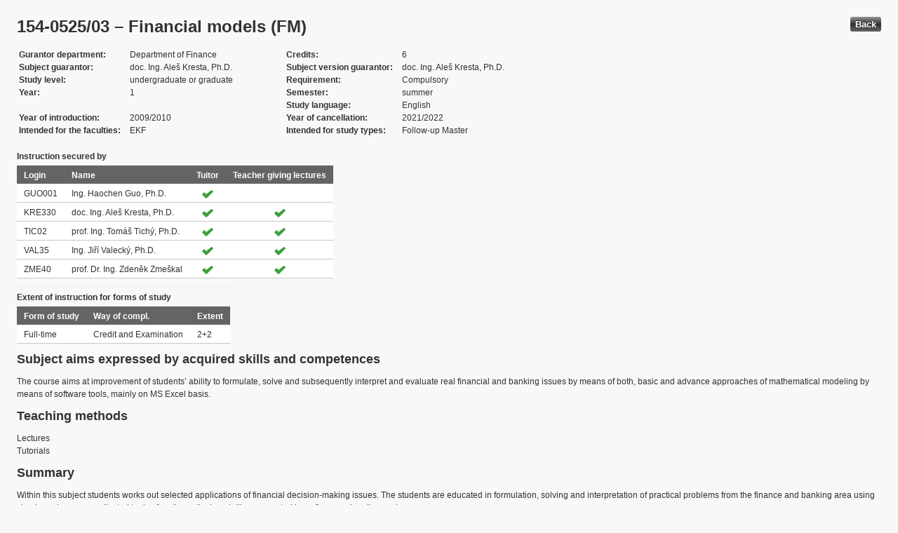

--- FILE ---
content_type: text/html; charset=UTF-8
request_url: https://edison.sso.vsb.cz/cz.vsb.edison.edu.study.prepare.web/SubjectVersion.faces?version=154-0525/03&subjectBlockAssignmentId=276550&studyFormId=1&studyPlanId=19409&locale=en&back=true
body_size: 73227
content:


<!DOCTYPE html>










    <html xmlns="http://www.w3.org/1999/xhtml">
<head>
<META http-equiv="Content-Type" content="text/html; charset=UTF-8">








<title>154-0525/03 &#8211; Financial models (FM)</title>



<LINK rel="stylesheet" type="text/css" href="theme/default.css" title="Style">
<LINK rel="stylesheet" type="text/css" href="theme/unis.css" title="Style">
</head>
<body onload="hide(); return false">

  
    <button class="button" style="float: right" onclick="window.history.back()">
      Back
    </button>
  <form id="form1" name="form1" method="post" action="/cz.vsb.edison.edu.study.prepare.web/SubjectVersion.faces" enctype="application/x-www-form-urlencoded">

    <script type="text/javascript">
					function hide() {
						toggleVisibility('form1:tableStudyPlans');
						toggleVisibility('form1:tableSubjectBlocks');
						toggleVisibility('form1:tableEnquiries');
						var element = document
								.getElementById('form1:passConditions:buttonShowHide');
						if (element != null)
							toggleVisibility('form1:passConditions:subjectPassCondtionsTables');
					}

					function toggleVisibility(elementId) {
						var element = document.getElementById(elementId);
						if (element.style.display == '')
							element.style.display = 'none';
						else
							element.style.display = '';
					}
				</script>

    <DIV class="messagesBlock">
      <div id="form1:messages1"></div>
    </DIV>


    
      <div id="card-subject">
        <H1>
          <span class="outputText">154-0525/03 &#8211; Financial models (FM)</span>
        </H1>

        <table class="panelGrid detail"><tbody><tr><td class="label"><span class="outputText">Gurantor department</span></td><td class="value"><span class="outputText">Department of Finance</span></td><td class="label"><span class="outputText">Credits</span></td><td class="value"><span class="outputText">6</span></td></tr><tr><td class="label"><span class="outputText">Subject guarantor</span></td><td class="value"><span class="outputText">doc. Ing. Ale&#353; Kresta, Ph.D.</span></td><td class="label"><span class="outputText">Subject version guarantor</span></td><td class="value"><span class="outputText">doc. Ing. Ale&#353; Kresta, Ph.D.</span></td></tr><tr><td class="label"><span class="outputText">Study level</span></td><td class="value"><span class="outputText">undergraduate or graduate</span></td><td class="label"><span class="outputText">Requirement</span></td><td class="value"><span class="outputText">Compulsory</span></td></tr><tr><td class="label"><span class="outputText">Year</span></td><td class="value"><span class="outputText">1</span></td><td class="label"><span class="outputText">Semester</span></td><td class="value"><span class="outputText">summer</span></td></tr><tr><td class="label"><span class="outputText"></span></td><td class="value"><span class="outputText"></span></td><td class="label"><span class="outputText">Study language</span></td><td class="value"><span class="outputText">English</span></td></tr><tr><td class="label"><span class="outputText">Year of introduction</span></td><td class="value"><span class="outputText">2009/2010</span></td><td class="label"><span class="outputText">Year of cancellation</span></td><td class="value"><span class="outputText">2021/2022</span></td></tr><tr><td class="label"><span class="outputText">Intended for the faculties</span></td><td class="value"><span class="outputText">EKF</span></td><td class="label"><span class="outputText">Intended for study types</span></td><td class="value"><span class="outputText">Follow-up Master</span></td></tr></tbody></table><table id="form1:tableTeachers" class="dataTable" ><thead ><tr ><th scope="colgroup" class="headerClass" colspan="4" ><span class="outputText">Instruction secured by</span></th></tr>
<tr ><th class="headerClass" scope="col" ><span class="outputText">Login</span></th><th class="headerClass" scope="col" ><span class="outputText">Name</span></th><th class="headerClass" scope="col" ><span class="outputText">Tuitor</span></th><th class="headerClass" scope="col" ><span class="outputText">Teacher giving lectures</span></th></tr>
</thead><tbody >
<tr class="evenRow" ><td class="columnClass1" ><span class="outputText">GUO001</span></td>
<td class="columnClass1" ><span class="outputText">Ing. Haochen Guo, Ph.D.</span></td>
<td class="centered" ><img src="/cz.vsb.edison.edu.study.prepare.web/img/symbols/selected-green.png" class="graphicImageEx" /></td>
<td class="centered" ></td>
</tr>
<tr class="oddRow" ><td class="columnClass1" ><span class="outputText">KRE330</span></td>
<td class="columnClass1" ><span class="outputText">doc. Ing. Ale&#353; Kresta, Ph.D.</span></td>
<td class="centered" ><img src="/cz.vsb.edison.edu.study.prepare.web/img/symbols/selected-green.png" class="graphicImageEx" /></td>
<td class="centered" ><img src="/cz.vsb.edison.edu.study.prepare.web/img/symbols/selected-green.png" class="graphicImageEx" /></td>
</tr>
<tr class="evenRow" ><td class="columnClass1" ><span class="outputText">TIC02</span></td>
<td class="columnClass1" ><span class="outputText">prof. Ing. Tom&#225;&#353; Tich&#253;, Ph.D.</span></td>
<td class="centered" ><img src="/cz.vsb.edison.edu.study.prepare.web/img/symbols/selected-green.png" class="graphicImageEx" /></td>
<td class="centered" ><img src="/cz.vsb.edison.edu.study.prepare.web/img/symbols/selected-green.png" class="graphicImageEx" /></td>
</tr>
<tr class="oddRow" ><td class="columnClass1" ><span class="outputText">VAL35</span></td>
<td class="columnClass1" ><span class="outputText">Ing. Ji&#345;&#237; Valeck&#253;, Ph.D.</span></td>
<td class="centered" ><img src="/cz.vsb.edison.edu.study.prepare.web/img/symbols/selected-green.png" class="graphicImageEx" /></td>
<td class="centered" ><img src="/cz.vsb.edison.edu.study.prepare.web/img/symbols/selected-green.png" class="graphicImageEx" /></td>
</tr>
<tr class="evenRow" ><td class="columnClass1" ><span class="outputText">ZME40</span></td>
<td class="columnClass1" ><span class="outputText">prof. Dr. Ing. Zden&#283;k Zme&#353;kal</span></td>
<td class="centered" ><img src="/cz.vsb.edison.edu.study.prepare.web/img/symbols/selected-green.png" class="graphicImageEx" /></td>
<td class="centered" ><img src="/cz.vsb.edison.edu.study.prepare.web/img/symbols/selected-green.png" class="graphicImageEx" /></td>
</tr>
</tbody>
</table>
<table id="form1:tableForms" class="dataTable" ><thead ><tr ><th scope="colgroup" class="headerClass" colspan="3" ><span class="outputText">Extent of instruction for forms of study</span></th></tr>
<tr ><th class="headerClass" scope="col" ><span class="outputText">Form of study</span></th><th class="headerClass" scope="col" ><span class="outputText">Way of compl.</span></th><th class="headerClass" scope="col" ><span class="outputText">Extent</span></th></tr>
</thead><tbody >
<tr class="evenRow" ><td class="columnClass1" ><span class="outputText">Full-time</span></td>
<td class="columnClass1" ><span class="outputText">Credit and Examination</span></td>
<td class="columnClass1" ><span class="outputText">2+2</span></td>
</tr>
</tbody>
</table>

          <h3>
            <span class="outputText">Subject aims expressed by acquired skills and competences</span>
          </h3>
          <div id="form1:j_id_jsp_2139457300_69" class="preWrap">The course aims at improvement of students&#8217; ability to formulate, solve and subsequently interpret and evaluate real financial and banking issues by means of both, basic and advance approaches of mathematical modeling by means of software tools, mainly on MS Excel basis.</div>
          <h3>
            <span class="outputText">Teaching methods</span>
          </h3>
          <p>
            Lectures
              <br />
            Tutorials
              <br />
            
          </p>
        
          <h3>
            <span class="outputText">Summary</span>
          </h3>
          <div id="form1:j_id_jsp_2139457300_77" class="preWrap">Within this subject students works out selected applications of financial decision-making issues. The students are educated in formulation, solving and interpretation of practical problems from the finance and banking area using simple and more complicated tools of mathematical modelling supported by software, primarily excel.</div>
          <h3>
            <span class="outputText">Compulsory literature:</span>
          </h3>
          <div id="form1:j_id_jsp_2139457300_81" class="preWrap"><span class="outputText">BENNINGA, S. a B. CZACZKES. Financial Modelling. 3rd ed. The MIT Press, 2008. 1168 p. <a href='https://katalog.vsb.cz/search?type=global&q=9780262026284'>ISBN 978-02-620-2628-4</a>.
HULL, J. C. Option, Futures and other Derivatives. 9th ed. New York: Prentice Hall, 2014. 896 p. <a href='https://katalog.vsb.cz/search?type=global&q=9780133456318'>ISBN 978-01-334-5631-8</a>.
ZME&#352;KAL, Z. a kol. Financial models. 1. ed. Ostrava: VSB-TUO, 2004. 254 p. <a href='https://katalog.vsb.cz/search?type=global&q=8024807548'>ISBN 80-248-0754-8</a>.
BJ&#214;RK, T. (2004): Arbitrage Theory in Continuous Time. Oxford University Press, 2004. 
HOLTON, G. A. (2003): Value-at-Risk: Theory and Practice. Academic Press, 2003. 
HULL, J. C. (2002): Options, Futures, & other Derivatives. Prentice Hall. 2002.
ZME&#352;KAL, Z. et al. Financial models. VSB-TU Ostrava, 2005.</span></div>
          <h3>
            <span class="outputText">Recommended literature:</span>
          </h3>
          <div id="form1:j_id_jsp_2139457300_85" class="preWrap">BENNINGA, S. Principles of Finance with Excel. 2nd ed. Oxford University Press, 2010. 816 p. <a href='https://katalog.vsb.cz/search?type=global&q=9780199755479'>ISBN 978-01-997-5547-9</a>.
FABOZZI, F. J., S. M. FOCARDI a P. N. KOLM. Financial Modeling of the Equity Market: From CAPM to Cointegration. Wiley, 2006. 651 p. <a href='https://katalog.vsb.cz/search?type=global&q=0471699004'>ISBN 0-471-69900-4</a>.
HULL, J. C. Risk Management and Financial Institutions. Wiley, 2012. 672 p. <a href='https://katalog.vsb.cz/search?type=global&q=9781118269039'>ISBN 978-11-182-6903-9</a>.
BJ&#214;RK, T. (2004): Arbitrage Theory in Continuous Time. Oxford University Press, 2004. 
HOLTON, G. A. (2003): Value-at-Risk: Theory and Practice. Academic Press, 2003. 
HULL, J. C. (2002): Options, Futures, & other Derivatives. Prentice Hall. 2002.
ZME&#352;KAL, Z. et al. Financial models. VSB-TU Ostrava, 2005.</div>
          <h3>
            <span class="outputText">Additional study materials</span>
          </h3>
          <div id="form1:j_id_jsp_2139457300_89"><a id="form1:j_id_jsp_2139457300_90" href="https://www.vsb.cz/e-vyuka/en/subject/154-0525/03">Study supports in the EduDocs system</a></div>
          <h3>
            <span class="outputText">Way of continuous check of knowledge in the course of semester</span>
          </h3>
          <div id="form1:j_id_jsp_2139457300_94" class="preWrap"></div>
          <h3>
            <span class="outputText">E-learning</span>
          </h3>
          <div id="form1:j_id_jsp_2139457300_103" class="preWrap"><span class="outputText"></span></div>
          <h3>
            <span class="outputText">Other requirements</span>
          </h3>
          <div id="form1:j_id_jsp_2139457300_107" class="preWrap"><span class="outputText">There are no other requirements on the students.</span></div>
          <h3>
            <span class="outputText">Prerequisities</span>
          </h3>
          <table id="form1:table1" class="dataTable" ><thead ><tr ><th class="headerClass" scope="col" ><span class="outputText">Subject code</span></th><th class="headerClass" scope="col" ><span class="outputText">Abbreviation</span></th><th class="headerClass" scope="col" ><span class="outputText">Title</span></th><th class="headerClass" scope="col" ><span class="outputText">Requirement</span></th></tr>
</thead><tbody >
<tr class="evenRow" ><td class="columnClass1" ><span id="form1:table1:0:text1" class="outputText">154-0523</span></td>
<td class="columnClass1" ><span class="outputText">FDMuR</span></td>
<td class="columnClass1" ><a id="form1:table1:0:j_id_jsp_2139457300_120" href="https://edison.sso.vsb.cz/cz.vsb.edison.edu.study.prepare.web/Subject.faces?subject=154-0523&amp;locale=en&amp;back=true"><span class="outputText">Financial decision-making under risk</span></a></td>
<td class="columnClass1" ><span class="outputText">Compulsory</span></td>
</tr>
</tbody>
</table>

          <h3>
            <span class="outputText">Co-requisities</span>
          </h3>
          
            <P>
              <span class="outputText">Subject has no co-requisities.</span>
            </P>
          
          <h3>
            <span class="outputText">Subject syllabus:</span>
          </h3>
          <div id="form1:j_id_jsp_2139457300_151" class="preWrap"><span class="outputText">1. Simulation and optimization of the company financial plan
2. Stochastic optimization models
3. Optimization of the investment projects portfolio
4. Optimization of the financial assets portfolio
5. Optimization of the financial assets portfolio
6. Capital assets pricing models
7. Capital assets pricing models
8. Optimization of the bonds portfolio
9. Optimization of the bonds portfolio
10. Management and optimization of assets and liabilities in banking institutions
11. Financial variables forecasting
12. Options pricing models and their application
13. Options pricing models and their application
14. Delta hedging</span></div>
          <h3>
            <span class="outputText">Conditions for subject completion </span>
          </h3>
          <p id="form1:j_id_jsp_2139457300_155"><span id="form1:text13" class="outputText">Conditions for completion are defined only for particular subject version and form of study</span></p>

        <h3>
          <span class="outputText">Occurrence in study plans</span>
        </h3>

        <input id="form1:buttonShowHide" name="form1:buttonShowHide" type="button" value="Show/Hide" onclick="toggleVisibility('form1:tableStudyPlans'); return false" class="commandExButton button" /><table id="form1:tableStudyPlans" class="dataTable" ><thead ><tr ><th class="headerClass" scope="col" ><span class="outputText">Academic year</span></th><th class="headerClass" scope="col" ><span class="outputText">Programme</span></th><th class="headerClass" scope="col" ><span class="outputText">Branch/spec.</span></th><th class="headerClass" scope="col" ><span class="outputText">Spec.</span></th><th class="headerClass" scope="col" ><span class="outputText">Zam&#283;&#345;en&#237;</span></th><th class="headerClass" scope="col" ><span class="outputText">Form</span></th><th class="headerClass" scope="col" ><span class="outputText">Study language </span></th><th class="headerClass" scope="col" ><span class="outputText">Tut. centre</span></th><th class="headerClass" scope="col" ><span class="outputText">Year</span></th><th class="headerClass" scope="col" ><span title="winter" class="outputText">W</span></th><th class="headerClass" scope="col" ><span title="summer" class="outputText">S</span></th><th class="headerClass" scope="col" ><span class="outputText">Type of duty</span></th><th class="headerClass" scope="col" ><img src="/cz.vsb.edison.edu.study.prepare.web/.ibmjsfres/img/1x1.gif" ></img></th></tr>
</thead><tbody >
<tr class="evenRow" ><td ><span class="outputText">2018/2019</span></td>
<td ><span class="outputText">(N6202) Economic Policy and Administration</span></td>
<td ><span class="outputText">(6202T010) Finance</span></td>
<td ></td>
<td ><span class="outputText"></span></td>
<td ><span class="outputText">P</span></td>
<td ><span class="outputText">English</span></td>
<td ><span class="outputText">Ostrava</span></td>
<td ><span class="outputText">1</span></td>
<td ></td>
<td ><img src="img/icons/small/active/confirm.png" class="graphicImageEx" /></td>
<td ><span class="outputText">Compulsory</span></td>
<td ><a id="form1:tableStudyPlans:0:j_id_jsp_2139457300_200" href="https://edison.sso.vsb.cz/cz.vsb.edison.edu.study.prepare.web/StudyPlan.faces?studyPlanId=21230&amp;locale=en&amp;back=true" class="outputText">study plan</a></td>
</tr>
<tr class="oddRow" ><td ><span class="outputText">2017/2018</span></td>
<td ><span class="outputText">(N6202) Economic Policy and Administration</span></td>
<td ><span class="outputText">(6202T010) Finance</span></td>
<td ></td>
<td ><span class="outputText"></span></td>
<td ><span class="outputText">P</span></td>
<td ><span class="outputText">English</span></td>
<td ><span class="outputText">Ostrava</span></td>
<td ><span class="outputText">1</span></td>
<td ></td>
<td ><img src="img/icons/small/active/confirm.png" class="graphicImageEx" /></td>
<td ><span class="outputText">Compulsory</span></td>
<td ><a id="form1:tableStudyPlans:1:j_id_jsp_2139457300_200" href="https://edison.sso.vsb.cz/cz.vsb.edison.edu.study.prepare.web/StudyPlan.faces?studyPlanId=20618&amp;locale=en&amp;back=true" class="outputText">study plan</a></td>
</tr>
<tr class="evenRow" ><td ><span class="outputText">2016/2017</span></td>
<td ><span class="outputText">(N6202) Economic Policy and Administration</span></td>
<td ><span class="outputText">(6202T010) Finance</span></td>
<td ></td>
<td ><span class="outputText"></span></td>
<td ><span class="outputText">P</span></td>
<td ><span class="outputText">English</span></td>
<td ><span class="outputText">Ostrava</span></td>
<td ><span class="outputText">1</span></td>
<td ></td>
<td ><img src="img/icons/small/active/confirm.png" class="graphicImageEx" /></td>
<td ><span class="outputText">Compulsory</span></td>
<td ><a id="form1:tableStudyPlans:2:j_id_jsp_2139457300_200" href="https://edison.sso.vsb.cz/cz.vsb.edison.edu.study.prepare.web/StudyPlan.faces?studyPlanId=19991&amp;locale=en&amp;back=true" class="outputText">study plan</a></td>
</tr>
<tr class="oddRow" ><td ><span class="outputText">2015/2016</span></td>
<td ><span class="outputText">(N6202) Economic Policy and Administration</span></td>
<td ><span class="outputText">(6202T010) Finance</span></td>
<td ></td>
<td ><span class="outputText"></span></td>
<td ><span class="outputText">P</span></td>
<td ><span class="outputText">English</span></td>
<td ><span class="outputText">Ostrava</span></td>
<td ><span class="outputText">1</span></td>
<td ></td>
<td ><img src="img/icons/small/active/confirm.png" class="graphicImageEx" /></td>
<td ><span class="outputText">Compulsory</span></td>
<td ><a id="form1:tableStudyPlans:3:j_id_jsp_2139457300_200" href="https://edison.sso.vsb.cz/cz.vsb.edison.edu.study.prepare.web/StudyPlan.faces?studyPlanId=19261&amp;locale=en&amp;back=true" class="outputText">study plan</a></td>
</tr>
<tr class="evenRow" ><td ><span class="outputText">2014/2015</span></td>
<td ><span class="outputText">(N6202) Economic Policy and Administration</span></td>
<td ><span class="outputText">(6202T010) Finance</span></td>
<td ><span class="outputText">(01) Finance</span></td>
<td ><span class="outputText"></span></td>
<td ><span class="outputText">P</span></td>
<td ><span class="outputText">Czech</span></td>
<td ><span class="outputText">Ostrava</span></td>
<td ><span class="outputText">1</span></td>
<td ></td>
<td ><img src="img/icons/small/active/confirm.png" class="graphicImageEx" /></td>
<td ><span class="outputText">Compulsory</span></td>
<td ><a id="form1:tableStudyPlans:4:j_id_jsp_2139457300_200" href="https://edison.sso.vsb.cz/cz.vsb.edison.edu.study.prepare.web/StudyPlan.faces?studyPlanId=18187&amp;locale=en&amp;back=true" class="outputText">study plan</a></td>
</tr>
<tr class="oddRow" ><td ><span class="outputText">2013/2014</span></td>
<td ><span class="outputText">(N6202) Economic Policy and Administration</span></td>
<td ><span class="outputText">(6202T010) Finance</span></td>
<td ><span class="outputText">(01) Finance</span></td>
<td ><span class="outputText"></span></td>
<td ><span class="outputText">P</span></td>
<td ><span class="outputText">Czech</span></td>
<td ><span class="outputText">Ostrava</span></td>
<td ><span class="outputText">1</span></td>
<td ></td>
<td ><img src="img/icons/small/active/confirm.png" class="graphicImageEx" /></td>
<td ><span class="outputText">Compulsory</span></td>
<td ><a id="form1:tableStudyPlans:5:j_id_jsp_2139457300_200" href="https://edison.sso.vsb.cz/cz.vsb.edison.edu.study.prepare.web/StudyPlan.faces?studyPlanId=17978&amp;locale=en&amp;back=true" class="outputText">study plan</a></td>
</tr>
<tr class="evenRow" ><td ><span class="outputText">2012/2013</span></td>
<td ><span class="outputText">(N6202) Economic Policy and Administration</span></td>
<td ><span class="outputText">(6202T010) Finance</span></td>
<td ><span class="outputText">(01) Finance</span></td>
<td ><span class="outputText"></span></td>
<td ><span class="outputText">P</span></td>
<td ><span class="outputText">Czech</span></td>
<td ><span class="outputText">Ostrava</span></td>
<td ><span class="outputText">1</span></td>
<td ></td>
<td ><img src="img/icons/small/active/confirm.png" class="graphicImageEx" /></td>
<td ><span class="outputText">Compulsory</span></td>
<td ><a id="form1:tableStudyPlans:6:j_id_jsp_2139457300_200" href="https://edison.sso.vsb.cz/cz.vsb.edison.edu.study.prepare.web/StudyPlan.faces?studyPlanId=17356&amp;locale=en&amp;back=true" class="outputText">study plan</a></td>
</tr>
<tr class="oddRow" ><td ><span class="outputText">2010/2011</span></td>
<td ><span class="outputText">(N6202) Economic Policy and Administration</span></td>
<td ><span class="outputText">(6202T010) Finance</span></td>
<td ><span class="outputText">(01) Finance</span></td>
<td ><span class="outputText"></span></td>
<td ><span class="outputText">P</span></td>
<td ><span class="outputText">Czech</span></td>
<td ><span class="outputText">Ostrava</span></td>
<td ><span class="outputText">1</span></td>
<td ></td>
<td ><img src="img/icons/small/active/confirm.png" class="graphicImageEx" /></td>
<td ><span class="outputText">Compulsory</span></td>
<td ><a id="form1:tableStudyPlans:7:j_id_jsp_2139457300_200" href="https://edison.sso.vsb.cz/cz.vsb.edison.edu.study.prepare.web/StudyPlan.faces?studyPlanId=15202&amp;locale=en&amp;back=true" class="outputText">study plan</a></td>
</tr>
<tr class="evenRow" ><td ><span class="outputText">2009/2010</span></td>
<td ><span class="outputText">(N6202) Economic Policy and Administration</span></td>
<td ><span class="outputText">(6202T010) Finance</span></td>
<td ><span class="outputText">(01) Finance</span></td>
<td ><span class="outputText"></span></td>
<td ><span class="outputText">P</span></td>
<td ><span class="outputText">Czech</span></td>
<td ><span class="outputText">Ostrava</span></td>
<td ><span class="outputText">1</span></td>
<td ></td>
<td ><img src="img/icons/small/active/confirm.png" class="graphicImageEx" /></td>
<td ><span class="outputText">Compulsory</span></td>
<td ><a id="form1:tableStudyPlans:8:j_id_jsp_2139457300_200" href="https://edison.sso.vsb.cz/cz.vsb.edison.edu.study.prepare.web/StudyPlan.faces?studyPlanId=13801&amp;locale=en&amp;back=true" class="outputText">study plan</a></td>
</tr>
</tbody>
</table>


        <h3>
          <span class="outputText">Occurrence in special blocks</span>
        </h3>

        <input id="form1:buttonShowHideBlocks" name="form1:buttonShowHideBlocks" type="button" value="Show/Hide" onclick="toggleVisibility('form1:tableSubjectBlocks'); return false" class="commandExButton button" /><table id="form1:tableSubjectBlocks" class="dataTable" ><thead ><tr ><th class="headerClass" scope="col" ><span class="outputText">Block name</span></th><th class="headerClass" scope="col" ><span class="outputText">Academic year</span></th><th class="headerClass" scope="col" ><span class="outputText">Form of study</span></th><th class="headerClass" scope="col" ><span class="outputText">Study language </span></th><th class="headerClass" scope="col" ><span class="outputText">Year</span></th><th class="headerClass" scope="col" ><span title="winter" class="outputText">W</span></th><th class="headerClass" scope="col" ><span title="summer" class="outputText">S</span></th><th class="headerClass" scope="col" ><span class="outputText">Type of block</span></th><th class="headerClass" scope="col" ><span class="outputText">Block owner</span></th><th class="headerClass" scope="col" ><img src="/cz.vsb.edison.edu.study.prepare.web/.ibmjsfres/img/1x1.gif" ></img></th></tr>
</thead><tbody >
<tr class="evenRow" ><td ><span class="outputText">Subject block without study plan - EKF - P - en</span></td>
<td ><span class="outputText">2020/2021</span></td>
<td ><span class="outputText">Full-time</span></td>
<td ><span class="outputText">English</span></td>
<td ><span class="outputText"></span></td>
<td ><img src="img/icons/small/active/confirm.png" class="graphicImageEx" /></td>
<td ><img src="img/icons/small/active/confirm.png" class="graphicImageEx" /></td>
<td ><span class="outputText">Optional</span></td>
<td ><span class="outputText">EKF - Faculty of Economics</span></td>
<td ><a id="form1:tableSubjectBlocks:0:j_id_jsp_2139457300_238" href="https://edison.sso.vsb.cz/cz.vsb.edison.edu.study.prepare.web/SubjectBlock.faces?subjectBlockId=41596&amp;locale=en&amp;back=true" class="outputText">stu. block</a></td>
</tr>
<tr class="oddRow" ><td ><span class="outputText">Subject block without study plan - EKF - P - en</span></td>
<td ><span class="outputText">2019/2020</span></td>
<td ><span class="outputText">Full-time</span></td>
<td ><span class="outputText">English</span></td>
<td ><span class="outputText"></span></td>
<td ><img src="img/icons/small/active/confirm.png" class="graphicImageEx" /></td>
<td ><img src="img/icons/small/active/confirm.png" class="graphicImageEx" /></td>
<td ><span class="outputText">Optional</span></td>
<td ><span class="outputText">EKF - Faculty of Economics</span></td>
<td ><a id="form1:tableSubjectBlocks:1:j_id_jsp_2139457300_238" href="https://edison.sso.vsb.cz/cz.vsb.edison.edu.study.prepare.web/SubjectBlock.faces?subjectBlockId=38106&amp;locale=en&amp;back=true" class="outputText">stu. block</a></td>
</tr>
</tbody>
</table>


        <h3>
          <span class="outputText">Assessment of instruction</span>
        </h3>

        <input id="form1:j_id_jsp_2139457300_244" name="form1:j_id_jsp_2139457300_244" type="button" value="Show/Hide" onclick="toggleVisibility('form1:tableEnquiries'); return false" class="commandExButton button" />

		<br /><br />
        <table id="form1:tableEnquiries" ><tbody >
<tr ><td ><a href="https://edison.sso.vsb.cz/cz.vsb.edison.edu.study.prepare.web/EducationEnquiry.faces?subjectVersion=154-0525%2F03&amp;semesterId=113&amp;locale=en&amp;back=true"><span class="outputText">2015/2016 Summer</span></a></td>
</tr>
</tbody>
</table>


      </div>
    <input type="hidden" name="form1_SUBMIT" value="1" /><input type="hidden" name="javax.faces.ViewState" id="j_id__v_0:javax.faces.ViewState:1" value="7suIT9s8wW9cjCyC5GjynnzgPqaxUTYo1nISqNg7SHgYgG6UMjwJIgUe6cA3Zt4b81/kYg3RgURxrn/gBG0MakXQLte9upKYxam6f1lJrkVbYMqj3XmQPjNMAGaXmu6Pw2WsIggPTh0DU2pIC8qCfhJVma6IGg1xieZzMkfEfKIbVW5qjnZ8lnifQ/H12Q/yeXmbP9M8UWcDgEl9fXZ32RQoCLhr5UhbZSO0IX1uVnuABlcklFS4uUqmhOBrfJ+Fcc2AlbuUAjIk1pch823LSAClCFl8bYoqk9g6NO/YB7P4ZknKMWQtkTY1ukzPndZlWkdtPj6IxCDo/UwFA4UlBk+0vu48Ce8P1gjsef1JRsg+8Ntk5H6B20VNc8waRsDwiVLPMG/ZO3wiIias5tu5+lL8ZWXfRvwgd29hEjt6r8rOyKsdIGfOO1HjH/tOIqAy/[base64]//zwzxG8Z8DjyWP9QZXdO2wCRA1xNWlXEvFwexxGT3KK+w9I5vzkjDy632CQBl1omhZ4DcL0KV8NA8TxjisCHw2FK+CYMZCDxbFN7UOfqjdWWIvLoSkRTzziVSE9xeIjOSxOXJkGcMPbkl8Cd1IgNzgEswsaexiijFyDfQQWPQE4OzImIRxsVQhiKIB/r36HvdKBHjMCufysJyCtBtY8CBWqVfrPGmQ3s6BjK23ttyiwnP6xciUl2ixijZuOtHDh/socB3thPYEQpKZSjTETVGsxiIStoajhFR06uJ/YQSABzIMXbPuGcor7D0jm/OQS+QBKCrbx9GiaFngNwvQpXw0DxPGOKwIfDYUr4JgxkIPFsU3tQ5+qkEk5H21ND/HYddC0i8j+18DD25HJXT1qkP8WD31rLNuNaenWvrGJClUIYiiAf69+paZsQwoJxCA7nGbvYo/3wUvVtTNlrybP/SmaOl2w6Ec7bAJEDXE1aZ3frhQ/Msjz1pDIFrVvfYGqdqLjZQeJp60sxA+so5aI07XHcBq4yJ4jn5FmV23nHSgvdJ2CgSrjQ7BpAtv5/dJk1BFOLY1mfJeHo7PciZkSJeQhhkQSNbaQ/xYPfWss241p6da+sYkKVQhiKIB/r36lpmxDCgnEIPFXmqJowcpfS9W1M2WvJs/9KZo6XbDoRztsAkQNcTVp60SAnpNbP6jWkMgWtW99gap2ouNlB4mnrSzED6yjlojTtcdwGrjIniDNdJ2p6YYeKC90nYKBKuNDsGkC2/n90mTUEU4tjWZ8l4ejs9yJmRKLjYasag/tuJD/Fg99ayzbjWnp1r6xiQpVCGIogH+vfqWmbEMKCcQgvVDms9KAyA9L1bUzZa8mz/0pmjpdsOhHO2wCRA1xNWmJwITePkTHctaQyBa1b32Bqnai42UHiaetLMQPrKOWiNO1x3AauMieiclYGuTvyMsPE9amGwwFAacuviyWnYKYKC90nYKBKuNDsGkC2/n90mTUEU4tjWZ8l4ejs9yJmRKDnz6IG9b3Ven1aRWsugUGDCVU4a0yIYuLDcrWbu/Tzv0zA8xR1eqjp4d93DuKo+PGz9P8EecWMybb0PAhlrRok+Fa/awBSu8xLvbvlEcDq9r9tOQwhZMLLS949OyDynfcWl6GnQI4YXUaQflwPjCVaJoWeA3C9Cmh97IeaomLER8NhSvgmDGQg8WxTe1Dn6oSiGKiG87AphuBOZVRAfIjpOI+QfM2oksCb9GLTdXyTWNai/xwt5ByDCVU4a0yIYuLDcrWbu/TzhtTEpluKdvKp4d93DuKo+PGz9P8EecWMybb0PAhlrRo3sVKn5nV5j0xLvbvlEcDq9r9tOQwhZMLLS949OyDynfcWl6GnQI4YQI39NipagxttLFlUZpYvOCtLMQPrKOWiNO1x3AauMieIMnJScCj9SMoL3SdgoEq40OwaQLb+f3SZNQRTi2NZnyXh6Oz3ImZEhWHue/2ujPQkP8WD31rLNuNaenWvrGJClUIYiiAf69+h73SgR4zArnGHr5BFOKssEvVtTNlrybP/SmaOl2w6Ec7bAJEDXE1aYUSxzPZS7A/1pDIFrVvfYGqdqLjZQeJp60sxA+so5aI07XHcBq4yJ5yJJFokTFw1ygvdJ2CgSrjQ7BpAtv5/dJk1BFOLY1mfJeHo7PciZkS0mRK9QtX+neQ/xYPfWss241p6da+sYkKVQhiKIB/r36HvdKBHjMCuU+Di6PQQA3eS9W1M2WvJs/9KZo6XbDoRztsAkQNcTVpGcUf7R+1D97WkMgWtW99gap2ouNlB4mnrSzED6yjlojTtcdwGrjInlIvlH3Na8DTKC90nYKBKuNDsGkC2/n90mTUEU4tjWZ8l4ejs9yJmRLU0KUPsPXdT5D/Fg99ayzbjWnp1r6xiQpVCGIogH+vfoe90oEeMwK50yD8kxAc8ihL1bUzZa8mz/0pmjpdsOhHO2wCRA1xNWm89EJQFRkxl9aQyBa1b32Bqnai42UHiaetLMQPrKOWiNO1x3AauMieHnZ7S0ZDhkVgJyjt/MEFHCM5LE5cmQZww9uSXwJ3UiA3OASzCxp7GJQjknCHwTq9h9I4LM5YqAsMJVThrTIhi4sNytZu79PO0yD8kxAc8iiusAMtfBNiY3wEXGRoaHqkrrADLXwTYmPQ1V0ExF3NXUvVtTNlrybP/[base64]/Ri03V8k1jWov8cLeQcgwlVOGtMiGLiw3K1m7v084g3WVxi+KjWY1p6da+sYkKVQhiKIB/r341gT2ZFpcc8c+mlQMJ6nbCrTwDKxICAXTqckncCF/yqZx0hO9RICuFS9W1M2WvJs/9KZo6XbDoRztsAkQNcTVpQKjaaRVgIDdvua9s1psmg56x631HqJPkfA3cFjxu86le5GCvmpk7BwZuZK/DQjdduHDImLzN/n4bpIRLY2mkABC7F+Irrnv4bW+t+ZO5i4ItL3j07IPKd9xaXoadAjhhpSBhVnQ1Sg1MWSj3ditR6K0sxA+so5aI07XHcBq4yJ7y1JPa3eTkQbowu9dysqP6jrzhNfo0/l3OYCJhUuYHWygvdJ2CgSrjQ7BpAtv5/dJk1BFOLY1mfJeHo7PciZkS29vfcH2jZZvYddC0i8j+10Upx3vJwKN1kZYco6ZFa0uNaenWvrGJClUIYiiAf69+WZyjni1ihuK0LsLoYCaMsMbP0/wR5xYzJtvQ8CGWtGjhx9AbriCNaG1Q5ZrIp+hLsyU9rYkSqaxzIm8+M8WpRdn9A5aafTnF2v205DCFkwstL3j07IPKd9xaXoadAjhhiX5Ig4fy8VftWp8jT/Ir1AZuZK/DQjdduHDImLzN/n4bpIRLY2mkAJsiw5p8glMlM9ZV309VwENW13Wnl8rWaP61ixxs5DX8wDN+JW/[base64]/l3OYCJhUuYHWygvdJ2CgSrjQ7BpAtv5/dJk1BFOLY1mfJeHo7PciZkSNq60j9jbvd3YddC0i8j+10Upx3vJwKN1kP8WD31rLNuNaenWvrGJClUIYiiAf69+9esF1nWdmeJpUV0mOy3xP8bP0/wR5xYzJtvQ8CGWtGjShgkVbliD/[base64]/7r1gLq9DYMLGn56pLufN43bD1Nm7JeAOj0fnT+r3Guf+AEbQxqdu33TGCyIsICb9GLTdXyTWNai/xwt5ByDCVU4a0yIYuLDcrWbu/Tzvh0ak2V0nGrNflGPWFOgQ4c9I7Ulra9V6eHfdw7iqPjxs/T/BHnFjMm29DwIZa0aN+G5x5u/PO0/KwnIK0G1jwIFapV+s8aZJNcII4sUOSV2v205DCFkwstL3j07IPKd9xaXoadAjhh2mRo6z6ycyOMmE0lEvsIC8OWjE7nxeKERMktWvqCTgAff2IYIpb3CTcpKba8jylPrSzED6yjlojTtcdwGrjInuD7qDD0Wcb2x1RetNaMQUYfDYUr4JgxkIPFsU3tQ5+qf/jzJRIp6kYbgTmVUQHyI0jc7VWVk0LoAm/Ri03V8k1jWov8cLeQcgwlVOGtMiGLiw3K1m7v085KHo3w10Dx2TX5Rj1hToEO3orHNxadW2Gnh33cO4qj48bP0/wR5xYzJtvQ8CGWtGjYOgtSF12CFMu68pilF1wEZnO1VduaNwQDfF2eRIlRJWd2JJl09rp7PNoZt23zfXNSK1UyGZPa4TS4CXrv9oTZeUA2UAH7oHh5JPJRr+mTvsbP0/wR5xYzJtvQ8CGWtGjtAI8ZRLzWZfysJyCtBtY8CBWqVfrPGmS+paq7QP3HbNr9tOQwhZMLLS949OyDynfcWl6GnQI4YZPkKhiDa87mcor7D0jm/OSMPLrfYJAGXWiaFngNwvQpofeyHmqJixEfDYUr4JgxkIPFsU3tQ5+qTC/tR6r0tscvEkwg817l4WTUEU4tjWZ8l4ejs9yJmRI13gL3OCTySOn1aRWsugUGDCVU4a0yIYuLDcrWbu/TzkPBXRcKGEHANflGPWFOgQ4c9I7Ulra9V6eHfdw7iqPjxs/T/BHnFjMm29DwIZa0aAZWUmZfmWDl/KwnIK0G1jwIFapV+s8aZJNcII4sUOSV2v205DCFkwstL3j07IPKd9xaXoadAjhhBhzJ+DMaqdJa/U3t7xcGP60sxA+so5aI07XHcBq4yJ71psv05sN6PsdUXrTWjEFGHw2FK+CYMZCDxbFN7UOfqtPJcAqrqJFrG4E5lVEB8iNI3O1VlZNC6AJv0YtN1fJNY1qL/HC3kHIMJVThrTIhi4sNytZu79POmUlCZ6gpi9Y1+UY9YU6BDt6KxzcWnVthp4d93DuKo+PGz9P8EecWMybb0PAhlrRofjYsljEQxX/xJzQkWWNpNf0pmjpdsOhHO2wCRA1xNWkkXcbWUsXZfvY2v7xa1L4fLS949OyDynfcWl6GnQI4YVioz68sUcl/cor7D0jm/OSgKK7r2UFOdGiaFngNwvQpofeyHmqJixEfDYUr4JgxkIPFsU3tQ5+q/S7zBgEEU04bgTmVUQHyI2T4rTaPpKAIG4E5lVEB8iNk+K02j6SgCAJv0YtN1fJNY1qL/HC3kHIMJVThrTIhi4sNytZu79POi9AOYMVEKxCkMmBurkdPB/mHCdGoBV0vrtRWkplZ/1xCA/i9lHkg26M+8cXavP84ILsHPd0fUPwfDYUr4JgxkIPFsU3tQ5+qHyHN7pgcEhovEkwg817l4WTUEU4tjWZ8l4ejs9yJmRLmBeptnE/rIen1aRWsugUGDCVU4a0yIYuLDcrWbu/TzrjDeCIIShhzNflGPWFOgQ4c9I7Ulra9V6eHfdw7iqPjxs/T/BHnFjMm29DwIZa0aACJ6jv22+ka/KwnIK0G1jwIFapV+s8aZJNcII4sUOSV2v205DCFkwstL3j07IPKd9xaXoadAjhhrPUdYmEF0bJa/U3t7xcGP60sxA+so5aI07XHcBq4yJ5IOTBqUHElY8dUXrTWjEFGHw2FK+CYMZCDxbFN7UOfqp/JtEktQwM7G4E5lVEB8iNI3O1VlZNC6AJv0YtN1fJNY1qL/[base64]/OSgKK7r2UFOdGiaFngNwvQp6F1Y81fgHLcfDYUr4JgxkIPFsU3tQ5+qw/h2i1+31rkPE9amGwwFAacuviyWnYKYKC90nYKBKuPPEIOLw3cy6WTUEU4tjWZ8l4ejs9yJmRKq3X+rNjIiLzQXXOMJyme/ZNQRTi2NZnyXh6Oz3ImZElCsVBtqpA2/cRgVtY+GqHFk1BFOLY1mfJeHo7PciZkSD8qMQnPZhrAbgTmVUQHyI0jc7VWVk0LoAm/Ri03V8k3TCMwl6tPZbAwlVOGtMiGLiw3K1m7v086tgv9BSLSBZdh10LSLyP7XRSnHe8nAo3WQ/xYPfWss24nT1L8PXznkVQhiKIB/r36lpmxDCgnEIPl6ajbtUoSRidPUvw9fOeRVCGIogH+vfqWmbEMKCcQg98VIn2lFxNeJ09S/D1855FUIYiiAf69+paZsQwoJxCBq2kJny5XayjX5Rj1hToEOT17Zq/kaCjKnh33cO4qj4zTh588rFGLnJtvQ8CGWtGgPAXogqekR5TucZu9ij/fBrrADLXwTYmN8BFxkaGh6pK6wAy18E2Jj0NVdBMRdzV1L1bUzZa8mz6qWsuif3Vb/[base64]/4ARtDGp27fdMYLIiwgJv0YtN1fJN0wjMJerT2WwMJVThrTIhi4sNytZu79POZdlJ0tD7g2DYddC0i8j+10Upx3vJwKN12HXQtIvI/temz1gF3/v/+JD/Fg99ayzbidPUvw9fOeRVCGIogH+vfqWmbEMKCcQg/TMDzFHV6qMARstu5yZHet9PgdS6+qiDdXX6QNTMVVSaUnvzttbCBa89NR1FywR7QSs+EQqZvms7bAJEDXE1abGppDQ5rS9jMS7275RHA6uMCNwwv/Xv8i0vePTsg8p33Fpehp0COGHe88ZT85sZQdaQyBa1b32BogytePNi5VStLMQPrKOWiNO1x3AauMie/vGeQj15Mfh4AlNPGuZOaq0sxA+so5aI07XHcBq4yJ6FYkrOcQ3tI8MJBr3w4InTrSzED6yjlojTtcdwGrjInr8ARtshEfJUD6MldLwz7/BtUOWayKfoS7spSwAQa8igaJoWeA3C9CnoXVjzV+Actx8NhSvgmDGQg8WxTe1Dn6oanxUMxQjxzw8T1qYbDAUB5ladiyXyl0koL3SdgoEq488Qg4vDdzLpZNQRTi2NZnyXh6Oz3ImZEsg1P4vLO0bUAm/Ri03V8k3TCMwl6tPZbAwlVOGtMiGLiw3K1m7v087I/hyZtV5mc9DHawlnFL4+DCVU4a0yIYuLDcrWbu/Tzj5FitEWZoTbzcUzBLJnpeahv4L1+pv+WVz9vj3sLiTOkP8WD31rLNuJ09S/D1855FUIYiiAf69+paZsQwoJxCBLlZONy77OY2Q8MxFFAvScxh6+QRTirLCusAMtfBNiY9DVXQTEXc1dS9W1M2WvJs8sO7itXyeaRsRaYy3C9hxKqYtn8zqIvRstL3j07IPKd9xaXoadAjhhmqw8CmM/Rumpi2fzOoi9Gy0vePTsg8p33Fpehp0COGE+z9U0GtZorG+5r2zWmyaDswNGazoCFGTWkMgWtW99gfc4qpXlEbhfrSzED6yjlojTtcdwGrjInvc15HgOoeWhcor7D0jm/OQW947cfH+EmHKK+w9I5vzkjDy632CQBl1omhZ4DcL0KehdWPNX4By3Hw2FK+CYMZCDxbFN7UOfquBmGcDAXdyKt/[base64]/llc/b497C4kzpD/Fg99ayzbidPUvw9fOeRVCGIogH+vfqWmbEMKCcQgDdlhVr+zua41+UY9YU6BDt6KxzcWnVthNflGPWFOgQ7TEgZTUOXaJ6eHfdw7iqPjNOHnzysUYucm29DwIZa0aGaySrrEfmj7hJbXxw0+4OS7CecuG/yUgkErPhEKmb5rO2wCRA1xNWmXj8XhBJY7sDEu9u+URwOrjAjcML/17/ItL3j07IPKd9xaXoadAjhhszQN9ABnAz7WkMgWtW99gaIMrXjzYuVUrSzED6yjlojTtcdwGrjInp1eLUo9w/cHeAJTTxrmTmqtLMQPrKOWiNO1x3AauMiefDDFt/UP8M/DCQa98OCJ060sxA+so5aI07XHcBq4yJ5SkQ/uli0REw+jJXS8M+/[base64]/Tzm2mlRO/i8MI2HXQtIvI/tdFKcd7ycCjdZD/Fg99ayzbidPUvw9fOeRVCGIogH+vfqWmbEMKCcQgydTE7F08TfCJ09S/D1855FUIYiiAf69+paZsQwoJxCBnzA5sp9Q06InT1L8PXznkVQhiKIB/r36lpmxDCgnEIDobv2SNAbVyNflGPWFOgQ5PXtmr+RoKMqeHfdw7iqPjNOHnzysUYucm29DwIZa0aIVouZ2iSgQI8VeaomjByl+usAMtfBNiY9DVXQTEXc1dS9W1M2WvJs/[base64]/68X8ivsObar59O0lFN0LxQUVXY7PysJyCtBtY8CBWqVfrPGmRm2j+wvzaTIAgVqlX6zxpkzgurH8r8C3UIFapV+s8aZNALttBnj7xPLrVyOu7JwBwtL3j07IPKd/fJi3VnFdkDxqDOJkwjnrQxLvbvlEcDqy61cjruycAcLS949OyDynf3yYt1ZxXZA+Pb4vsDTJOrMS7275RHA6sutXI67snAHC0vePTsg8p398mLdWcV2QNNYqsQ75d3bDEu9u+URwOrLrVyOu7JwBwtL3j07IPKd/fJi3VnFdkDScdxsyI1y9cxLvbvlEcDq+T0D5D5UFZfLS949OyDynf3yYt1ZxXZA5s3gZUizL32lumGbMGyXPgYH9YSus7+pkE8+6wpYmbR4f7KHAd7YT3ETcPdv/uZSi45MTKgXX9N6ugSuMnoTn1J4LQe1g9TDNvNtNJR9HFf2HXQtIvI/teyGGXvqOVFFth10LSLyP7XRSnHe8nAo3WQ/xYPfWss29rE2wh+DuBa+bHaYWNJtqbrwF6WeV/EihEfXhGjB4tJrTwDKxICAXTqckncCF/yqZx0hO9RICuFVX44OwNPNb2nQ+NttBfLgNh10LSLyP7XRSnHe8nAo3WQ/xYPfWss29rE2wh+DuBatAnlz6033PHrwF6WeV/EirwNFhmvJ3/SrTwDKxICAXTqckncCF/yqZx0hO9RICuFS9W1M2WvJs8BKhiidOvibG+5r2zWmyaDnrHrfUeok+Rvua9s1psmg+WNCepGArJr1pDIFrVvfYHlbOeGtOQNG2J53vdA9SFiKC90nYKBKuP+51eFB55dMGZyseVfx4clvC/8UzXg2VPADst8JMAxlc+T+m/RxhlSEuuXcY85ovPVSdvmguvOft9HN7qsou59ujC713Kyo/qOvOE1+jT+Xc5gImFS5gdbDxPWphsMBQHmVp2LJfKXSSgvdJ2CgSrj5wLAJEkcoETMj42N2BW7WssGgPhza4nfuEZ+wgvK3DVomhZ4DcL0KS7kZnjF9w1hU74qiJhOYE8pJhrJcHhATbU91MxT3OtNO79PyWSrIW9VdSq3DHzMWB/xD71SO2ZRrrADLXwTYmPQ1V0ExF3NXUvVtTNlrybPok70hZ+8Yl4B5ci0IlL79BuxRKyEiR2gjrzhNfo0/l0rw5ItrxzvClBoh73MM3tN1pDIFrVvfYHlbOeGtOQNG6jRGFR96HWpDxPWphsMBQGnLr4slp2CmCgvdJ2CgSrj5wLAJEkcoETMj42N2BW7WssGgPhza4nfXwt59A3gfWepNQYuIaQjIK0sxA+so5aI8Rc+aWPR/hfBr8raNhgbsm1Q5ZrIp+hLsyU9rYkSqaxzIm8+M8WpRdn9A5aafTnF5PQPkPlQVl8tL3j07IPKd/fJi3VnFdkD+bUEbFByM1V98ilOw9zmqmSBodD/M7NNAm/[base64]/socB3thPYEQpKZSjTETcntfgvH+oeO9Nmr5T7OniK0sxA+so5aI8Rc+aWPR/hfYG80AgT3UdfysJyCtBtY8CBWqVfrPGmTGdh2Glw/UkQgVqlX6zxpkBxANOZOPJYoIFapV+s8aZJNcII4sUOSV5PQPkPlQVl8tL3j07IPKd/[base64]/pv0cYZUmY/sLAwceJQggo7ZWIYgfNTviqImE5gTykmGslweEBNSCXLWEbsK5uOvOE1+jT+XSvDki2vHO8KUGiHvcwze03WkMgWtW99gQOnOUS124DrrSzED6yjlojxFz5pY9H+FydOYieKEKb8/KwnIK0G1jwIFapV+s8aZJNcII4sUOSV5PQPkPlQVl8tL3j07IPKd/fJi3VnFdkDeH7r+kADINDTnyJL+5D3eAV9TT3NgfLMPZPX1FWOOhzOH4ztauHTMOkt4BCfUpQ5zcUzBLJnpeahv4L1+pv+WVz9vj3sLiTOkP8WD31rLNtLXecU4eqlNOroErjJ6E59Xu/EBYNMh+YL2Jw0QnrEWuUDIFIKgdY7QTD0lS7OUwj8rCcgrQbWPAgVqlX6zxpkk1wgjixQ5JXk9A+Q+VBWXy0vePTsg8p398mLdWcV2QM4yjhfx/uP/qcLYeBPwb6i30+B1Lr6qIN1dfpA1MxVVJFLL5FEx9FKvnOVRuLwiIym6jkEfiM5sSHTHgy5rtY1uYtYmzAMBSw6oNy7XY0UrE9HHD3qw9AgUz/emysuRNtNx7wltfwhRCgvdJ2CgSrj5wLAJEkcoETMj42N2BW7WssGgPhza4nfbX1aUePXs2xomhZ4DcL0KS7kZnjF9w1hU74qiJhOYE8pJhrJcHhATa3hefk1QY6nb7mvbNabJoOeset9R6iT5NaQyBa1b32BA6c5RLXbgOutLMQPrKOWiPEXPmlj0f4X8paj/dcLHIlI5bHyWaqu4CHTHgy5rtY1uYtYmzAMBSwbTtN76j/aBQB6eL8btckuNflGPWFOgQ4c9I7Ulra9VzX5Rj1hToEOT17Zq/kaCjI1+UY9YU6BDt6KxzcWnVthp4d93DuKo+MFfU09zYHyzD2T19RVjjocowMHNnUIiNgYZy1/J3wWzK/CvZTf2d1fwA7LfCTAMZXPk/pv0cYZUmlt0apjNOIOujC713Kyo/qOvOE1+jT+Xc5gImFS5gdbKC90nYKBKuPnAsAkSRygRMyPjY3YFbtaywaA+HNrid+Hp4bL7nd2iHKK+w9I5vzkjDy632CQBl1omhZ4DcL0KS7kZnjF9w1hU74qiJhOYE8pJhrJcHhATajtRJucDsOLaRinjQ7RYpktL3j07IPKd/fJi3VnFdkDm5w89ZtWEqifA/71bIZ6Jq08AysSAgF06nJJ3Ahf8qmcdITvUSArhUvVtTNlrybPIdMeDLmu1jW5i1ibMAwFLN6tGYZFLsrAAHp4vxu1yS41+UY9YU6BDt6KxzcWnVthp4d93DuKo+MFfU09zYHyzD2T19RVjjocN1vbHI1XLcUYZy1/J3wWzK/CvZTf2d1fwA7LfCTAMZXPk/pv0cYZUgGv3dPiM49WujC713Kyo/qOvOE1+jT+Xc5gImFS5gdbKC90nYKBKuPnAsAkSRygRMyPjY3YFbtaywaA+HNrid/XwU1lZF/xdZ63N30RTlnRifOxw/U6SWeeaYNNy5JLNDX5Rj1hToEO3orHNxadW2Gnh33cO4qj4wV9TT3NgfLMPZPX1FWOOhyDkOHWbLMJHLuUd7irwHte8VJ4CEAh8HnADst8JMAxlc+T+m/RxhlS1G2K73DXsTjx7pdIN3rD4/pArVK7vsvHym20M7G7O9VbCV/85Qm/T7mLWJswDAUsO0SbWVZjAxr+cAZ3hP2Ai1rQXCdzbGARcvKR20V/[base64]/SVb9WxUNvGpgLkErPhEKmb5rO2wCRA1xNWmR19DS3o1yC/ysJyCtBtY8CBWqVfrPGmTRqp5NlVi+MAgVqlX6zxpkk1wgjixQ5JUwrf54DeU6CC0vePTsg8p33Fpehp0COGGahARnlvtU+115AwA8lnVELS949OyDynfcWl6GnQI4YcfRFPzOIPjujrzhNfo0/l0rw5ItrxzvClBoh73MM3tN1pDIFrVvfYH3OKqV5RG4X60sxA+so5aI07XHcBq4yJ7owIItTsVRZ3KK+w9I5vzkjDy632CQBl1omhZ4DcL0KehdWPNX4By3Hw2FK+CYMZCDxbFN7UOfqiX4X8dotd2Mt/[base64]/llc/b497C4kzpD/Fg99ayzbidPUvw9fOeRVCGIogH+vfqWmbEMKCcQgxrUKCecPQ0k1+UY9YU6BDt6KxzcWnVthp4d93DuKo+M04efPKxRi5ybb0PAhlrRo5f6PpOVNMtyr+Y5xbQ+rCjTh588rFGLnJtvQ8CGWtGjl/o+k5U0y3J8D/vVshnomrTwDKxICAXTqckncCF/yqZx0hO9RICuFS9W1M2WvJs9BKz4RCpm+aztsAkQNcTVpMo5pkmsMMfr8rCcgrQbWPAgVqlX6zxpkk1wgjixQ5JUwrf54DeU6CC0vePTsg8p33Fpehp0COGEuPFD1ryvGEl15AwA8lnVELS949OyDynfcWl6GnQI4YZHG+v3PpXLMjrzhNfo0/l0rw5ItrxzvClBoh73MM3tN1pDIFrVvfYH3OKqV5RG4X60sxA+so5aI07XHcBq4yJ5Vtl+IZkSotHKK+w9I5vzkjDy632CQBl1omhZ4DcL0KehdWPNX4By3Hw2FK+CYMZCDxbFN7UOfqlX4YJxVfpCJt/[base64]/AM3FMwSyZ6Xmob+C9fqb/llc/b497C4kzpD/Fg99ayzbidPUvw9fOeRVCGIogH+vfqWmbEMKCcQgwDfTeW0CBn01+UY9YU6BDt6KxzcWnVthp4d93DuKo+M04efPKxRi5ybb0PAhlrRoyi3PPBSyGB1QQz2sSFOncjTh588rFGLnJtvQ8CGWtGjKLc88FLIYHeyBMlUwQR3BrTwDKxICAXTqckncCF/yqZx0hO9RICuFS9W1M2WvJs9BKz4RCpm+aztsAkQNcTVpZ+s9IquVgPT8rCcgrQbWPAgVqlX6zxpkk1wgjixQ5JUwrf54DeU6CC0vePTsg8p33Fpehp0COGErsy3glEMag115AwA8lnVELS949OyDynfcWl6GnQI4YYk0Ya8u6MTKjrzhNfo0/l0rw5ItrxzvClBoh73MM3tN1pDIFrVvfYH3OKqV5RG4X60sxA+so5aI07XHcBq4yJ79vue7clkcb3KK+w9I5vzkjDy632CQBl1omhZ4DcL0KWD9bR4eAueTHw2FK+CYMZCDxbFN7UOfqlpIucbPhdvxt/tykKhSPuYfDYUr4JgxkIPFsU3tQ5+qZ+5nLKf3NIS6MLvXcrKj+o684TX6NP5dzmAiYVLmB1soL3SdgoEq488Qg4vDdzLpZNQRTi2NZnyXh6Oz3ImZEuTTB9nmwwPfG4E5lVEB8iNk+K02j6SgCAJv0YtN1fJNZ+IH9t+sYPsMJVThrTIhi4sNytZu79POEyRcTH/o7KvQx2sJZxS+PgwlVOGtMiGLiw3K1m7v085SJq6xn93VX83FMwSyZ6Xmob+C9fqb/llc/b497C4kzpD/Fg99ayzbidPUvw9fOeRVCGIogH+vfqWmbEMKCcQgjlJc1bgCFsA1+UY9YU6BDt6KxzcWnVthp4d93DuKo+M04efPKxRi5ybb0PAhlrRoUzY3QwxoKm75sdphY0m2pjTh588rFGLnJtvQ8CGWtGhTNjdDDGgqbpit6n3b6HZurTwDKxICAXTqckncCF/yqZx0hO9RICuFS9W1M2WvJs9BKz4RCpm+aztsAkQNcTVpKrJU3AUbnQr8rCcgrQbWPAgVqlX6zxpkZto/sL82kyAIFapV+s8aZKCE+QZOtnjLMK3+eA3lOggtL3j07IPKd9xaXoadAjhhgVSoae3ZKx7WkMgWtW99gaIMrXjzYuVUrSzED6yjlojTtcdwGrjIngCAcrnlAh4AaJoWeA3C9Cn/HTbIt+AzqR8NhSvgmDGQg8WxTe1Dn6pbDYPsN+l//ygvdJ2CgSrjtF2FhrgZxhJk1BFOLY1mfJeHo7PciZkSFoyumc74Ri7HZ6QAZggTF2TUEU4tjWZ8l4ejs9yJmRJb1p8b+8bIx07gAemoEfEEZNQRTi2NZnyXh6Oz3ImZEg3pXmlNyzYv4wdfyqnMUJB3QDCIX27yJSC/gI+M96xSAm/Ri03V8k3TCMwl6tPZbAwlVOGtMiGLiw3K1m7v087oqenBwoiFZn1FXqBn2/[base64]/qOvOE1+jT+Xc5gImFS5gdbKC90nYKBKuPPEIOLw3cy6WTUEU4tjWZ8l4ejs9yJmRJ29fHfYyyFOhuBOZVRAfIjZPitNo+koAgCb9GLTdXyTdMIzCXq09lsDCVU4a0yIYuLDcrWbu/Tzsr4EW0tSlxt0MdrCWcUvj4MJVThrTIhi4sNytZu79POZsclfN5cLJDNxTMEsmel5qG/gvX6m/5ZXP2+PewuJM6Q/xYPfWss24nT1L8PXznkVQhiKIB/r37XCwfEOx0VNUo9wVMk8OuSNflGPWFOgQ7eisc3Fp1bYaeHfdw7iqPjNOHnzysUYucm29DwIZa0aHbuu/KSRYiE+bHaYWNJtqY04efPKxRi5ybb0PAhlrRodu678pJFiISYrep92+h2bq08AysSAgF06nJJ3Ahf8qmcdITvUSArhUvVtTNlrybPQSs+EQqZvms7bAJEDXE1aS6s3zb8geUK/KwnIK0G1jwIFapV+s8aZJNcII4sUOSVMK3+eA3lOggtL3j07IPKd9xaXoadAjhhxz/Lew7nUYZdeQMAPJZ1RC0vePTsg8p33Fpehp0COGF0CbfRzbdFSY684TX6NP5dK8OSLa8c7wpQaIe9zDN7TdaQyBa1b32B9ziqleURuF+tLMQPrKOWiNO1x3AauMiesB/oSNPRz11yivsPSOb85Iw8ut9gkAZdaJoWeA3C9CnoXVjzV+Actx8NhSvgmDGQg8WxTe1Dn6pzari1XDuTELf7cpCoUj7mHw2FK+CYMZCDxbFN7UOfqopTqgXilfltujC713Kyo/qOvOE1+jT+Xc5gImFS5gdbKC90nYKBKuPPEIOLw3cy6WTUEU4tjWZ8l4ejs9yJmRLfYS+KIzS6GBuBOZVRAfIjZPitNo+koAgCb9GLTdXyTWfiB/bfrGD7DCVU4a0yIYuLDcrWbu/Tzm5VQdpKIKIA0MdrCWcUvj4MJVThrTIhi4sNytZu79PO/zI6ylsXH1TNxTMEsmel5qG/gvX6m/5ZXP2+PewuJM6Q/xYPfWss24nT1L8PXznkVQhiKIB/r37XCwfEOx0VNYIeALHlNEv7NflGPWFOgQ7eisc3Fp1bYV0cbY9iyNerNOHnzysUYucm29DwIZa0aJPhWv2sAUrvT3tc40Rqemw04efPKxRi5ybb0PAhlrRoFB0+QoqsSWy8DRYZryd/0q08AysSAgF06nJJ3Ahf8qmcdITvUSArhUvVtTNlrybPQSs+EQqZvms7bAJEDXE1adru8siDkcGd/[base64]/qOvOE1+jT+Xc5gImFS5gdbKC90nYKBKuPPEIOLw3cy6WTUEU4tjWZ8l4ejs9yJmRJNuE9LOMVHuRuBOZVRAfIjZPitNo+koAgbgTmVUQHyI96ygIj/nLItAm/Ri03V8k3TCMwl6tPZbAwlVOGtMiGLiw3K1m7v085thJgV2fblHhS07w3pa4y1idPUvw9fOeRVCGIogH+vftcLB8Q7HRU1YlH4/TEn3/[base64]/xYPfWss24nT1L8PXznkVQhiKIB/r37XCwfEOx0VNUc1uIFApWlULOBPasbVvyM04efPKxRi5ybb0PAhlrRoGac2MoAKobzxV5qiaMHKX66wAy18E2Jj0NVdBMRdzV1L1bUzZa8mz0ErPhEKmb5rO2wCRA1xNWlMLX8MkprNQP1bFQ28amAuQSs+EQqZvms7bAJEDXE1aQV2qQDDUz9J/KwnIK0G1jwIFapV+s8aZGbaP7C/NpMgCBWqVfrPGmRm2j+wvzaTIAgVqlX6zxpk0Au20GePvE8wrf54DeU6CC0vePTsg8p33Fpehp0COGHHvFLeRdZhDdaQyBa1b32BogytePNi5VStLMQPrKOWiNO1x3AauMieByn/teVeoKFomhZ4DcL0Kf8dNsi34DOpHw2FK+CYMZCDxbFN7UOfqtYORSqQvbudKC90nYKBKuO0XYWGuBnGEmTUEU4tjWZ8l4ejs9yJmRKIwvfYhs7MKXWBLUZ/QkPNUyyqA/B5TvMMJVThrTIhi4sNytZu79POP2IBJ/fvlpLrdUpF3VlOogwlVOGtMiGLiw3K1m7v084CGGOj6U+pJdDHawlnFL4+DCVU4a0yIYuLDcrWbu/TzrzklawIogYaPO513LTqRWJOQfeNAurDxF0MezokgwTyATg7MiYhHGxVCGIogH+vfi20L/Bgz+pdMS7275RHA6swrf54DeU6CC0vePTsg8p33Fpehp0COGEphQrd09h8jHZfvLr+3Ab42ixijZuOtHDh/socB3thPYEQpKZSjTET5sitmVpAe8oohVKOjFCIInK/B3m8Edz29Zzn7nrEq4GnGpUIC+WYgal5GK7jGWD7GnKNQYapzui4Y3ZAZF5119tfiVjFNdJugpYfdlHxmxJaHJoN8MSvLPoKOo340RL/[base64]/4GOFdBDNT+8bOQjcOSloErlXTp1kF3M9GUzDBJxL6AyhISWFy24S3d9teJ+3z2ipCTn04f7KHAd7YT0FG/lrWY3Quq03MSY0vTPKSixzeS4MVixzRM8ioB8wsxKxpjQWQ4PtViuBq9ouVXde5GCvmpk7BwZuZK/DQjdduHDImLzN/n5hbsg28VBig8geBT5PImbmF95fmK5ct/Zo0kvoG3nm9FqcNJF2ZOSgLNJHUocdd57ZkGpA+52Fp0Bu/TfptEEg0U1W2nClDIM0hJXbX1xPgcgOnpkbAkJQ5N/BQj7wNbkQijyEpYYdDYn6cuuSdsBm5M12b2zgEBwDfF2eRIlRJXZ5BlI95sQ6F4ssSjQE/YQEI95BhYHBOvSPZGLKAW4xu2+IIM5q6CJWBhQIyHBe5d8y9oGHbHRlshCzqLWN4/v2E0q7d6G241Upz9vYsIqO6wXf92/7Pj7mbOzmGirOzqtWvkQiHJePjrzhNfo0/l3glP2ocNrwscWpun9ZSa5FxK4ODEvZ1qrPPIXkHaMxZ0jJoHPdDd/JSvJYE+9H0qjaLGKNm460cOH+yhwHe2E9hUGF/6DPJQPjsvqLdHDhFUYZJOl0ypNEJ+B2X6Y9R4NSH48MUgv+ZNFNVtpwpQyDzoRveksFy1M5vfY4KyJBI+VWb2z8JWYq/GR6ULU7IxzRkvWo/6VjREXY3DkUUfjudlxlr/vf7TYKpxdeceWIoizaNcKpZ72hQZJXHIh/8fdsxFx181AFbDffkxjmdqBuxam6f1lJrkW3LWcUfPzrPaGFSgTHkhVXj9H5crHsPTlSiELbaaLrzQIGL73LRDNrFVq4/rHFV/2HVxNnLSvnKpu3EqbOa1KxdWsa2l5OBAX1B6OZPUdIuC2pTl6/GWk7Ns1/nAoP7xWMLe4Hozqlo67VLg6ui7L9bavXdoEtKVDULZ2NOsBX1qKLt+421tYx2f3pdkAsCN3YSIauS57Ueh7IioHOpH5NVQ1gvOHgUJL6rPyV5Sou2USdM9274uyw/luLravxaeGVNEGylPwb08lbffzEs35KYB4Lj+/SRCya81H2PDOm8Bt/yIFND4d9m8ov3izK33nOPsfgi+XMG8XdlblmJJf2UohC22mi682ClULrYACvUQ+ZSV8A/J8wfo84iFKsCF1jlUcvLs59uunPn2sUf6b/[base64]/2l0N5fgSdktOAd6wZVMXXfLkP+eVZkAkg3OdapU+wRpXUvSxYgaDRETN8VBUbPFu/0bFFBzUJ/Rvp7+uw/c/c8omSaJlt8x12wbw/n1ZdC7/mcBo/G3xXaRE2wyoYlOL+snsIKzCTKP+PGlsMqlkygCLQItaAod+1Cwy3eDp3G3Ngbrm+R0N2ea4z+w57MAkg3OdapU++fjiosoegelW1bn+H/n5e+EaO0NROxztB60hMnA48x959hsn9eVZK6UVkIYCf9wAvyRlnDGN3KBxXIhYH+++SSH4s5B3jZ8GxKK1Ae1Wm87H+T4P2Zn999x+ybnoAC01/TgG2et0RoHJlLPPBCp32qpqHgKWLX1OQz1bwZ/ykgwYWjE/sCLfdFiR1QvnKi88s5VIP3gyCeyiAQR4NjYM2018L6ZAen6RWIMTUwUpMKUBR7vi/[base64]/lnZ1RsdAdA8P4pZWaa/8I8zPVqKRrO+B31gIfhXqJ1/QvrReFmEF+PNJRhi28H0c8Qpjm+6qXeCmW4GMyCyDHg7S6NtaxjCypbNm8D0HQyZIN7cjLt5mrd4wVNangiuURYmNXna1uleHBunT86hIQEkrSafZewe6XHntR+5dE+lJi1Q1gSNFhGsqVIky3lHN/GLPjA45hPAVG7GRwK+6pyjtBq5mtZpGqx3WPEhR7H5zuoORpc5DDeUu3Nwih/V+PKNWg1MymZdYUAxV5uTUVg0t5XweAZwwHlA51PxxR8WYvoMtJR7Dh9KG/Irj42FjAfhRcu6LXyvtYAa3bwlBZssJa2Bm6uyH6b8mfJdUq1dBA09SQPlZHIyNB7JZQN4eLSuPM5tyeHKJxXFyWmI8mt9Z/PLOJEN03zpAmbttl2wXGfSqTixQS3C/xZ9iZ8LjfR3unwwIXrZn3dzXShG6Wup8al7WZBN3MGmfpcni0ytf31jPybh+indWX++5o1Bg4ar2W9r86m8jZh6Jv9hrjWHpn6XJ4tMrX/pMlIxnXBTpox75FQsAxZKXC4s6q6TKsUyUCFsl4RzOzwUMrom6Qu96unu9PMEUaZxuY8hPYja6+IN1QOLfMgev/7HhLS6MCySWARc1Z+ql2k5IA6GCqlBEUXiCWwSrmuaQLYmRhMfMpc2zamsM6SsAAMpEEo2IpTci6cFO7EXF/kuGyPqOEHbJlzGHvuQ7Ld44rNAF1W+T9/tE3m8DAe0vj++AyCkiiEsKHPxQ3gqgK54cOvoKsfWBm5kr8NCN10duAMUCBEhxl/9RnZK8BbLrZVXUXDDdNDXVx3pfU2IqzEQDLW0Q3+ujrzhNfo0/l26nQInQjRsXw00lTm1Ko837Dsba/0hx69xrn/gBG0MavrA0XQm4Y8BS9P3QZ16Pl5tUOWayKfoS9pdUbfKwNURXBGT2kFqqPq2s6v+RlpXKoz7yr1PPKfWzVtSa5LXeW1X07pRANukibH1tF8ufR2Qn9G+nv67D9wL1z57hqxxxWFxSE9yA8A3TQBkYopjuQNa659yNBqJxtdsSGuT/1NgYhWd4YKsFkKfe7bNuDO98oXvoM9MUj5KhM+EEsJHwusLBjXzTBESmN/JYuIC5zxCtTiklPK9SeMhniYKcJSwED+5BqYIPOWVjwHuHQP+wHhja/ROGWAvyPGfA1TjwSYntla/m6iIxCNcM5TSfG2oH7sERyyNCw2GEGdrVkx0MIt1PKRH2HznES+fVMteuAtLTa2K481s0VTrMAXb7mg+9IpSR0thVa4Kx0yNWYGtpTSzbNhNTSyAdZ/Rvp7+uw/cC9c+e4asccUfLfWkUl/HV/6T9HsBdd/PU4+LiFoYK8Zk8x/fxuIjtjTKk9sd2RlA/3Oyoe6Rpmsvn1TLXrgLS02tiuPNbNFU6zAF2+5oPvSPyZx9CApiYtVW45XEI9TlLG/E8GrOGVAaMLOUOctpFs96nOEe/hBqASmrEv+7Ev7wCH3mZoOJO+TsV81eF8S2xXaRE2wyoYlKQI4TtRjRRLIewBitqDHXVFYGCcXbxGWyGt+L0Z/Jzt69s1ybdoh0zJ1P3nWMCqvygPEQWbJd8yvd9xSI4KiI5CyJTF9t1QTkzXZvbOAQHCmAu63POIDxwfquccPc3vaHz1bX+qyjn21Q5ZrIp+hLYbH6UrRkT61JUl8kZrDIl4vW8IYhp7uu1WiMvLyoESs/Btd772jWNY684TX6NP5dHa+/PtAWaM6EqZ31X4A4JZVIJAMwN1EvtAiu+z7lqO0+3jwwnjpQrdL1ubO/p8CVkpkFMCeXcUGgvy/K3g1kSnGuf+AEbQxqHPECuOvnewiCiB0FnthTAwScS+gMoSElhctuEt3fbXhv2w5nBSCHhgSDKRwjpJy59SD4Gu2YLafOVSD94MgnsjeHKuZfHL1kXCBaXBhhTtWFdJoBGJ27ESQBSifvQG/DawTUrs0xmCfnezmU+NZUCW4r6xHFkiGl6MFmbH7YbPgEgykcI6ScuXeBuKgMPCPi0RmRNyzJKBv2UqawYowDpmFoxP7Ai33RNX6PYG5JiULRdANEZ5uNYfjWYw+ZXDyczlUg/eDIJ7L/8FBGlwB8eZHAtDZgmTXqayxHMUVGnFpMriYded35fLMpKLRb6Wb7nkCi62gYi0jveAVaRHdUToXMUn4z5YN3tji6t5P3LmHZRweXk1SZnEidWiyQdpFO9ldjpzj86ZNmc7VV25o3BCIzr6SUqruyTkjjzpXycVcSNbyQGKOEWbG/letrqmBXrTwDKxICAXSEoLjG9AnQDelva2JeOqUnjrzhNfo0/l13LYmnaCZbvhwVrZ9a7QR3FExyy2E+4ICMczdEWYZhpzBHAHFFfrUoMCGUX3Swn7O79rj5LjBKSRFF4glsEq5rLyVf2kZIG7QEziuhJwyhuRynW6YSIG695/UdhIuvEdD90zdAqpeIZugkx66cUjQ71GN9qrHyyqsba/[base64]/+eyRnmU/JKS8966ACF9oysNJ693W9HP2OLNZrRIRH4GbGqDW1DV/MoipbnP8v81/jHcnhyqS8Hh3TpvATgv/QQb+RzEDAtxb6VZc7qdAidCNGxfXLl2xPDzm7PsOxtr/SHHrwGTn4lkVp16F7n9IO3pzWWQlJocTuXe7qcalQgL5ZiBqXkYruMZYPt4psD4gzLOD4ffP0klRA3ebuS/LEqLx91A51PxxR8WYmFNfCHhiqvtWSKjCWsP01jZQql9KIStP4PtGvFuGl0oJbfWrK8TUW1PNTipzzdq8Yru5MyUZZ7zz84xaodtN8oEnEvoDKEhJYXLbhLd3214Z6L4D7XWcM7352fhSht/MwdmRLVNyKKf719Cb8Dtga6w+jvvD6Y9UHZh339ou9fXNa0kSumc8jXMBKU/0FGbnqb9v422PxOUSwKcqQq32FChroA/GVsQIKBPtRrJkkQtBf4uS29YedHCcVOkxQ8CPdW9IgiucQv3djURUIlHmUsEnEvoDKEhJZz7Ogn+PyZG/eZLECkGSdmXzSOhS0EGsZXZkouVEvkPjmN4mg8UDBeuQKkripNylfUV4bCaTaJhmaXHAQ1sgTJr+jQFWyXxTgnT399bJ8RS6nJJ3Ahf8qkpkcMnKNGAgBmoTMTkWKoGMIJrNU8KzUimNtb8Cc7Au7fHv0Ona6Xz80uC0+MoUG8FsysBveQdNPFdRMFYnqva/VQ9oJQnO6aIiLZl/SZ2dktxpS6HrdCqr/57kNxSRzBOSKdauZulouf34fYieZyfmni1zN0tCyOmPpgb2G2bdUMkDX42IngFATg7xzZS0NOplNw0NlbmjscaQzKdI5vHWD48kOxvsetYw3v12UpEs8uoclQn04cLiwz1aqyq/9/KcXsBC7jJvd7cjLt5mrd4/F4twuFDdnXHGkMynSObxw8R/twKRz7z/CD6nsV/17UuEfGJE2ld8BgLnM9KMIFxL+WwdNtjsi7e3Iy7eZq3eDytp+wVXyAdJZkPbriup7K2LrPate3fExoXWNa98c4/avqFTtesvss/Btd772jWNY684TX6NP5dg6QTsoa1MNd90d+tAkH2CrDPKi98iRyBAVEDUOXhszda659yNBqJxnjOLfLiJeeTYhWd4YKsFkKfe7bNuDO98oXvoM9MUj5KhM+EEsJHwutXriC2zBqFfNyLpwU7sRcX37t2iVmpQPS4ZcigevGjXcO8mgtFzxSOcD1V/9RSZ0Ym29DwIZa0aJg1FgGbr5rD6GVeXH2oRlE1ehbf1DHJdhSasQ7oi0v4EliUTxXlHGiHz1bX+qyjn21Q5ZrIp+hLl2V8zYgPEdpJUl8kZrDIl217D6l9Vo9wBXtuRI3qpqLaLGKNm460cOH+yhwHe2E9gRCkplKNMRNye1+C8f6h45FJBg/ydt6Q1ke+uQyMGwpwSEr2iuObUK5oAXAj6zK7tPZHGry2MhHLIGiW3mbetYUpMuXU150XreWfQtB2U06mct7X1WD+DYxzN0RZhmGn5wE4SgPETNaIInAxpSBiyhdihDF6Z259Fu+WsIXUxI1Llh3InPzl4o6XWbVz98WrsWYY0WDx7p2KWIUY2qEk/gjpCjFoVR/tAtv+orFZFV5C43gugLEXsfrA0XQm4Y8BS9P3QZ16Pl5tUOWayKfoS1PohiZEGYPCD12tsSa30bR3GzeHPS1FJ597ts24M73y2DtClgn04aFYXaMlzVe36CxvxPBqzhlQGjCzlDnLaRbPepzhHv4QamYnbGti8QvAV94Ty3G+UZIRReIJbBKua6/PGCWa77epfub2W3cvY/qmJJ9cAKWEsNXfgL8t5Hs9YhWd4YKsFkKfe7bNuDO98oXvoM9MUj5KuxpvhsAm8uRJgah2hJ+8W92w8KWsUR8dIUQxdtKaCKQmvwMBvnlvVvTkpswhOOhUEUXiCWwSrmuvzxglmu+3qX7m9lt3L2P6G3e5YGsC2/skBEdg9AgdoI8B7h0D/sB4+SumI89QxBhNJ4ihGbGlyT9LWh8uEvY/5bmzg+GAtIG2Vr+bqIjEI1wzlNJ8bagfuwRHLI0LDYYWTRHXaGyX/b0LEgQ4uVV/wNJ+Wec0rdJ2QXHLUNjECXQOipz33PE6D38dDilY90PfIvVeUnMswPxWNQp/gs5RwfquccPc3vaHz1bX+qyjn21Q5ZrIp+hLTOK2rDAXod89DVyYbJOa6HjlCz+OhVwrIzksTlyZBnDD25JfAndSIDc4BLMLGnsYlCOScIfBOr0QlycgHdihydmV2TXja9ZqLnK+ZmB2g1P/aXFaFKaAROvAXpZ5X8SKOwTuSziSbg6ImpYq0VeNVjyZ/WS+tDktk5mwTCON9VmBTiFlaB5DImG7sVQ47OdG+rWfXbnO/u990d+tAkH2CpfgLPFkVeIeMFDqo51Inbrc4CQ13fCoKyRgnpPuhtEodx/4S45hSKXP2a+4ghKG99As0HaugS4HugyCYriCfHmyWEfohxA0C7IJEQLfrPzNKqUhuJW8u1suxgT2J2a3686mc7u1DI/yxiuEU3KwcYlGZ7BOZvyJo8yMkVK4VLmVv4FJiQXCo4MPCzFUZ9A9dnVuHVQKqQxy0UfXPtr0enOnR1XJVapm8MZ/pxMMbgTtWKsL6ec+ia/F4hYKkqRd40fRclavzLm7Htv4pL966/vSGhdIAOahkk9zfFsF88UZsNNWntktBWQYR1Q0/a+53MUJybppQK/jZGFDgK4rthwBAB9yVzPekr1qrei4+h+f11cd6X1NiKt//LKvKLmaR4684TX6NP5dup0CJ0I0bF8NNJU5tSqPN+w7G2v9IcevQHAjwOtIjk0Y7NtAYFEUX3dF62zd6e8cohklE814dyAy+d+tDtFzbXYmjsdJWgkYwN2UZja/tGuSmQUwJ5dxQaC/L8reDWRKca5/4ARtDGrPy6i8oQjrt7azq/[base64]/l0k7VoFKBephtJIrEBB0XMTa/o0BVsl8U4J09/fWyfEUupySdwIX/KpxT1laLUVBxtq+oVO16y+yz8G13vvaNY1jrzhNfo0/l19Y9JkwXHBQ4aAUwZXY+sudBDNT+8bOQjcOSloErlXTiIO56mGtDVysG3qdDLXWGIRReIJbBKua6/PGCWa77epfub2W3cvY/qmJJ9cAKWEsNQFFi8bXUlZbZAXbMmh47870kw8Y7G0TDTKk9sd2RlA/CZoe3LdIGsvn1TLXrgLS02tiuPNbNFU6zAF2+5oPvSKUkdLYVWuCuLRfbFARcMvuU8SsrHNrzPoKy6Qe8UVxAXt0KHlUIxuH6wb/CbnJggxt9xqTVnDPDReztWW6M/ct+u06TdK1ik5C1WZ1ZRm04SguMb0CdAN6W9rYl46pSeOvOE1+jT+XXctiadoJlu+B94CIzlOiYeoGp4rqFZM4ZfMdp82/Qs1oL8vyt4NZEpxrn/gBG0MauJlYw1Jr4UL+krNamflVEOiGSUTzXh3IDL5360O0XNtHBWtn1rtBHezutyOFf8e+jInQvwcpQG+n9G+nv67D9y48/rOqoOR70X/McS3rSoMwX5RHkLJf017RakV0BGMhhVs2ZL9znfGd2DHqkrpTOTBflEeQsl/TWhpBNgLnwVPVDZxzEYO6i40llE6KzxjxrDXb48kQtuokUhlIeu2zbSR80/HoAL0p5fNI6FLQQaxldmSi5US+Q/zX+RiDdGBRK5AqSuKk3KV9RXhsJpNomEIkGQDfiC8sVtzHIwO2QX9OuOl+VoMG2LuMeCm/Z+p26G/gvX6m/5Z4qxkV/++dpXCQt4Gu//[base64]/qdevHdZa95N5mc7VV25o3BHvadzLFINYtUoxP1JpRbJokk2n6uelJyAJrZGNWhG5lQOdT8cUfFmIgG7Fn6y2XrVqUnS2pDwO1mH9YKPGazNKdUI9qajcsYDail6qS/1kcbSO5V7glQRSa1aJHh2zVXZW9dUyZ5iPO/WodvSRbYnOqrn7X9q38umC0HRU2g+asI8nez7hG5MxcTqXDr0m1IVDiS85ebQ1lqq5+1/at/LrbwnJZaw/hd/HoFwP0JhZhO9yhLhe+skuOvOE1+jT+XbqdAidCNGxfDTSVObUqjzfsOxtr/SHHr0BwI8DrSI5NGOzbQGBRFF93Rets3envHKIZJRPNeHcgMvnfrQ7Rc212Jo7HSVoJGMDdlGY2v7RrkpkFMCeXcUGgvy/K3g1kSnGuf+AEbQxqz8uovKEI67dJYEY0ewJ2sIz7yr1PPKfWzVtSa5LXeW2eB+dNuzpJ/AVX/fPuscPQojWuihh7vzXKulY7xQfx2VrC0xuCT/6tE8NxpBTEBfKa01LjX1LoQ2BE7sueysz19kqM2LRP/jfNXdVWhaPS1FQ2ccxGDuouNJZROis8Y8aw12+PJELbqOdSEUPCYoV5kfNPx6AC9KeXzSOhS0EGsZXZkouVEvkP81/kYg3RgUSuQKkripNylfUV4bCaTaJhCJBkA34gvLFbcxyMDtkF/TrjpflaDBti7jHgpv2fqduhv4L1+pv+WeKsZFf/vnaVwkLeBrv/wy590d+tAkH2CpfgLPFkVeIe18o/VTW2xVEYWPkPTzzkHaJVHae7mM8DxXaRE2wyoYkoHhtxhE87HHWooQgSWx7NL59Uy164C0tNrYrjzWzRVOswBdvuaD70ilJHS2FVrgqkU3tD/wSSmTvSTDxjsbRMNMqT2x3ZGUDjt42GO/Shti+fVMteuAtLTa2K481s0VTrMAXb7mg+9IpSR0thVa4KpFN7Q/8EkpmMi1kvlIhLgdyLpwU7sRcX37t2iVmpQPTW6Lx6G4njqS+OSn9fqoAmIddE9Aj4up71FeGwmk2iYVy5dsTw85uzwrEMgxDR6kH0F/aw9DxeD21Q5ZrIp+hLAGlsGZfh9vVKAxoR6qBOr6Zy3tfVYP4NjHM3RFmGYacwRwBxRX61KFBDKifI6FX5+sDRdCbhjwFL0/dBnXo+Xm1Q5ZrIp+hLU+iGJkQZg8JJdyzMCYdbpJUbfzhoC92on3u2zbgzvfIp6iEOcsPNAWr+K6+kTPW6eZfpDTTPnGrzEhIAX0tan7imBbocJMFxFWzZkv3Od8ZZYvFjVS8rwzMBVr0PIZJDHQHu68lI2qj6M2/iiVwxpOnPn2sUf6b/fOA+prFRNij1SkY15hI94JMoLPQSewS9Yn7To2j0EqoAle3RYiLZbuK4eh3thPlYca5/4ARtDGptUOWayKfoS0zitqwwF6Hf5hcCI69a+AD5ZTpILUPeutVojLy8qBErPwbXe+9o1jWOvOE1+jT+XZRJQWS6QMLIs6941oLhJ/dr+jQFWyXxTgnT399bJ8RS6nJJ3Ahf8qmt28k/znSu2xuEBzDdc7HijwHuHQP+wHhja/[base64]/K3g1kSnGuf+AEbQxq4mVjDUmvhQv6Ss1qZ+VUQ6IZJRPNeHcgMvnfrQ7Rc20cFa2fWu0Ed7O63I4V/x76gXbewGhOAdKf0b6e/rsP3A3ngn+3PVCPRf8xxLetKgwVKFsjHx5zt72+Owp5DFXqSUvGHYf11fXoJMeunFI0OyYNMmzuWTqWUFv9N9yfkiKH/CQDQZOroFQ2ccxGDuouNJZROis8Y8aw12+PJELbqItfUDC29gsNkfNPx6AC9KeXzSOhS0EGsZXZkouVEvkP81/kYg3RgUSuQKkripNylfUV4bCaTaJhCJBkA34gvLFbcxyMDtkF/TrjpflaDBti7jHgpv2fqduhv4L1+pv+WeKsZFf/vnaVwkLeBrv/wy590d+tAkH2CpfgLPFkVeIe18o/[base64]/CbnJggxt9xqTVnDPEW7bLM4DMtYt+u06TdK1ik5C1WZ1ZRm04SguMb0CdAN6W9rYl46pSeOvOE1+jT+XXctiadoJlu+B94CIzlOiYeoGp4rqFZM4ZfMdp82/Qs1oL8vyt4NZEpxrn/gBG0MauJlYw1Jr4UL+krNamflVEOiGSUTzXh3IDL5360O0XNtHBWtn1rtBHezutyOFf8e+qtg7QRNqwozn9G+nv67D9xqOQOu1Xu1r/hV0uppih7Ktla/m6iIxCNcM5TSfG2oH/SeD/PjaL4dSrFCf7ySAH8qdNJJWYdz1jSwpaxzugGA71CYVk3C520AZ8osUCvMxJixqXb3EkLCWuufcjQaicazqnmUR/KBFmIVneGCrBZCn3u2zbgzvfJo6S759yH/uDCmv46+z2EhC/uvT5Fpii/AzSKx9GbmVKBcHQCz0Bq8o7rmh8RTtII5pM8+SgE1xenPn2sUf6b/fOA+prFRNij1SkY15hI94J9UTr2g2lrfYn7To2j0EqoAle3RYiLZbuK4eh3thPlY9cx+Ze5sBe9tUOWayKfoS0zitqwwF6Hf6nJJ3Ahf8qk646X5WgwbYu4x4Kb9n6nbob+C9fqb/lnZ1RsdAdA8P4pZWaa/8I8zzM0YW1U+EfJwxLvqSgm+LGUoj+sgUEHek4OtXTMynkW3KYkfpgyjG9dXHel9TYirGCUaYXF3e6mOvOE1+jT+XbqdAidCNGxfDTSVObUqjzfsOxtr/SHHr0BwI8DrSI5NGOzbQGBRFF93Rets3envHKIZJRPNeHcgMvnfrQ7Rc212Jo7HSVoJGMDdlGY2v7RrkpkFMCeXcUGgvy/K3g1kSvXMfmXubAXvHPECuOvnewi9Z9O1yztvoYz7yr1PPKfWzVtSa5LXeW0Gx9Jweje8KZT2nm3FHfFyjwHuHQP+wHj5K6Yjz1DEGJXAl/dJKFYAiPxnhwL7palNAGRiimO5A1rrn3I0GonGbUqYtFlGhRdiFZ3hgqwWQp97ts24M73yaOku+fch/7gwpr+Ovs9hIQv7r0+RaYovy9pj8BzS5RptfS9pu2UDJTn8j0z8h7K/Czffn+6eRO90EM1P7xs5CNw5KWgSuVdO1/1m68FBNpscpPsVEZGtyxFF4glsEq5rr88YJZrvt6km04te8yaLRFtvv2wG649OdjssXgj0i7lhMp7eu87nVQlwHRmAZEd7WjqOR2RxKEyf0b6e/rsP3Mjo3Axq2S7axz0kdtscirHqcbRvgCucGDurD9Z7BF2jBe3QoeVQjG4frBv8JucmCDG33GpNWcM8ygI8nt8sqfO367TpN0rWKWjyS1pt+74v4rh6He2E+Vhxrn/gBG0Mam1Q5ZrIp+hLTOK2rDAXod/mFwIjr1r4APllOkgtQ9661WiMvLyoESs/Btd772jWNY684TX6NP5dlElBZLpAwsizr3jWguEn92v6NAVbJfFOCdPf31snxFKKWKPHy1yJ6iLs56UpydqH+E5/B0cFUeyPAe4dA/7AeGNr9E4ZYC/IuX4SRwrsV7ViFZ3hgqwWQp97ts24M73yaOku+fch/7gwpr+Ovs9hIQv7r0+RaYovs6HwN3Oy/gcTw3GkFMQF8t/ZcSb369JjLG/E8GrOGVAaMLOUOctpFjni1qfb/RmAu+/L3FXfyRkLhT4ENd+aT7GN/JAu2pYKqMAoHHwd7w8wIZRfdLCfs7f1COfJxk7+EUXiCWwSrmsvJV/aRkgbtF+5FdF6oFXkdFrG+4KxDtBJyM9m/18rSoszeQ2iMCPIJr8DAb55b1aThp/JdZUp27jzphtnrsBKuMEBo6JBVB9UNnHMRg7qLjSWUTorPGPGsNdvjyRC26ia4fcM3Zl8EJHzT8egAvSnl80joUtBBrGV2ZKLlRL5D/Nf5GIN0YFErkCpK4qTcpX1FeGwmk2iYQiQZAN+ILyxW3McjA7ZBf0646X5WgwbYu4x4Kb9n6nbob+C9fqb/lnirGRX/752lcJC3ga7/8MufdHfrQJB9gqX4CzxZFXiHkY9+HVum3uAF2g5JDKKFcgqBWIXwZm/FsV2kRNsMqGJxTaIrk88u0p1qKEIElsezS+fVMteuAtLTa2K481s0VSaG3AqjkuLXmgV22jzrQSw2/o4QqaHZtYbYWAQBqbNG+gkx66cUjQ7JhEsVMaD+UuPAe4dA/7AePkrpiPPUMQYlcCX90koVgCI/GeHAvulqZg8fF8L5aC0Ds6oYEWHEd1swv1n87fsWrO63I4V/x762+ml5tX5Uyyf0b6e/rsP3Go5A67Ve7WvRf8xxLetKgy2Vr+bqIjEI1wzlNJ8bagfS23IDXOhIcJ79cqCofhDFBVs2ZL9znfG/xNYaeRjaxq2Vr+bqIjEI1wzlNJ8bagfS23IDXOhIcJuHWE0duqawFQ2ccxGDuouNJZROis8Y8aw12+PJELbqD+C8kONjnBYkfNPx6AC9KeXzSOhS0EGsZXZkouVEvkP81/kYg3RgUSuQKkripNylfUV4bCaTaJhCJBkA34gvLFbcxyMDtkF/TrjpflaDBti7jHgpv2fqduhv4L1+pv+WeKsZFf/vnaVwkLeBrv/wy590d+tAkH2CpfgLPFkVeIeRj34dW6be4BX0ysCvShHguNphMCyLBn/xXaRE2wyoYktO3f2AvQJervcmMco6MlLtla/m6iIxCNcM5TSfG2oH/SeD/PjaL4dSrFCf7ySAH8qdNJJWYdz1lXulPRzq6TDJr8DAb55b1bdPc+2olvzTBFF4glsEq5rr88YJZrvt6lPgLVYIiIiGt9JbT5iHWwP4QSSTsUOTsS0WOTnu/OjRRFQVTfHzw/5rdvJP850rttzWVennArzBI8B7h0D/sB4Y2v0ThlgL8iXOC74PLHcKHRaxvuCsQ7QyULKTT/FeGJhMp7eu87nVX19zmKtpfna9P9FUNP52eSp5SE8Ct9B5pkUuL+e9p4FdA6KnPfc8ToPfx0OKVj3Q8up5qxjjaLC/FY1Cn+CzlHB+q5xw9ze9ofPVtf6rKOfbVDlmsin6EthsfpStGRPrUlSXyRmsMiXi9bwhiGnu67VaIy8vKgRKz8G13vvaNY1jrzhNfo0/l0dr78+0BZozoSpnfVfgDglfOcjDp/K6DIQel12vyiz9FaekaqUxwDJlnrF0vUM6PYUTHLLYT7ggIxzN0RZhmGnMEcAcUV+tShWDHcvmN3NzlffGZ6Nwn31ca5/4ARtDGqgrCXjwYZ0QBPDcaQUxAXyjSWeNseq3Rcsb8Twas4ZUBows5Q5y2kWOeLWp9v9GYC778vcVd/JGQuFPgQ135pPxriX1zf+qwyc4FeaMnjI+zbzR9Pd87gk7RnBOzxKkdp0b2TyYvSgtoyTrtAfTZRcQx3hIhz1a1hin+HN9FIX7FDT5izpW4ySjrzhNfo0/l3fjOQkHrtsi0i3Q1A1drbzpUdUTxsAZfYaDoqoqiSq0yKi7Fkyqr0qS9P3QZ16Pl5tUOWayKfoSx5vj8VYVNO+sySCqMbVYlYUTHLLYT7ggIxzN0RZhmGnicTHEE6eWXRWDHcvmN3NzkTxihrR9Yj2EUXiCWwSrmsvJV/aRkgbtBJG9cD4yzhrsfW0Xy59HZCf0b6e/rsP3LCEbpt1dHCO+OBLUEkY3AZVFyKM5bRCuhVs2ZL9znfG0PnlwChWUsa2Vr+bqIjEI1wzlNJ8bagf9A4zerSySkQOgCuLMVHJawUAM4mN/rcAAOxddmTEzrbPy6i8oQjrt2wT0f1NbpgajPvKvU88p9bNW1Jrktd5be73M4e0q5TBw+THNMCVjYFw2IU/HS34jv3O+qkBbxtiMRfC1alssBeHniMnsi7rMX9DNPfKAnFCXan7KmycDO1+NbeTFky8CtyLpwU7sRcX37t2iVmpQPTW6Lx6G4njqSsrsLYW/itbIddE9Aj4up71FeGwmk2iYVy5dsTw85uzwrEMgxDR6kH0F/aw9DxeD21Q5ZrIp+hLzLDczUb3Cgrbi4wwNbssJLhXwyvBLa9J+YcJ0agFXS9Sa1b9dfNM4RN8D6S92xwdgfigguWMpQHSHmxiwT2Wb2+FeuWgHQxLRhSTi1cQV03Q53fZ3AqAilbjAc4AzEJQohklE814dyAy+d+tDtFzbXYmjsdJWgkYwN2UZja/tGuSmQUwJ5dxQaC/L8reDWRKca5/4ARtDGoc8QK46+d7CF8tyvrjr+PDjPvKvU88p9bNW1Jrktd5bSMNmtFMBGkmHKT7FRGRrcsRReIJbBKua6/PGCWa77ep79HyS7uOQLzKNb6Z1zjTcJy7FOjNaxIWxXaRE2wyoYn9xhLNklF6elne9hTl7U/g4phJVnYWqic0ypPbHdkZQKPkZQUnHkR8L59Uy164C0tNrYrjzWzRVOZwZfH1wQdvggHocMcmKEGso2oZVjQR3o8B7h0D/sB4+SumI89QxBjdT0pBxoKKIQl2hMW/zb3xDs6oYEWHEd2w12+PJELbqCqe0icYE6PikfNPx6AC9KeXzSOhS0EGsZXZkouVEvkP81/kYg3RgUSuQKkripNylfUV4bCaTaJhCJBkA34gvLFbcxyMDtkF/TrjpflaDBti7jHgpv2fqduhv4L1+pv+WeKsZFf/vnaVwkLeBrv/wy590d+tAkH2CpfgLPFkVeIeRj34dW6be4C4c1h8FqYU+5ommfM8+1pTxXaRE2wyoYktO3f2AvQJemw9WEWUEWaGtla/m6iIxCNcM5TSfG2oH/QOM3q0skpEw3IfW4BpM4DexwA4V9JsOSa/AwG+eW9WeXUY6HYcpW4RReIJbBKua6/PGCWa77ep79HyS7uOQLxJWX39oQ/0x7RY5Oe786NFEVBVN8fPD/ns/ccsJv67VUAvedjv8mtKjwHuHQP+wHhja/ROGWAvyNXKQHWKXwGidFrG+4KxDtBdqfsqbJwM7ZrzOAZYKssjNMqT2x3ZGUD5cAME58eLM5koxjyxb5zhPH6BDQtMP0dGXBVzRlllcHQOipz33PE6D38dDilY90MCGFeIPXj6OvxWNQp/gs5RJCqJvoPRKRSOvOE1+jT+XbqdAidCNGxfDTSVObUqjzfsOxtr/SHHr0BwI8DrSI5NGOzbQGBRFF93Rets3envHKIZJRPNeHcgMvnfrQ7Rc212Jo7HSVoJGMDdlGY2v7RrkpkFMCeXcUGgvy/K3g1kSnGuf+AEbQxqcaq9YAdyyc2bdb3qBgaAG4z7yr1PPKfWzVtSa5LXeW1jSrL/vd4NxgPe0A5f2ZMYE8NxpBTEBfIt9u+6kScifdyLpwU7sRcX37t2iVmpQPTW6Lx6G4njqcEBtalYcHogIddE9Aj4up71FeGwmk2iYVy5dsTw85uzwrEMgxDR6kH0F/aw9DxeD21Q5ZrIp+hLAGlsGZfh9vVKAxoR6qBOr6Zy3tfVYP4NjHM3RFmGYacwRwBxRX61KFBDKifI6FX5+sDRdCbhjwFL0/dBnXo+Xm1Q5ZrIp+hLA/Lr1OZmdpllghHhQMemtLNFvS28jzmZn3u2zbgzvfIaF7hj2WJGwarbjukIGx0QFWzZkv3Od8YdSlDnJp5ZbgXt0KHlUIxuH6wb/CbnJggxt9xqTVnDPD+e0PHc4cEBt+u06TdK1ik5C1WZ1ZRm04SguMb0CdAN6W9rYl46pSeOvOE1+jT+XXctiadoJlu+B94CIzlOiYeoGp4rqFZM4ZfMdp82/Qs1oL8vyt4NZEpxrn/gBG0MauJlYw1Jr4UL+krNamflVEOiGSUTzXh3IDL5360O0XNtLHsDwbPZeJJcHVL4k2SyvWnsXieQYVP2n9G+nv67D9z9zyiZJomW32BCIXHRrRpR0+/73J4I+L31dUGNejUkdjKP+PGlsMqlMRfC1alssBd86Luw5gLW+adU1zri3M3ufyTt6XHY6q0qqUkHaVmcW8a4l9c3/qsMnOBXmjJ4yPvc+LH1U0EV+vU6WqRRkzfXmO6+yNCO0yZd/M55w+7CdFDT5izpW4ySjrzhNfo0/l3fjOQkHrtsi0i3Q1A1drbzpUdUTxsAZfYaDoqoqiSq0yKi7Fkyqr0qS9P3QZ16Pl5tUOWayKfoSx5vj8VYVNO+sySCqMbVYlYUTHLLYT7ggIxzN0RZhmGnMEcAcUV+tShTxqOfVH4aCH4HvbyNEpVbEUXiCWwSrmsvJV/aRkgbtJAevJwqaFj5sfW0Xy59HZCf0b6e/rsP3AvXPnuGrHHFHy31pFJfx1csb8Twas4ZUH89CW9iTMvG0opuGYH4G+4VbNmS/c53xgoqPlBi7pp5tla/m6iIxCNcM5TSfG2oH7sERyyNCw2GFk0R12hsl/2f0b6e/rsP3Pt0EH+vk34k/97m9O/vw/y2OLq3k/cuYdlHB5eTVJmcS1G+XEDK/rhGD9AxVJwk8d0nkKGiJ1IFjrzhNfo0/l26nQInQjRsXw00lTm1Ko837Dsba/0hx69AcCPA60iOTRjs20BgURRfd0XrbN3p7xyiGSUTzXh3IDL5360O0XNtdiaOx0laCRjA3ZRmNr+0a5KZBTAnl3FBoL8vyt4NZEpxrn/gBG0ManGqvWAHcsnNbBPR/U1umBqM+8q9Tzyn1s1bUmuS13lt51hnVc1QolG/koLxXG3lnrNIqai0BbZ4Z9GEYQafi4kxF8LVqWywF4eeIyeyLusxf0M098oCcUJJ5z9TP3xm+09xXqn2Dx3T3IunBTuxFxffu3aJWalA9NbovHobieOp6G7aMoE/Pp4h10T0CPi6nvUV4bCaTaJhXLl2xPDzm7PCsQyDENHqQfQX9rD0PF4PbVDlmsin6EsAaWwZl+H29UoDGhHqoE6vpnLe19Vg/g2MczdEWYZhpzBHAHFFfrUoUEMqJ8joVfn6wNF0JuGPAUvT90Gdej5ebVDlmsin6EsD8uvU5mZ2mb+lrmVXbauCMmgvvQ/f842fe7bNuDO98ulopH1DwxsrdaihCBJbHs0vn1TLXrgLS02tiuPNbNFU6zAF2+5oPvRIE+QmNa3Q6HUdn8QJTA3iWuufcjQaicY58GzRQ+AcLWIVneGCrBZCn3u2zbgzvfKF76DPTFI+SvEf95Xxa2stA8dzHj+r4W/GuJfXN/6rDJzgV5oyeMj73Pix9VNBFfoZNS44UWhjk5juvsjQjtMmXfzOecPuwnRQ0+Ys6VuMko684TX6NP5d34zkJB67bItIt0NQNXa286VHVE8bAGX2Gg6KqKokqtMiouxZMqq9KkvT90Gdej5ebVDlmsin6Eseb4/[base64]/SHHr0BwI8DrSI5NGOzbQGBRFF93Rets3envHKIZJRPNeHcgMvnfrQ7Rc212Jo7HSVoJGMDdlGY2v7RrkpkFMCeXcUGgvy/K3g1kSnGuf+AEbQxqcaq9YAdyyc053Sm+J1+Xroz7yr1PPKfWzVtSa5LXeW3ZCDpf72uGNrBt6nQy11hiEUXiCWwSrmuvzxglmu+3qX7m9lt3L2P6dt7IJGWST2jOMn+VyXrzdWEynt67zudVCXAdGYBkR3taOo5HZHEoTJ/Rvp7+uw/cC9c+e4asccV14RmhGvRGNwbDrQm7F/KivuFz4EVmHnEF7dCh5VCMbh+sG/wm5yYIMbfcak1ZwzyrlsJ/fMmJ4rfrtOk3StYpOQtVmdWUZtOEoLjG9AnQDelva2JeOqUnjrzhNfo0/l13LYmnaCZbvgfeAiM5TomHqBqeK6hWTOGXzHafNv0LNaC/L8reDWRKca5/4ARtDGriZWMNSa+FC/pKzWpn5VRDohklE814dyAy+d+tDtFzbSx7A8Gz2XiSXB1S+JNksr0tNl/gpuWtVZ/Rvp7+uw/c/c8omSaJlt8s1U9b1v+rMfpudQk14XJxV/Wr1M6P7naUF+Q0Z+rFZMs4o/tDCAP5Jr8DAb55b1ZEgAMqJDN5Me4T0zNmBlZgrzJ5CYLui8ahNxRWRMXV3AXt0KHlUIxuH6wb/CbnJggxt9xqTVnDPJ4sgQK7qXfJt+u06TdK1ik5C1WZ1ZRm04SguMb0CdAN6W9rYl46pSeOvOE1+jT+XXctiadoJlu+B94CIzlOiYeoGp4rqFZM4ZfMdp82/Qs1oL8vyt4NZEpxrn/gBG0MauJlYw1Jr4UL+krNamflVEOiGSUTzXh3IDL5360O0XNtLHsDwbPZeJJcHVL4k2SyvX86QY2rq5z4n9G+nv67D9z9zyiZJomW32lLYEgO/OH/YhWd4YKsFkKfe7bNuDO98oXvoM9MUj5Kfx1xRpm/ms9LawRtFVoNyvMQJX2+BlrAFWzZkv3Od8a5FSw0vEcFJrZWv5uoiMQjXDOU0nxtqB+7BEcsjQsNhq9boHTLxDPybFss+qNmF6JbecsobF+YF9yLpwU7sRcX37t2iVmpQPTW6Lx6G4njqUUo0KeRrn6VIddE9Aj4up71FeGwmk2iYVy5dsTw85uzwrEMgxDR6kH0F/aw9DxeD21Q5ZrIp+hLAGlsGZfh9vVKAxoR6qBOr6Zy3tfVYP4NjHM3RFmGYacwRwBxRX61KFBDKifI6FX5+sDRdCbhjwFL0/dBnXo+Xm1Q5ZrIp+hLA/Lr1OZmdpkiW3jjXB8rCMlzIVBQoXCNn3u2zbgzvfJjnBwkPIVxiXWooQgSWx7NZcqFCHzcWj/+rdlcSUxgNMY0kHwn/L1BFH3PdopSos80ypPbHdkZQHSQjhXyoGQtZcqFCHzcWj/+rdlcSUxgNMY0kHwn/[base64]/oTgYJGoC8yj13kZ97ts24M73yOTbJQ+ncJnl1qKEIElsezS+fVMteuAtLTa2K481s0VTrMAXb7mg+9K3y9jiDc6Qke7zpojOdYPGbAvnlBTwZ7BVs2ZL9znfGvgiTrbBPmLW2Vr+bqIjEI1wzlNJ8bagfuwRHLI0LDYavW6B0y8Qz8otJUSggMgWhqGDl0i3O/TEF7dCh5VCMbh+sG/wm5yYIMbfcak1ZwzyirHI9xP2uS7frtOk3StYpaPJLWm37vi/iuHod7YT5WHGuf+AEbQxqbVDlmsin6EtM4rasMBeh3zDDYf4OGkxYOuOl+VoMG2LuMeCm/Z+p22XG3rqtJJ5GVfTlUNqh3CbPJjW5wawahSYkOVRalVyq+zPYGYxxMjw6dt+4FMjMyaclN1bFiyXggVjx9/gHF5a7VWxUYo19jdoTnygYjSYz/7yWKg7cXauvApqQ3n4poL6C7K29f+uE9MdXo5JmwzAJrSacyE9L59YUTzkgRgFA4mVjDUmvhQviNzAagUgIIOTNdm9s4BAcA3xdnkSJUSVndiSZdPa6ezzaGbdt831zF7jDvzRHnu2B+KCC5YylAdIebGLBPZZvb4V65aAdDEsq3jfK0uu4phlNxCOM72hxB3dt5/2ZiTxKk3rmcjmZIp3KZAlmbO8KkJSaHE7l3u6nGpUIC+WYgeldY7xR9I1UBRv5a1mN0LqtNzEmNL0zykosc3kuDFYsc0TPIqAfMLMo/QR8KW7iOtfF4I8Pez3anaBl6VnhGho6nZ3rvczJfeSduP8nX9AxOp2d673MyX04GYML8ryYw7Yaq9Nhc7NYTqAGO5m/NKuI1ropBcFOQgw7Mn9GiNRAa/o0BVsl8U4J09/fWyfEUopYo8fLXInqIuznpSnJ2ocV6/ITH9GBlY8B7h0D/sB4Y2v0ThlgL8ipTGbkxu5f1mIVneGCrBZCn3u2zbgzvfKSLZ80avK5LidqkN0XAtPQYTKe3rvO51Uoh9bq12m14gI0mJ67s8OZn9G+nv67D9wCeF3UImopzWTEbaf1iVpC/nWHQc5DNewA7F12ZMTOtnGqvWAHcsnN8H0ZijzaQkKM+8q9Tzyn1s1bUmuS13ltQN+KpeyveE+U9p5txR3xco8B7h0D/sB4+SumI89QxBhNJ4ihGbGlyXS5H/8N4UEsYTKe3rvO51UuMdrkeknxZ/IH09udH3WAn9G+nv67D9wL1z57hqxxxXXhGaEa9EY3SvMJAHt5d/jpz59rFH+m/3zgPqaxUTYoqiEN3P+9GI7BZ1Gt1UERcz4V+vzMTWPm9OwT1aaIEgWfmHCm5Bkeni6OKX185jh7qHA5FfM3590sTiSwaBo46MXx0irW+Wb1VxNGXprOCkoh4i3/biiKJssgaJbeZt61u4W3Fy8w1qrmiylyzTCRpazUOYyL9V7C1RF83mfCQ50napDdFwLT0EGj3sn0gjjdkJSaHE7l3u57lryGXdUaUVSbXn0pQLX7IbBR4fpguh3k/[base64]/s5L6C7K29f+uE4CDbS/[base64]/SHHr0BwI8DrSI5NGOzbQGBRFF93Rets3envHKIZJRPNeHcgMvnfrQ7Rc212Jo7HSVoJGMDdlGY2v7RrkpkFMCeXcUGgvy/K3g1kSnGuf+AEbQxqcaq9YAdyyc2Phyp9lVSNDIz7yr1PPKfWzVtSa5LXeW06PLhNAlyXt6hmZiDN5ochpWkxXDL5MDqMzBNHLk8qf56ldbx3TqZIMRfC1alssBe81tMVW7M+1rqIhKpOEvnj1fDAlmBfu9HzzA5qoSK5Fq9s/lo9mN4s3IunBTuxFxffu3aJWalA9NbovHobieOpsu54S8JWMAUh10T0CPi6nmTRQlmS1q9izM0YW1U+EfKzJT2tiRKprJXZkouVEvkP81/kYg3RgUSuQKkripNylfUV4bCaTaJhCJBkA34gvLFbcxyMDtkF/TrjpflaDBti7jHgpv2fqduhv4L1+pv+WeKsZFf/vnaVwkLeBrv/wy590d+tAkH2CpfgLPFkVeIeJYsF+oFDuPSZen1TcouAJcqxWYo5l1avxXaRE2wyoYmmNrie9DUWX7/L0HmTUGj5oixWgGrjMKiknJ3pgUsLVzEXwtWpbLAXnq25ClytuyCMt36Xhqg8aHLOkeM3dLuD6fackkEtFBZ0Doqc99zxOg9/HQ4pWPdDUFwaxdrJGbH8VjUKf4LOUSQqib6D0SkUjrzhNfo0/l26nQInQjRsX0i3Q1A1drbzMEcAcUV+tSiXzHafNv0LNaC/L8reDWRK9cx+Ze5sBe94amVonXvhta8CmpDefimg4FNlQL/s1zZQaIe9zDN7TU+lYVu4ImWBYtDrEp1AS/AW66/AdQvFRDxKHq41Z0IRCp4YPcwPBerWKEC5NMaefdUngdVRqxSNTXO0iTTQFus7zLuHxX4qDh2yy6/eyWlLBX6VhxWQuxaEoLjG9AnQDelva2JeOqUnjrzhNfo0/l13LYmnaCZbvgfeAiM5TomHqBqeK6hWTOGXzHafNv0LNaC/L8reDWRKca5/4ARtDGriZWMNSa+FC/pKzWpn5VRDohklE814dyAy+d+tDtFzbSx7A8Gz2XiSXB1S+JNksr0tNl/gpuWtVZ/Rvp7+uw/c/c8omSaJlt+5t0RZk/5blhJP/60/r0V7oRs0JVt9URrt/lm0hDZ/U8XPYN0vsmmNJr8DAb55b1ZEgAMqJDN5MaVpMVwy+TA6jMwTRy5PKn+U1y3K2GKXNQXt0KHlUIxuH6wb/CbnJggxt9xqTVnDPKivzxE2L5knt+u06TdK1il/fL0Wt2jk5kKaf/0LtOr6wDN+JW/VGWHiuHod7YT5WHGuf+AEbQxqbVDlmsin6EtM4rasMBeh3+YXAiOvWvgA+WU6SC1D3rrVaIy8vKgRKz8G13vvaNY1jrzhNfo0/l2USUFkukDCyLOveNaC4Sf3a/o0BVsl8U4J09/fWyfEUupySdwIX/Kp7P3HLCb+u1X/krAaL4t08o8B7h0D/[base64]/YwFu10Q+VG8j/CMvLMaXpF3r8FUm159KUC1+w/GBVqFfXdIFtklU4+JOETxoyZsEGw6TI684TX6NP5dup0CJ0I0bF8NNJU5tSqPN+w7G2v9IcevQHAjwOtIjk0Y7NtAYFEUX3dF62zd6e8cohklE814dyAy+d+tDtFzbXYmjsdJWgkYwN2UZja/tGuSmQUwJ5dxQaC/L8reDWRKca5/4ARtDGpxqr1gB3LJzbazq/5GWlcqjPvKvU88p9bNW1Jrktd5bRQ2WvLtztY3qGZmIM3mhyGlaTFcMvkwOozME0cuTyp/ZduWPOgH6vBenvqEjgAVQFrrn3I0GonGHPS6LmoQSFwST/+tP69Fe6EbNCVbfVEa3T8OTYHoj1XffgY7of7NtlsSGzVWs4/1tji6t5P3LmHZRweXk1SZnEG23x2jTzA9Rg/QMVScJPF8m3llcvOaLBmoTMTkWKoGtIAvrllGdJRtUOWayKfoS/k3fguIHUQ0SVJfJGawyJfyYxLc4hJ/o9VojLy8qBErPwbXe+9o1jWOvOE1+jT+XZRJQWS6QMLIyVpr6ti9lWcEnEvoDKEhJYXLbhLd3214fSMP5ZGNNusFEgyc9ExW8IH4oILljKUB0h5sYsE9lm9vhXrloB0MS0YUk4tXEFdNnd+YhpEl5j2YSp3d83PXk9uFw0llEIcacXN4Fs/IKg7WnDiTG92LzOdxxeazu0DKBm5kr8NCN124cMiYvM3+fhukhEtjaaQAELsX4iuue/iah1Oz/XAoaMSzY/8HkzXCV2vbMOE3Wcg7E3uHxACgKr+E2EBsEC6ewtv3jWeAvJiv6aNGGaZCRfoKyiZa/wgjKqZdCo23Ced90d+tAkH2CpfgLPFkVeIeekvcktHmXUPSsziWNfWKOmr2r/[base64]/gvX6m/5Z1WiMvLyoESs/Btd772jWNY684TX6NP5dkC76OP68WBGEqZ31X4A4JZVIJAMwN1EvcyJvPjPFqUXpoKQuEdHXStnVGx0B0Dw/illZpr/wjzPMzRhbVT4R8iORgHp/b7ZYPq4b0Gc0EsW4QjIwy/gWTOuBDn+XNTwFohqRv+43tYTsWpC6aaynDkRWsUwMerBr4rh6He2E+Vhxrn/gBG0Mam1Q5ZrIp+hLTOK2rDAXod/mFwIjr1r4APllOkgtQ9661WiMvLyoESs/Btd772jWNY684TX6NP5dlElBZLpAwsizr3jWguEn92v6NAVbJfFOCdPf31snxFLqckncCF/yqeHD+6QpKlkPtncW/7THDEqPAe4dA/7AeGNr9E4ZYC/IdSKC33ruFAJ0Wsb7grEO0NXwwJZgX7vR81etYTAtyCnsptYDLfSn1ts8zFa/Sj5lJr8DAb55b1YRUx/54WgtqKVpMVwy+TA6jMwTRy5PKn8dOWQd9jQBwZPnHZ1DTBmEVDZxzEYO6i40llE6KzxjxrDXb48kQtuoSmphG1DlqxqR80/HoAL0p37xRljIL+zksb+V62uqYFetPAMrEgIBdISguMb0CdAN9Bf2sPQ8Xg9tUOWayKfoS2Jh33nIMoObohklE814dyAy+d+tDtFzbXYmjsdJWgkYwN2UZja/tGuHgkpL+WGWeu7B/UIj9LannmCsiVHf0dCiGSUTzXh3IDL5360O0XNtHBWtn1rtBHdN1wA+/NrU470SLUhoxaJBn9G+nv67D9z9zyiZJomW35bPJ1dLbNe1pWxLqoQscHwhg5Rr+qTF+sNcCtMM82nLFWzZkv3Od8Yu+9pR6AOSzaIsVoBq4zCoe5N5zAErISisjOqfxAVHjt/[base64]/uZBeFwlUNUkwShTV0ljO8PjFPWVotRUHG2QihYIakXQ5Uu4oYjy+6rXOdhxodCHKVYnmiriYHLdlhHpuuX9tW9lq+oVO16y+yz8G13vvaNY1jrzhNfo0/l3RSHM5EpY8R4jRX9tIVTqgdBDNT+8bOQjcOSloErlXTh/h/8TBt1yogiEEF+MadZ4RReIJbBKua6/PGCWa77epixKze9F4DIY15ssyhpuv3Frrn3I0GonGzXrNJKpVWFtiFZ3hgqwWQp97ts24M73yki2fNGryuS6URGylpoiTO1tfNrtODu9EAOxddmTEzrZXQefM0v4Rh/f+uyMFFi5ujPvKvU88p9bNW1Jrktd5bQJahSbTRm0FlPaebcUd8XKPAe4dA/7AePkrpiPPUMQYTSeIoRmxpcltVuFgJIup92qeGKWckrV7Jr8DAb55b1YsfwE1s8FLHxFF4glsEq5rr88YJZrvt6l+5vZbdy9j+mBEfa12x5ODXeNP3FfW3T7MnU/edYwKq/KA8RBZsl3zrZjm0KfGcYuKDv3fGN9nq+9CFSaen/GEr4ozI9UT4gsTtLyV0ApSTc1AOajRkaXmZGKfoE2UsFrMgpyrVHUhjXYXy3+6szpzk2gtbpJwz3HYKKMGWO+DmFC0XQLDf+snTXO0iTTQFus7zLuHxX4qDh2yy6/eyWlLBX6VhxWQuxaEoLjG9AnQDelva2JeOqUnjrzhNfo0/l13LYmnaCZbvgfeAiM5TomHqBqeK6hWTOGXzHafNv0LNaC/L8reDWRKca5/4ARtDGriZWMNSa+FC/pKzWpn5VRDohklE814dyAy+d+tDtFzbbDDX7ppBtZmVO6U5mkJZeKxn4O6A+n8H5/Rvp7+uw/c/c8omSaJlt8Q0hTwBubaSVzyPjzJGN7RiMSDxXIFRuxpS3ORGniKMAVyPCUt3yazWuufcjQaicYe9HVys1MBvlzyPjzJGN7RiMSDxXIFRuxpS3ORGniKMC1mMQ6XduDABe3QoeVQjG4frBv8JucmCDG33GpNWcM8IRLRHHgvu7u367TpN0rWKX98vRa3aOTmfOcjDp/K6DKV2ZKLlRL5D+K4eh3thPlYrkCpK4qTcpX1FeGwmk2iYWGNE9W/1Kzta/o0BVsl8U4J09/fWyfEUopYo8fLXInqhBEI1bypkJoZqEzE5FiqBvriVZ+JKoq0+P77MYAyDPoHT6i3vX2AjtzgJDXd8KgrIYH/2nb4wa8y+G/JdRn1ndSxcdalfQySppkBicAJBeU19kQ8lVB2SPeVk1z+peA5mwiwEXDDrZFOUFOjPcpp5G1Q5ZrIp+hL+Td+C4gdRDQFHunAN2beG75Bp0eXYMYQjrzhNfo0/l0k7VoFKBephtJIrEBB0XMTa/o0BVsl8U4J09/fWyfEUupySdwIX/KpxT1laLUVBxtq+oVO16y+yz8G13vvaNY1jrzhNfo0/l3IzdoozJFtLGg0NYKmA+CVdBDNT+8bOQjcOSloErlXTkCqZqmrVtmNA74hJTY7oWgNhtPIixwGunITRruzt9qjMhpATP0GMwEVbNmS/c53xlli8WNVLyvDstV8Iaf34AZBCjITwhsP6gjBLLKm16yW6c+faxR/pv984D6msVE2KPVKRjXmEj3gZriM05kMIJFiftOjaPQSqk8SvpCBff0+ueYSF0IsnDCoq5YXTfROCVDT5izpW4ySjrzhNfo0/l3fjOQkHrtsi0i3Q1A1drbzpUdUTxsAZfYaDoqoqiSq0yKi7Fkyqr0qS9P3QZ16Pl5tUOWayKfoSx5vj8VYVNO+sySCqMbVYlYUTHLLYT7ggIxzN0RZhmGnMEcAcUV+tShUZh8uWhFxgLXYmi1Dqi2DEUXiCWwSrmsvJV/aRkgbtOzRU3DfuodeOIJ+98zi4NnRvghZ+eLjsabyA/u4fEZXT2+Ixi28Fm0Tw3GkFMQF8np1qV8X+BRR1rGAlSh/ADhtVuFgJIup90QMnJDk5PP6Be3QoeVQjG4frBv8JucmCDG33GpNWcM8R9gcNsRpdYi367TpN0rWKWjyS1pt+74v4rh6He2E+ViuQKkripNylfUV4bCaTaJhYY0T1b/UrO1r+jQFWyXxTgnT399bJ8RSilijx8tcieqEEQjVvKmQmhmoTMTkWKoG+uJVn4kqirT4/vsxgDIM+gdPqLe9fYCO3OAkNd3wqCshgf/[base64]/RXcd2Z3zJ5qmLYlxt02ouPctrndbXnoJMeunFI0O6R64bTmgOAZwI5kUsi5MqhTz4/GDmi/kg4U2WN6l/c3CQfyqDVJK0jpz59rFH+m/3zgPqaxUTYo9UpGNeYSPeDDABrusIr9Q2J+06No9BKqTxK+kIF9/T655hIXQiycMKirlhdN9E4JUNPmLOlbjJKOvOE1+jT+Xd+M5CQeu2yLSLdDUDV2tvOlR1RPGwBl9hoOiqiqJKrTIqLsWTKqvSpL0/[base64]/6rDJzgV5oyeMj73Pix9VNBFfqxTsSsh48EGJjuvsjQjtMm0x96rRIvGIGHz1bX+qyjn21Q5ZrIp+hLTOK2rDAXod/qckncCF/yqTrjpflaDBti7jHgpv2fqduL1vCGIae7rmDGAr6xEdlpillZpr/wjzPo8VhODw+7GDUvKPgH9YohQU1rfLy+pnMpkcMnKNGAgBmoTMTkWKoGtIAvrllGdJSIADFIRt/vxkIk6BvbfaG3dhfLf7qzOnNaVtCUO5VcdtPn/nUd7roPRnVYZp4YbDT+JMd3kqDhc5XZkouVEvkP81/kYg3RgUSuQKkripNylfUV4bCaTaJhCJBkA34gvLFbcxyMDtkF/TrjpflaDBti7jHgpv2fqduhv4L1+pv+WeKsZFf/vnaVwkLeBrv/wy590d+tAkH2CpfgLPFkVeIehas2R0rTpDP7G7EV9iRzz3ranRBDXz6OxXaRE2wyoYlFQebgqi1q47iXumThdU7/stV8Iaf34AbuDa/MzXfusgaGTipX2oaVo1nIQ8mNjAqmJpskwvM+7RPDcaQUxAXyWJ9OSM2f3OgNhtPIixwGujJ5/nYALQedIv+fvt7miwYeHHKXwJa5gQ6CAqs5DdHMdA6KnPfc8ToPfx0OKVj3Q3Bl9lC2zpUk/FY1Cn+CzlHlfzVJWKTWG9dXHel9TYirGCUaYXF3e6mOvOE1+jT+XbqdAidCNGxfDTSVObUqjzfsOxtr/SHHr0BwI8DrSI5NGOzbQGBRFF93Rets3envHKIZJRPNeHcgMvnfrQ7Rc212Jo7HSVoJGMDdlGY2v7RrkpkFMCeXcUGgvy/K3g1kSnGuf+AEbQxqV0HnzNL+EYccaGpHCBfcPIz7yr1PPKfWzVtSa5LXeW3YqDxNnn0N1mIft4L53mm8b+ASeNA6FeIPNv1vpaZobd3PLy0uLNa2qR0g/LhZMk6Alp+nbVEZckX/H46whQJ/hUmO50K9olo8IujGmCC2L9axgJUofwA4PK2Kba/EPl+NZ7J7JluQFmY3v+wgckaRy7akoP6av8bWsYCVKH8AODytim2vxD5fZKpJlkEgCg1a659yNBqJxjOdRhchrLDNpWxLqoQscHyUJTjPBjjnwjpbfN8OlJ1BGS8bakJuZAEm5p4szpCHRnt5X1rthfhNwR7jShdm+darOrjojrot9xuc66/lK332LKmUw+cPks78Y3R9S5//YkGu1+1Hngz+Yd7WsJEbFNJik8eX0Y1ZQyyplMPnD5LO/GN0fUuf/2JqP7/zvVx2ibY4ureT9y5h2UcHl5NUmZzQktwoWzINYEYP0DFUnCTxfJt5ZXLzmixbH3JN3ayeeFy5dsTw85uzRuXz2R5kmiv0F/[base64]/kYg3RgUSuQKkripNylfUV4bCaTaJhCJBkA34gvLFbcxyMDtkF/TrjpflaDBti7jHgpv2fqduhv4L1+pv+WeKsZFf/vnaVwkLeBrv/wy590d+tAkH2CpfgLPFkVeIehas2R0rTpDOSV2pU1bPaIIZjWfXMQ+xcxXaRE2wyoYkIMod0D7nzbr/L0HmTUGj5lLZi74nEq8/1x+nu2N7F7nRGFdkxxJCvMRfC1alssBcPuD6pV6oeGNRRMXvwwC3fBl3NUzCJHP2eJ4vO5tTxIkZcFXNGWWVwdA6KnPfc8ToPfx0OKVj3Q01DhO1aN1Ok/FY1Cn+CzlHB+q5xw9ze9ofPVtf6rKOfbVDlmsin6EuXZXzNiA8R2klSXyRmsMiXob+C9fqb/lnVaIy8vKgRKz8G13vvaNY1jrzhNfo0/l32+uwUAi2OEISpnfVfgDglQpp//Qu06vr9qTIekEx2QKtvBo0udz2lkIk3WYPWVbrssFOixeblcumzoP532FbKF9QwncHQe9c7bAJEDXE1afPjtV3dy9y3mO6+yNCO0ybQux9Ghp3qsEKaf/0LtOr6wDN+JW/VGWHiuHod7YT5WHGuf+AEbQxqbVDlmsin6EtM4rasMBeh3+pySdwIX/KpePAWzAmsmYLuMeCm/Z+p26G/gvX6m/5ZoSSiN1LVDA0NPJizonI/GCxvxPBqzhlQopcccL8V7FrISM49pA6UyJT2nm3FHfFyjwHuHQP+wHj5K6Yjz1DEGE0niKEZsaXJP0taHy4S9j9UPZpqcxu4ADTKk9sd2RlAfhOqdbT52q4vn1TLXrgLS02tiuPNbNFU6zAF2+5oPvSKUkdLYVWuCh4o7wjlvw1l6c+faxR/pv984D6msVE2KPVKRjXmEj3gpSX1M8OhjLNiftOjaPQSqlSp9/zt8RVrh89W1/[base64]/o0BVsl8U4J09/fWyfEUupySdwIX/KpKZHDJyjRgIAZqEzE5FiqBvriVZ+JKoq0mWk2G/u7YSLe3Iy7eZq3eEpxgzUSP19Da/o0BVsl8U4J09/fWyfEUupySdwIX/KpYMceD0Cl1+S2EXX4I2yiLaG/gvX6m/5ZBWWh4Bvgrg8mvwMBvnlvVsB1/ucKL1EJEUXiCWwSrmuvzxglmu+3qX7m9lt3L2P6piSfXAClhLCWQAbka/9ujRvJvHoPL5/yxriX1zf+qwyc4FeaMnjI+zbzR9Pd87gkXlDgNozATzhxLQ7vFu2imyOOBEfwDLd69vCk3G3EY/[base64]/gBG0MaldB58zS/hGHbBPR/U1umBqM+8q9Tzyn1s1bUmuS13ltrI601FAGG/v+rEbOrM3EqKK9++CIllw+sVhuYvsxt88xF8LVqWywF4eeIyeyLusxryb0dMdZypnsaibhwPBY/d0tqkbGpzNf3IunBTuxFxffu3aJWalA9NbovHobieOpOIUyVr6D0FAh10T0CPi6nkOWGZLUp2UWhKC4xvQJ0A1fCH5chpDr/[base64]/[base64]/wm5yYIMbfcak1ZwzyXVNt54jvVebfrtOk3StYpOQtVmdWUZtOEoLjG9AnQDelva2JeOqUnjrzhNfo0/l13LYmnaCZbvhwVrZ9a7QR3pnLe19Vg/g2MczdEWYZhp4nExxBOnll0YtDrEp1AS/AW66/AdQvFRDxKHq41Z0IRdgfgZCJqTRVy3Pd0/aDPQ+DwNHxH+opx6bOg/nfYVsoX1DCdwdB71ztsAkQNcTVpfOc2bcMqCzWY7r7I0I7TJtC7H0aGneqwQpp//Qu06vrAM34lb9UZYeK4eh3thPlYca5/4ARtDGptUOWayKfoS0zitqwwF6Hf6nJJ3Ahf8ql48BbMCayZgu4x4Kb9n6nbob+C9fqb/lmhJKI3UtUMDfA6IHdIZQwQLG/E8GrOGVCilxxwvxXsWmCP2CAkRVRolPaebcUd8XKPAe4dA/7AePkrpiPPUMQYTSeIoRmxpck/S1ofLhL2PyOaRPt3MtNaGBx+VZNPgbToJMeunFI0O1AZ1pX1440+jwHuHQP+wHj5K6Yjz1DEGE0niKEZsaXJP0taHy4S9j8jmkT7dzLTWun2nJJBLRQWdA6KnPfc8ToPfx0OKVj3QyKDA1AYDbOh/FY1Cn+CzlE3EgLHhncHu21Q5ZrIp+hL+Td+C4gdRDQumRf9Qb00Lr5Bp0eXYMYQjrzhNfo0/l3kJfr5W51l8H3R360CQfYKl+As8WRV4h7epbE1eDDU/NzgJDXd8KgrTQ8FS2vxwDZ2u+TfVYhEfktxpS6HrdCqYPMOXeeXEUl5lPySkvPeukn4IScSQWthxQkW7BGgf3MQrSi+OyqwF8gGzCHyi87LpQAx5UqYA4To8VhODw+7GJdlfM2IDxHaldmSi5US+Q/zX+RiDdGBRK5AqSuKk3KV9RXhsJpNomEIkGQDfiC8sVtzHIwO2QX9OuOl+VoMG2LuMeCm/Z+p26G/gvX6m/5Z4qxkV/++dpXCQt4Gu//DLn3R360CQfYKl+As8WRV4h6FqzZHStOkM5JXalTVs9oghmNZ9cxD7FzFdpETbDKhiTo5JiV4iBAgQ5zmx/O/f6zGR9Ya+6AWlmSeH/shphCRmZ+8gzcLXHoxF8LVqWywFw+4PqlXqh4Y1FExe/DALd/Hd4igfDlHREril/hRZPqQThX7fE1JVFV0Doqc99zxOg9/HQ4pWPdDZpOagTwvI2r8VjUKf4LOUcH6rnHD3N72h89W1/qso59tUOWayKfoS5dlfM2IDxHaSVJfJGawyJehv4L1+pv+WdVojLy8qBErPwbXe+9o1jWOvOE1+jT+Xfb67BQCLY4QhKmd9V+AOCVCmn/9C7Tq+v2pMh6QTHZAgg3Re/jcyQzi+R6rCsrBR/IiMr/0eU7IPaw/mVhNqnQMJVThrTIhi4sNytZu79POCzQfw1VS8YwZqH25ahmP09dXHel9TYirGCUaYXF3e6mOvOE1+jT+XbqdAidCNGxfDTSVObUqjzfsOxtr/SHHrwGTn4lkVp16GOzbQGBRFF93Rets3envHKIZJRPNeHcgMvnfrQ7Rc212Jo7HSVoJGKPZ7TnYDIqI2SkJeagCW/NYaiy0348dENjTea1utBVyBNSikW/PUmFr+jQFWyXxTgnT399bJ8RS6nJJ3Ahf8qnhw/ukKSpZD1Qy1hhng67gjwHuHQP+wHhja/ROGWAvyJRkpA/uxneEPIg2Eu9SRRbFdpETbDKhiUpAjhO1GNFEsh7AGK2oMdfMy7nzj4pjpv1q6cJnmdnk3raUD1bPQQXGP9Fxzg11VTTKk9sd2RlAaZ+s/5nmaAYvn1TLXrgLS02tiuPNbNFU6zAF2+5oPvSKUkdLYVWuCujskLfZCr4XcrltPjN7pGtRDiZIo5zdPF9pyA1Mvyx/dA6KnPfc8ToPfx0OKVj3Q6JyIt2mN3fh/FY1Cn+CzlE3EgLHhncHu21Q5ZrIp+hL+Td+C4gdRDQumRf9Qb00Lr5Bp0eXYMYQjrzhNfo0/l3kJfr5W51l8H3R360CQfYKl+As8WRV4h7epbE1eDDU/NzgJDXd8KgrTQ8FS2vxwDZ2u+TfVYhEfktxpS6HrdCqQWPHsMTHLAl5lPySkvPeuisLVTy/KcZgyHA15DUqZYPl2RYIwJgxKcgGzCHyi87LpQAx5UqYA4To8VhODw+7GJdlfM2IDxHaldmSi5US+Q/zX+RiDdGBRK5AqSuKk3KV9RXhsJpNomEIkGQDfiC8sVtzHIwO2QX9OuOl+VoMG2LuMeCm/Z+p26G/gvX6m/5Z4qxkV/++dpXCQt4Gu//DLn3R360CQfYKl+As8WRV4h6FqzZHStOkM3/[base64]/FY1Cn+CzlHB+q5xw9ze9ofPVtf6rKOfbVDlmsin6EuXZXzNiA8R2klSXyRmsMiXob+C9fqb/lnVaIy8vKgRKz8G13vvaNY1jrzhNfo0/l32+uwUAi2OEISpnfVfgDglQpp//Qu06vr9qTIekEx2QME23q/z2pLr4vkeqwrKwUfSshTaXv7Nwj2sP5lYTap0DCVU4a0yIYuLDcrWbu/TzmYdcCbcno4CGah9uWoZj9PXVx3pfU2IqxglGmFxd3upjrzhNfo0/l26nQInQjRsXw00lTm1Ko837Dsba/0hx69AcCPA60iOTSKi7Fkyqr0qS9P3QZ16Pl5tUOWayKfoS/7Tqwro48mb5eK+oP3J86kQOBMxMJDrht2UQRd7MkT+avqFTtesvss/Btd772jWNY684TX6NP5dyM3aKMyRbSwTv8RYqAIFCXQQzU/vGzkI3DkpaBK5V06DBD7qrkqDoCj8BPve5ewsLG/E8GrOGVAaMLOUOctpFs96nOEe/hBqASmrEv+7Ev7dxKkKWP1DlasYpEfQQbieSXPLBUqVhkfg4U/fq4yvbDEXwtWpbLAXzdCqYuuT4t6qEH0XSVd7WcV2kRNsMqGJSkCOE7UY0USyHsAYragx18V4elvmKXt0odTFaFX+W9m4voBAVvHS27i6tb9OHi4dOWMU4nx0VAfMnU/edYwKq/KA8RBZsl3zK933FIjgqIgWg0s49WyMPJ8YRVDFXrlRjXnRekmjh8CV2ZKLlRL5D45jeJoPFAwXrkCpK4qTcpX1FeGwmk2iYWGNE9W/1Kzta/o0BVsl8U4J09/fWyfEUupySdwIX/KpKZHDJyjRgIAZqEzE5FiqBhi9CnSbwohveZT8kpLz3rq9tdYhlpdpMtpdwSGHQMC7BVF3psbC5VnSDUiwxanx3m0/ie4SkNLmYtK1zYrVWXTv1YmKjMO6+5VIJAMwN1EvBR7pwDdm3hviuHod7YT5WHGuf+AEbQxqbVDlmsin6EtM4rasMBeh3+YXAiOvWvgA+WU6SC1D3rrVaIy8vKgRKz8G13vvaNY1jrzhNfo0/l2USUFkukDCyLOveNaC4Sf3a/o0BVsl8U4J09/fWyfEUupySdwIX/Kp4cP7pCkqWQ+NRGssRGavTY8B7h0D/sB4Y2v0ThlgL8jcuT/RhWmJynRaxvuCsQ7QGwL3JmmTRILcVJU3d8zPzFOY+ReUKDpINqllZog2pTkHIs3WgO34Qegkx66cUjQ7Nk57LN04GTB4ww/SB0bge+Ji/YY0ZADKP6KuROUIqupbayYUdcwY9LUPh+JEWdGOzJ1P3nWMCqvygPEQWbJd8yvd9xSI4KiIi5IAEIAjZFKfGEVQxV65UW1Q5ZrIp+hL+Td+C4gdRDQFHunAN2beG75Bp0eXYMYQjrzhNfo0/l3kJfr5W51l8H3R360CQfYKl+As8WRV4h7epbE1eDDU/NzgJDXd8KgrIYH/2nb4wa8y+G/JdRn1nTeVP0i2ATbVem8QvuLbaAI9rD+ZWE2qdAwlVOGtMiGLiw3K1m7v084msI6IRs0WuhmofblqGY/T11cd6X1NiKsYJRphcXd7qY684TX6NP5dup0CJ0I0bF+B/MbeoFs6/8KxDIMQ0epB9Bf2sPQ8Xg9tUOWayKfoS5+Mjagc7nDOohklE814dyAy+d+tDtFzbRwVrZ9a7QR39rZ9TIuz9TjXVx3pfU2Iq5HjStZw4B2ZxNolxXEdKfJ48BbMCayZgu4x4Kb9n6nbob+C9fqb/lmhJKI3UtUMDSenluwCGtxvjrzhNfo0/l0T0jQ+mgls5jTKk9sd2RlAotpeild6IygqplFku+PqoEiYX9wXL2u3bmIXe2PoJnweapDtc68GWfrpQW4kPCV5LG/E8GrOGVAaMLOUOctpFs96nOEe/hBqRkIi4E6B1q8F7dCh5VCMbh+sG/wm5yYINRlD2gt01CfbFsn0OhLi2T2sP5lYTap0DCVU4a0yIYuLDcrWbu/TzhLaPyIqgTFppDJgbq5HTwfCDsMkfol6bc9MYB/SgmSqvPnun5t1Jhq8+e6fm3UmGrz57p+bdSYa+zYQt/aWIvEhgf/advjBr3AadesFVsEZh89W1/qso59tUOWayKfoS5dlfM2IDxHaSVJfJGawyJehv4L1+pv+WWr6hU7XrL7LPwbXe+9o1jWOvOE1+jT+XcjN2ijMkW0sCzffn+6eRO90EM1P7xs5CNw5KWgSuVdOgfEBExSqA54DviElNjuhaGFeMmbmHsvJRwpe9xu2AkQRlqIui6+gtc/3VsDyM+3Hw/yvxTgeI4hhMp7eu87nVd9JJ6aZb4s0Dox7FL9XhCNtuY0PbJ+PJ6fP+C2JEWrPhjPsRKpDFkOoDVXd+bQpIhDlTjptlxHhVDZxzEYO6i40llE6KzxjxrDXb48kQtuos/3+tbyOrd6R80/HoAL0p2TfCd1AxIP6UNPmLOlbjJKOvOE1+jT+XdfFuSBtHhvqSLdDUDV2tvMwRwBxRX61KJfMdp82/Qs1oL8vyt4NZEpxrn/gBG0Mav+8lioO3F2rrwKakN5+KaC+guytvX/rhD+w8IgTMpPJZuZ11DgqQXSaGW2AV+/CF97cjLt5mrd4xwW5/hLhqdY84zE99JA6b5ODrV0zMp5FtymJH6YMoxvXVx3pfU2Iq8clAENBxn7UjrzhNfo0/l26nQInQjRsXw00lTm1Ko837Dsba/0hx69AcCPA60iOTRjs20BgURRfd0XrbN3p7xyiGSUTzXh3IDL5360O0XNtdiaOx0laCRjA3ZRmNr+0a5KZBTAnl3FBoL8vyt4NZEpxrn/gBG0MaldB58zS/hGHtrOr/kZaVyqM+8q9Tzyn1s1bUmuS13ltcyrDT6L0HBnD5Mc0wJWNgZUzUA/e5Pd2yDVihCp/6PRiw3J0gbBiztmNL4zNIgGvWuufcjQaicYc9LouahBIXJhcqAsi+PJxGs8zzeMZy1tXeBzdJZFlI+gp7yrhrhMm8GBtbbRzObK2OLq3k/cuYdlHB5eTVJmc4KZeXr/budpGD9AxVJwk8d0nkKGiJ1IFjrzhNfo0/l26nQInQjRsXw00lTm1Ko837Dsba/0hx69xrn/gBG0MaiKi7Fkyqr0qS9P3QZ16Pl5tUOWayKfoSy/PAWGNwMJlpyU3VsWLJeC55hIXQiycMBJ3vuz9jAW7dcZegHKslEYcdzBp245BrQVox+asvydm7TzVlk2dHMhk1BFOLY1mfJeHo7PciZkSm6RJrPxPE/Ah10T0CPi6nhmoTMTkWKoGtIAvrllGdJRtUOWayKfoS/k3fguIHUQ0BR7pwDdm3hu+QadHl2DGEI684TX6NP5dwMfCcoxsok590d+tAkH2CpfgLPFkVeIehas2R0rTpDOiE83ZTrORgwNvwvp/AmXFxXaRE2wyoYnfkI/OpG8Rl2Q86iiFgUA7tla/m6iIxCNcM5TSfG2oH7sERyyNCw2GvSkVpidapJpeQq/NazobRf10HX6dEOFSWuufcjQaicaCeTlbtSD7LWIVneGCrBZCn3u2zbgzvfKF76DPTFI+SoqspKGYmMfC2K/5TZsKWwPdzPExUCC5xenPn2sUf6b/fOA+prFRNij1SkY15hI94CFOaBUPo/0pYn7To2j0EqpUqff87fEVa4fPVtf6rKOfbVDlmsin6EthsfpStGRPrUlSXyRmsMiXi9bwhiGnu67VaIy8vKgRKz8G13vvaNY1jrzhNfo0/l0dr78+0BZozoSpnfVfgDglhyASELLkIYWeOaYAROhXLZ+ZgPG5ek56i6ePw7ESKyBLcaUuh63Qqm1CCmz1lI3UKqZdCo23Ced90d+tAkH2CpfgLPFkVeIeekvcktHmXUNr+jQFWyXxTov3e0aFAGNU6nJJ3Ahf8qkOZwxOd0INyFOQ6fDAmCotGAHhqKFh33uf0b6e/rsP3AvXPnuGrHHF8d65+WQliq4lCZEHw1TcEkA9Lq5x0YvxxriX1zf+qwyc4FeaMnjI+zbzR9Pd87gkPdjHpK1PT7V0b2TyYvSgtoyTrtAfTZRcgVjx9/gHF5bjyO/YMAC/FVDT5izpW4ySjrzhNfo0/l3fjOQkHrtsi0i3Q1A1drbzpUdUTxsAZfYaDoqoqiSq0yKi7Fkyqr0qS9P3QZ16Pl5tUOWayKfoSx5vj8VYVNO+sySCqMbVYlYUTHLLYT7ggIxzN0RZhmGnMEcAcUV+tShUZh8uWhFxgFnAOLc14la1EUXiCWwSrmsvJV/aRkgbtKd3yB7sapXwmnaw0D61JVTttAaqGHwYIEd7X8eSPNnaE8NxpBTEBfJQCgj0/87sSYxrlVsRQaRRH49agBMTiNgF7dCh5VCMbh+sG/wm5yYIMbfcak1Zwzy6nrTxiPy+yrfrtOk3StYpOQtVmdWUZtOEoLjG9AnQDelva2JeOqUnjrzhNfo0/l13LYmnaCZbvhwVrZ9a7QR3pnLe19Vg/g2MczdEWYZhp4nExxBOnll0YtDrEp1AS/AW66/AdQvFRDxKHq41Z0IRH6gGdbSS5+dy3Pd0/aDPQ06VH+ZydhL8Rg/QMVScJPHavGJpjUknlyGB/9p2+MGvcBp16wVWwRmHz1bX+qyjn21Q5ZrIp+hLCPkPfBxJya8FHunAN2beG75Bp0eXYMYQjrzhNfo0/l3KULx0R51YnX3R360CQfYKl+As8WRV4h7epbE1eDDU/NzgJDXd8KgrIYH/2nb4wa8y+G/JdRn1ndQHLT4U84QxFExyy2E+4ICMczdEWYZhp4nExxBOnll0Vgx3L5jdzc5X3xmejcJ99XGuf+AEbQxqoKwl48GGdEATw3GkFMQF8k/UvYfrI6F9LG/E8GrOGVAaMLOUOctpFs96nOEe/hBqwXrhVIbFiNrlbCJTNFW3Hy9gxFQMPONy3IunBTuxFxffu3aJWalA9OOFPzY6quKFohklE814dyD4u1+hioGXChwVrZ9a7QR3669IF99LQVgVTFnQ8f7r0mNRaW5U7cqNxXaRE2wyoYlKQI4TtRjRRDigqE2eaFv/ShN5VCBEDCBow+3A2FpmXrY4ureT9y5h2UcHl5NUmZxyD93ED2bGfjOul90Yay1fHQoKxORS0p68+e6fm3UmGrz57p+bdSYaUSwefHJmFwejPvHF2rz/OA2JWgopj03LGahMxORYqga0gC+uWUZ0lG1Q5ZrIp+hL+Td+C4gdRDQFHunAN2beG75Bp0eXYMYQjrzhNfo0/l0k7VoFKBephtJIrEBB0XMTa/o0BVsl8U4J09/fWyfEUupySdwIX/KpxT1laLUVBxtq+oVO16y+yz8G13vvaNY1jrzhNfo0/[base64]/gs5RNxICx4Z3B7tbH3JN3ayeeFy5dsTw85uzRuXz2R5kmiv0F/aw9DxeD21Q5ZrIp+hLoNaZCKutexGiGSUTzXh3IDL5360O0XNtHBWtn1rtBHf2tn1Mi7P1ONdXHel9TYir+mkIV12jZV3HGkMynSObx98O7ZUvdIDEwnN1tpSgfFqccO0DL8yty55Hqx9RIHaDzyBsfV8r5A1ddocfsH++tBI1vJAYo4RZ4FNlQL/s1zYNNJU5tSqPN4SguMb0CdAN6W9rYl46pSeOvOE1+jT+XXctiadoJlu+B94CIzlOiYeoGp4rqFZM4ZfMdp82/Qs1oL8vyt4NZEpxrn/gBG0MauJlYw1Jr4UL+krNamflVEOiGSUTzXh3IDL5360O0XNtsMNfumkG1mZU7pTmaQll4lQ4r9ZTmUqTn9G+nv67D9wYi5EwEDRscS7FU6r5M/wBmFyoCyL48nFcGz6EpcnnQAYKG49VdnhYYTKe3rvO51WeQvkSkZLBnusrVneKOypV7bQGqhh8GCB+X3jHgrt9tk5STsfPUwEptji6t5P3LmHZRweXk1SZnJC7cBocNc+sRg/QMVScJPHdJ5ChoidSBY684TX6NP5dup0CJ0I0bF8NNJU5tSqPN+w7G2v9Icevca5/4ARtDGoiouxZMqq9KkvT90Gdej5ebVDlmsin6EsvzwFhjcDCZaclN1bFiyXgueYSF0IsnDASd77s/YwFu1wy4K01zAkfHHcwaduOQa3+Xj2z9Nejee081ZZNnRzIZNQRTi2NZnyXh6Oz3ImZElCsVBtqpA2/kfNPx6AC9KcBOC/9BBv5HDxKHq41Z0IRK8OSLa8c7wpcuXbE8PObs8KxDIMQ0epB9Bf2sPQ8Xg9tUOWayKfoS8yw3M1G9woKSgMaEeqgTq+mct7X1WD+DYxzN0RZhmGnMEcAcUV+tSh/jJlf3WQkwswC5PsnUtRqdurTKicshUuiGSUTzXh3IDL5360O0XNtsMNfumkG1mZU7pTmaQll4uaH9lU4uY1+n9G+nv67D9wYi5EwEDRscRz4RrDsVNLPYhWd4YKsFkKfe7bNuDO98oXvoM9MUj5KVJ0NDyjl/JEg50Rm6Zw7AVrrn3I0GonGONuL5heVXOpiFZ3hgqwWQp97ts24M73yhe+gz0xSPkpUnQ0PKOX8kXGGLjhQl/fmBe3QoeVQjG4frBv8JucmCDG33GpNWcM8/zlQkwYsAlm367TpN0rWKQ+eke/ovuBWUNPmLOlbjJKOvOE1+jT+XdfFuSBtHhvqSLdDUDV2tvMwRwBxRX61KJfMdp82/Qs1oL8vyt4NZEpxrn/gBG0Mav+8lioO3F2rrwKakN5+KaC+guytvX/rhD+w8IgTMpPJpwozrxRYEIL7fMEbyqeYPt7cjLt5mrd4tUgPxLOQYv7vMrViT1L5xpODrV0zMp5FtymJH6YMoxvXVx3pfU2Iq8clAENBxn7UjrzhNfo0/l26nQInQjRsXw00lTm1Ko837Dsba/0hx69AcCPA60iOTRjs20BgURRfd0XrbN3p7xyiGSUTzXh3IDL5360O0XNtdiaOx0laCRjA3ZRmNr+0a5KZBTAnl3FBoL8vyt4NZEpxrn/gBG0MaldB58zS/hGHIRgsj+FNVV+M+8q9Tzyn1s1bUmuS13ltNO363AqwfH7D5Mc0wJWNgZUzUA/e5Pd2F5AqXBQqsG4y+B/TNBBOOd8NFMjZbZAiNMqT2x3ZGUD7C5JT8V3J1fuUXY9KD8nq+ZlEXHIExU/[base64]/PGZXHNyPXF9QwncHQe9c7bAJEDXE1aRUIkY1zEaMD/FY1Cn+CzlHPwQ0dZ6snKrnmEhdCLJwwqKuWF030TglQ0+Ys6VuMko684TX6NP5d34zkJB67bItIt0NQNXa28wnWoT3rxbQlGg6KqKokqtMiouxZMqq9KkvT90Gdej5ebVDlmsin6Eseb4/FWFTTvmzrS1VD5XaRYJ7qPugOawWSmQUwJ5dxQaC/L8reDWRKca5/4ARtDGpXQefM0v4Rh8n1ZM8TM6qBjPvKvU88p9bNW1Jrktd5bZRoHAxPn7yBHKT7FRGRrcsRReIJbBKua6/PGCWa77epfub2W3cvY/p8bfta5qIDMfZweB6nbO/J2WEEZP1oNyUmvwMBvnlvVjlJDnTBZGXiEUXiCWwSrmuvzxglmu+3qX7m9lt3L2P6fG37WuaiAzH2cHgep2zvyYpj6DG/vQ9Ktji6t5P3LmHZRweXk1SZnHgkG3bdJTBCRg/QMVScJPF8m3llcvOaLFsfck3drJ54XLl2xPDzm7NG5fPZHmSaK/QX9rD0PF4PbVDlmsin6Eug1pkIq617EaIZJRPNeHcgMvnfrQ7Rc20cFa2fWu0Ed/a2fUyLs/U411cd6X1NiKt802aeFX/bHMcaQzKdI5vH78xzWNOe7EmGh88TuRI3k9/cSAJeNbgVDd5Ek1urHiF5lPySkvPeup1meEL8a317p/4dNhP+QvjpEWZD/ksDVh8NhSvgmDGQg8WxTe1Dn6plOcSOwxD5DGLStc2K1Vl079WJiozDuvt85yMOn8roMpXZkouVEvkP4rh6He2E+Vhxrn/gBG0Mam1Q5ZrIp+hLTOK2rDAXod/mFwIjr1r4APllOkgtQ9661WiMvLyoESs/Btd772jWNY684TX6NP5dlElBZLpAwsizr3jWguEn92v6NAVbJfFOCdPf31snxFLqckncCF/yqeHD+6QpKlkPxQuTa8ZEWqmPAe4dA/7AeGNr9E4ZYC/IQ/RQ9QkIb/10Wsb7grEO0EzR1/TttMnJoOuUeThyA/ZWSVw4XAzowTTKk9sd2RlAXOZ3onpLT0v7lF2PSg/J6q6Um4D5NC7Y64GmHxXMqc1GXBVzRlllcHQOipz33PE6D38dDilY90O6AFMlMcE4afxWNQp/gs5RwfquccPc3vaHz1bX+qyjn21Q5ZrIp+hLl2V8zYgPEdpJUl8kZrDIlz6o3xa3YVT11WiMvLyoESs/Btd772jWNY684TX6NP5d9vrsFAItjhCEqZ31X4A4JYcgEhCy5CGFsHVnI24nbM2I82ZSgvIel1SBko0g6Jn5s9o2Z6zqyQ3jINVpSaUe3VI5F4XgaTbXZjj8bPBOj8P/l1zSUfluV7Hp8wXoloGhfdHfrQJB9gqX4CzxZFXiHkY9+HVum3uAw+g2kV4qqq5/T8swi9T75MV2kRNsMqGJkyz02Oe0+jfmvcZa8zUc+LZWv5uoiMQjXDOU0nxtqB9t1k6ebjZ91KDrlHk4cgP2xlmLaUxU/JIVbNmS/c53xoTYuGAiQ0iCtla/m6iIxCNcM5TSfG2oH23WTp5uNn3UoOuUeThyA/ZpJGDk7M+yBULMRHX9ZNez1CyS2G1k4dXHH3xM3lpHp3ycE3J/jFq0xXaRE2wyoYmTLPTY57T6N+a9xlrzNRz4tla/m6iIxCNcM5TSfG2oH7sERyyNCw2GFk0R12hsl/[base64]/cGbEaE19kQ8lVB2SOUlLwsD/NPn31n2reV9o8GVbrFSYVEeGJwwJ8uFBY+HZWnQ9BrE2SJQ0+Ys6VuMko684TX6NP5ddy2Jp2gmW74cFa2fWu0Ed6Zy3tfVYP4NjHM3RFmGYaeJxMcQTp5ZdHyyBXt4iNHYFuuvwHULxUQ/vx89+99NU7QcONxh6aDVAnek8Rgvny32tn1Mi7P1ONdXHel9TYirkeNK1nDgHZmtGgQ7Nx7cc2ZOoO4Kg2Qvm6RlH4qPvTcI/2elsBlxTL0cojgsDIFM/akyHpBMdkBIcVJphB/zy1y5dsTw85uzwrEMgxDR6kH0F/aw9DxeD21Q5ZrIp+hLAGlsGZfh9vVKAxoR6qBOr6Zy3tfVYP4NjHM3RFmGYacwRwBxRX61KFBDKifI6FX5+sDRdCbhjwFL0/dBnXo+Xm1Q5ZrIp+hLa7YaOw7WAPwEWBk+nfhoUiO8cJJhXcLZn3u2zbgzvfJbwrOnzqymlNyF2HsRPrJ1mSjGPLFvnOFnigfQ7Mh2te78jJfLIkYwYTKe3rvO51Wgw+LWkBsBoAHVpfZz+kv/kOMMDAKHKKOqv+7O6jwfTlTsk0P2c4EB3IunBTuxFxffu3aJWalA9NbovHobieOpaspWnOr1R74h10T0CPi6nmTRQlmS1q9izM0YW1U+EfKzJT2tiRKprJXZkouVEvkP81/kYg3RgUSuQKkripNylfUV4bCaTaJhCJBkA34gvLFbcxyMDtkF/TrjpflaDBti7jHgpv2fqduhv4L1+pv+WeKsZFf/vnaVwkLeBrv/wy590d+tAkH2CpfgLPFkVeIehas2R0rTpDPSsziWNfWKOmr2r/nlkUbSxXaRE2wyoYkOdJ4Ibf9RThvrMnLgI9zEoixWgGrjMKjWW/cq5EQrnJENinvmfTJ/[base64]/YwFuzL15Oq1MxvjubDPRQDZkd5Um159KUC1+w/GBVqFfXdIFtklU4+JOETxoyZsEGw6TI684TX6NP5dup0CJ0I0bF8NNJU5tSqPN+w7G2v9IcevQHAjwOtIjk0Y7NtAYFEUX3dF62zd6e8cohklE814dyAy+d+tDtFzbXYmjsdJWgkYwN2UZja/tGuSmQUwJ5dxQaC/L8reDWRKca5/4ARtDGpXQefM0v4Rh3IOPBID9ZhijPvKvU88p9bNW1Jrktd5bYBGZrgtBaEmFdnaZVchWSulaTFcMvkwOrvql68HbE7IF5TKEeIgcyVhMp7eu87nVdKkdt3u4TTvZ8bfxSh4N6CQ4wwMAocoo6q/7s7qPB9O8YInUglkLMIF7dCh5VCMbh+sG/wm5yYIMbfcak1ZwzxrJl8hqjXpZLfrtOk3StYpf3y9Frdo5OZCmn/9C7Tq+sAzfiVv1Rlh4rh6He2E+Vhxrn/gBG0Mam1Q5ZrIp+hLTOK2rDAXod/mFwIjr1r4APllOkgtQ9661WiMvLyoESs/Btd772jWNY684TX6NP5dlElBZLpAwsizr3jWguEn92v6NAVbJfFOCdPf31snxFLqckncCF/yqeHD+6QpKlkPKHBq1U4751ePAe4dA/7AeGNr9E4ZYC/IRfS1gHDDIeSPeupYgneR9a2y6FNdYbNcwNJ+Wec0rdJhMp7eu87nVSiH1urXabXiJX6uaDiDdRu/Bp8DQ2ZARd2w8KWsUR8d6fackkEtFBZ0Doqc99zxOg9/HQ4pWPdD0k8YIkfOtfb8VjUKf4LOUSQqib6D0SkUjrzhNfo0/l26nQInQjRsX0i3Q1A1drbzMEcAcUV+tSiXzHafNv0LNaC/L8reDWRK9cx+Ze5sBe94amVonXvhta8CmpDefimg4FNlQL/s1zZQaIe9zDN7TU+lYVu4ImWBYtDrEp1AS/AW66/AdQvFRDxKHq41Z0IRe5/humUBIvQ84te3xByZcdUngdVRqxSNTXO0iTTQFus7zLuHxX4qDh2yy6/eyWlLBX6VhxWQuxaEoLjG9AnQDelva2JeOqUnjrzhNfo0/l13LYmnaCZbvgfeAiM5TomHqBqeK6hWTOGXzHafNv0LNaC/L8reDWRKca5/4ARtDGriZWMNSa+FC/pKzWpn5VRDohklE814dyAy+d+tDtFzbbDDX7ppBtZmVO6U5mkJZeItNl/gpuWtVZ/Rvp7+uw/cr10kqgpLxVUzUNm8GnH3WRJP/60/r0V7dZPBOWqhZ/pkRypu1XDtAsXPYN0vsmmNJr8DAb55b1ZEgAMqJDN5MaVpMVwy+TA6u+qXrwdsTshmYBbF/VMjZwXt0KHlUIxuH6wb/CbnJggxt9xqTVnDPBSYPJn/0Sogt+u06TdK1il/fL0Wt2jk5kKaf/0LtOr6wDN+JW/VGWHiuHod7YT5WLU3SGkxaCsdbVDlmsin6EuXZXzNiA8R2klSXyRmsMiXi9bwhiGnu67VaIy8vKgRKz8G13vvaNY1jrzhNfo0/l0dr78+0BZozoSpnfVfgDglhyASELLkIYWwdWcjbidszYE2htUDaxt0F26hJU374TIqpl0KjbcJ533R360CQfYKl+As8WRV4h6FqzZHStOkM2v6NAVbJfFOi/d7RoUAY1TqckncCF/yqQ5nDE53Qg3ISIN0TfS9cs7Ry+0uVQ9KdZQvIlOSx/4AWu4GUq3qMno2EOHf1et10ca4l9c3/qsMnOBXmjJ4yPs280fT3fO4JFd+lmBBGPz1uEVu3WcGU09ua/ckjpaJsrz57p+bdSYavPnun5t1Jhq8+e6fm3UmGhmoTMTkWKoGGL0KdJvCiG9tUOWayKfoS/k3fguIHUQ0BR7pwDdm3hu+QadHl2DGEI684TX6NP5dJO1aBSgXqYbSSKxAQdFzE2v6NAVbJfFOCdPf31snxFLqckncCF/yqcU9ZWi1FQcbavqFTtesvss/Btd772jWNY684TX6NP5dyM3aKMyRbSzLixfIh7VmkXQQzU/vGzkI3DkpaBK5V06Mpv/vRQfNT0SIpD6rbTr61rGAlSh/ADhiP0QPcoozzTTKk9sd2RlAbnUyysLrX13tjqCQD4yEKe3g7bL6QYAWVDZxzEYO6i40llE6KzxjxrDXb48kQtuoTZO/Da3BR9GR80/HoAL0p5fNI6FLQQaxldmSi5US+Q++QadHl2DGEI684TX6NP5dpDRv2UNeG0rfT4HUuvqog3V1+kDUzFVUmlJ787bWwgXdPX0FEEMwaoH4oILljKUB0h5sYsE9lm9vhXrloB0MS6cB/DFsvZ9OPZaro44TIWSY69zZXMXgOjrjpflaDBti7jHgpv2fqdvVZLuek8iaXlKdhi9U50VnJ0mosq40y0kvYnYRVr1CVGv6NAVbJfFOCdPf31snxFLqckncCF/yqeHD+6QpKlkPZOUmpF0jptGPAe4dA/7AeGNr9E4ZYC/ISDeRKXi21OePeupYgneR9RPQVvFcN65gcMdxwqpjIvoxF8LVqWywF7yPA6A+cvaiTMkPcTvyJHoT0FbxXDeuYHDHccKqYyL66c+faxR/pv984D6msVE2KPVKRjXmEj3g7fnhvcHTP4s12GCcW6GqzY684TX6NP5dup0CJ0I0bF9It0NQNXa286VHVE8bAGX2P/TBBPV+wnMiouxZMqq9KkvT90Gdej5ebVDlmsin6EtUa2oz67C+4pr94wq31gw7FExyy2E+4ICMczdEWYZhpzBHAHFFfrUoVGYfLloRcYAplrXlZePviBFF4glsEq5rLyVf2kZIG7RmFGNR1abqLjSTyXUrr+vVLG/E8GrOGVAeX1Do41JYceGTo1RwNcLK30bg9D0tToATw3GkFMQF8ifYTJZYxsw9fSx0x7D6VvOfe7bNuDO98ilJfg21Uk7d7bZ+u7X1UZwF7dCh5VCMbh+sG/wm5yYIMbfcak1ZwzwLZHIwiyIiYET1UdYYCQ4Qh89W1/qso59tUOWayKfoS0zitqwwF6Hf5hcCI69a+ACWTlrSQXd9lJqdT8WI7ZxMfdHfrQJB9gqX4CzxZFXiHtLBCSrpKtOJU9/[base64]/aOTtYukTO0j4rCBJmMxJxQb9hFS9vPfhiOQCh3oO5aYLLoKLnTS51ITbTNA0+4CYRvlKHz1bX+qyjn21Q5ZrIp+hLl2V8zYgPEdpJUl8kZrDIl9j+AY04asVOOhRiGc/j/rEuOOGEqjATg33R360CQfYKl+As8WRV4h7/EUdkQbHyW2DvROaQ+jjfePAWzAmsmYLuMeCm/Z+p26G/gvX6m/5ZtKzj3PwAXQj1dsBHFIPeOSxvxPBqzhlQopcccL8V7FpDxgPP2JVudQVX/fPuscPQ71CYVk3C520AZ8osUCvMxOTsKmKZN+AU6CTHrpxSNDtJPGFsPRTOiu9QmFZNwudtAGfKLFArzMROFft8TUlUVXQOipz33PE6D38dDilY90NxG0wfvs1EGvxWNQp/gs5R5X81SVik1hvXVx3pfU2Iq8clAENBxn7UjrzhNfo0/l26nQInQjRsXw00lTm1Ko837Dsba/0hx69AcCPA60iOTRjs20BgURRfd0XrbN3p7xyiGSUTzXh3IDL5360O0XNtdiaOx0laCRjA3ZRmNr+0a5KZBTAnl3FBoL8vyt4NZEr1zH5l7mwF7xzxArjr53sIqiMWBwqOvjKM+8q9Tzyn1s1bUmuS13ltJCWeK9+jq3r+rEbOrM3EqBJhy5q85BwWxz/UyGh2fhQVGD+3Tx5dCTq4UXrfnIG6FWzZkv3Od8Yz+lyZVHlEb6IsVoBq4zCogez5FTH/dbLhbs05X4tDQxVPklbtopKXsY38kC7algqowCgcfB3vD3a0MRc8GrW3uMmS/hzFhtwRReIJbBKuay8lX9pGSBu0XdHwTu2r77GadrDQPrUlVN9ViyhhPh/jQcS+gJ0s3K4VT5JW7aKSlw+38o5pdY0obOa0DiZhFJYmvwMBvnlvVrSzCqt3p6GFoFwdALPQGrw6xWJ5SFqU381ZVS8BGtv1VpQ6qZKskWrMJEjRhc/LrdyLpwU7sRcX37t2iVmpQPTW6Lx6G4njqWEaMKslO6etIddE9Aj4up71FeGwmk2iYVy5dsTw85uzwrEMgxDR6kH0F/aw9DxeD21Q5ZrIp+hLAGlsGZfh9vVKAxoR6qBOr6Zy3tfVYP4NjHM3RFmGYacwRwBxRX61KFBDKifI6FX5+sDRdCbhjwFL0/dBnXo+Xm1Q5ZrIp+hLn+KYSXAR+QpTbJlggPvCTPD2HFvQBJkGn3u2zbgzvfJvVLFmIy77rEb1n9RYJeV8ZiAc9x9sv/OB7PkVMf91suFuzTlfi0NDFU+SVu2ikpdhMp7eu87nVdRZRPrrOL2UVBScJtg8pINGS1Vjr+HYjHwuKk+7Gw5XF+XPl8e3ThnOwSp3T4o4i9/JYuIC5zxCMQE1mewb03FMjvAmkaAbe7PguxfEmGnEn3u2zbgzvfJvVLFmIy77rEb1n9RYJeV8wJmicL6yJBlBxyL+/dMNAktqsEcfsQgSrirux2s68gL+FSWTwC3UyWEynt67zudVM4vUDVsxcqf/svfJYfdfDt9ViyhhPh/jQcS+gJ0s3K4VT5JW7aKSl26SzRnEHHV8OAWeflmV6g7ci6cFO7EXF9+7dolZqUD01ui8ehuJ46n/KJ722quZpCHXRPQI+LqeQ5YZktSnZRaEoLjG9AnQDV8IflyGkOv/jrzhNfo0/l13LYmnaCZbvmcOV3WesOjYpnLe19Vg/g2MczdEWYZhpzBHAHFFfrUoYtDrEp1AS/AW66/AdQvFRD+/Hz37301TBfPsXmW711aiQh3Y798EtWWnxJ3zktMTFExyy2E+4ICMczdEWYZhpzBHAHFFfrUoVgx3L5jdzc5X3xmejcJ99XGuf+AEbQxqoKwl48GGdEATw3GkFMQF8rrOpbhSVCPjL59Uy164C0tNrYrjzWzRVOlbetkBYH5izVlVLwEa2/WI9grIrbxa7tyLpwU7sRcX37t2iVmpQPS9FLDtl6jgFi5tplRu9CO7nxhFUMVeuVEBOC/9BBv5HDxKHq41Z0IRK8OSLa8c7wpcuXbE8PObs8KxDIMQ0epB9Bf2sPQ8Xg9tUOWayKfoSwBpbBmX4fb1SgMaEeqgTq+mct7X1WD+DYxzN0RZhmGnMEcAcUV+tShQQyonyOhV+frA0XQm4Y8BS9P3QZ16Pl5tUOWayKfoSzJ9IvEc/wD4U2yZYID7wkzw9hxb0ASZBp97ts24M73yfgjhjAU6rw5G9Z/UWCXlfAsM+WtmYYoILghYgX5pr4wfptgMun6JNoKrPfKC+kcZYTKe3rvO51WsFV0CS7yUA9BSbz1BEXsNiZMnap+nwr33h7HgNWZg/[base64]/JKS8966j7G/vtpqy6HyLbZ0LJBK9XRvZPJi9KC2jJOu0B9NlFxDHeEiHPVrWGKf4c30UhfsUNPmLOlbjJKOvOE1+jT+Xd+M5CQeu2yLSLdDUDV2tvOlR1RPGwBl9hoOiqiqJKrTIqLsWTKqvSpL0/dBnXo+Xm1Q5ZrIp+hLHm+PxVhU076zJIKoxtViVhRMcsthPuCAjHM3RFmGYacwRwBxRX61KHa0MRc8GrW3k91NKRFzQ2MRReIJbBKuay8lX9pGSBu0uAfP/T7tZ4madrDQPrUlVO20BqoYfBggxEQzKfBy1cpWSVw4XAzowTTKk9sd2RlAb4MycHwc6AH7lF2PSg/J6gixnOMkXweSSzw4Pxa0zrPGuJfXN/6rDJzgV5oyeMj73Pix9VNBFfpI5q2BoeExEJjuvsjQjtMmXfzOecPuwnRQ0+Ys6VuMko684TX6NP5d34zkJB67bItIt0NQNXa2816Y4r8X2fC4l8x2nzb9CzWgvy/K3g1kSvXMfmXubAXv/7yWKg7cXauvApqQ3n4poAKKBUuohbhgClqN6MiiWzJxvVwupC4lxzr4hW1B5MEnYO9E5pD6ON/p8knXTTreySX7+eRFuV4B86x3+kEWYm8ufhSDjM3bomv6NAVbJfFOCdPf31snxFKKWKPHy1yJ6iLs56UpydqHG4QHMN1zseKPAe4dA/7AeGNr9E4ZYC/IJw86uBehcBI8iDYS71JFFsV2kRNsMqGJHaQW1ZgLLIDpQsSiTBr1duIrQm7PSstrWuufcjQaicYkt98ANn0pLWIVneGCrBZCn3u2zbgzvfKSLZ80avK5LgwD0tdANdRgaSRg5OzPsgVCzER1/WTXsymAEUkbZT1wjQ5yZSnnEljKAj25ibtt+MV2kRNsMqGJpBJyZGN4v9P4VdLqaYoeyrZWv5uoiMQjXDOU0nxtqB+7BEcsjQsNhhZNEddobJf9WUIq/B86b7ZLPDg/FrTOs2Eynt67zudVUi7ji4GEOh3jjwjVm6rpiZ/Rvp7+uw/cC9c+e4asccUfLfWkUl/HV0ekS+FskOtiEPJn4wgFJXKh5pjW4tXIDsydT951jAqr8oDxEFmyXfOtmObQp8Zxi4oO/d8Y32er70IVJp6f8YSvijMj1RPiC0KKWScZZqnpIuUk/cGbEaE19kQ8lVB2SOUlLwsD/NPn31n2reV9o8GVbrFSYVEeGEMd4SIc9WtYYp/hzfRSF+xQ0+Ys6VuMko684TX6NP5ddy2Jp2gmW74cFa2fWu0Ed6Zy3tfVYP4NjHM3RFmGYaeJxMcQTp5ZdHyyBXt4iNHYFuuvwHULxUQ/vx89+99NU7QcONxh6aDVAnek8Rgvny32tn1Mi7P1ONdXHel9TYirkeNK1nDgHZlbCvR9hQqnBgjh7eqfDPqSm6RlH4qPvTcI/2elsBlxTL0cojgsDIFM/akyHpBMdkBIcVJphB/zy1y5dsTw85uzwrEMgxDR6kH0F/aw9DxeD21Q5ZrIp+hLAGlsGZfh9vVKAxoR6qBOr6Zy3tfVYP4NjHM3RFmGYacwRwBxRX61KFBDKifI6FX5+sDRdCbhjwFL0/dBnXo+Xm1Q5ZrIp+hLMn0i8Rz/APgEWBk+nfhoUiO8cJJhXcLZn3u2zbgzvfKDyDVtSUMg+9yF2HsRPrJ1mSjGPLFvnOFnigfQ7Mh2te78jJfLIkYwYTKe3rvO51Wgw+LWkBsBoAHVpfZz+kv/kOMMDAKHKKOqv+7O6jwfTlTsk0P2c4EB3IunBTuxFxffu3aJWalA9NbovHobieOp83pjTctyxJEh10T0CPi6nmTRQlmS1q9izM0YW1U+EfKzJT2tiRKprJXZkouVEvkP81/kYg3RgUSuQKkripNylfUV4bCaTaJhCJBkA34gvLFbcxyMDtkF/TrjpflaDBti7jHgpv2fqduhv4L1+pv+WeKsZFf/vnaVwkLeBrv/wy590d+tAkH2CpfgLPFkVeIekNDe/vRxbIXSsziWNfWKOmr2r/nlkUbSxXaRE2wyoYmkEnJkY3i/0+849GesnZujoixWgGrjMKjWW/cq5EQrnJENinvmfTJ/[base64]/YwFu2+Jltbj8xs7s9x4nrWjmWJUm159KUC1+w/GBVqFfXdIFtklU4+JOETxoyZsEGw6TI684TX6NP5dup0CJ0I0bF8NNJU5tSqPN+w7G2v9IcevQHAjwOtIjk0Y7NtAYFEUX3dF62zd6e8cohklE814dyAy+d+tDtFzbXYmjsdJWgkYwN2UZja/tGuSmQUwJ5dxQaC/L8reDWRKca5/4ARtDGq+DMbO40rUW3IOPBID9ZhijPvKvU88p9bNW1Jrktd5bTHr+BG4WLn0FdnaZVchWSulaTFcMvkwOrvql68HbE7IF5TKEeIgcyVhMp7eu87nVdKkdt3u4TTvZ8bfxSh4N6CQ4wwMAocoo6q/7s7qPB9O8YInUglkLMIF7dCh5VCMbh+sG/wm5yYIMbfcak1ZwzwfjxGROQVOxrfrtOk3StYpf3y9Frdo5OZCmn/9C7Tq+sAzfiVv1Rlh4rh6He2E+Vhxrn/gBG0Mam1Q5ZrIp+hLTOK2rDAXod/mFwIjr1r4APllOkgtQ9661WiMvLyoESs/Btd772jWNY684TX6NP5dlElBZLpAwsizr3jWguEn92v6NAVbJfFOCdPf31snxFLqckncCF/yqaNOR6zvSm4CKHBq1U4751ePAe4dA/7AeGNr9E4ZYC/ICqvfeloDNXSPeupYgneR9a2y6FNdYbNcwNJ+Wec0rdJhMp7eu87nVSiH1urXabXiJX6uaDiDdRu/Bp8DQ2ZARd2w8KWsUR8d6fackkEtFBZ0Doqc99zxOg9/HQ4pWPdDVDOrynqLxU38VjUKf4LOUSQqib6D0SkUjrzhNfo0/l26nQInQjRsX0i3Q1A1drbzMEcAcUV+tSiXzHafNv0LNaC/L8reDWRK9cx+Ze5sBe94amVonXvhta8CmpDefimg4FNlQL/s1zZQaIe9zDN7TU+lYVu4ImWBYtDrEp1AS/AW66/AdQvFRDxKHq41Z0IRZuxt7QWK/N3gqnjm4H1tD9UngdVRqxSNTXO0iTTQFus7zLuHxX4qDh2yy6/eyWlLBX6VhxWQuxaEoLjG9AnQDelva2JeOqUnjrzhNfo0/l13LYmnaCZbvgfeAiM5TomHqBqeK6hWTOGXzHafNv0LNaC/L8reDWRKca5/4ARtDGriZWMNSa+FC/pKzWpn5VRDohklE814dyAy+d+tDtFzbaaMpS40/MzxQMXHJxf8udItNl/gpuWtVZ/Rvp7+uw/cr10kqgpLxVWBY4za0Dyn6BJP/60/r0V7dZPBOWqhZ/pkRypu1XDtAsXPYN0vsmmNJr8DAb55b1ZEgAMqJDN5MaVpMVwy+TA6u+qXrwdsTshmYBbF/VMjZwXt0KHlUIxuH6wb/CbnJggxt9xqTVnDPD6Gg12cMiMlt+u06TdK1il/fL0Wt2jk5kKaf/0LtOr6wDN+JW/VGWHiuHod7YT5WLU3SGkxaCsdbVDlmsin6EuXZXzNiA8R2klSXyRmsMiXi9bwhiGnu67VaIy8vKgRKz8G13vvaNY1jrzhNfo0/l0dr78+0BZozoSpnfVfgDglhyASELLkIYWwdWcjbidszdFioDx3RUKBux2ZU1053fIqpl0KjbcJ533R360CQfYKl+As8WRV4h6Q0N7+9HFshWv6NAVbJfFOi/d7RoUAY1TqckncCF/yqQ5nDE53Qg3ISIN0TfS9cs7Ry+0uVQ9KdZQvIlOSx/4AWu4GUq3qMno2EOHf1et10ca4l9c3/qsMnOBXmjJ4yPs280fT3fO4JAgBbbtNOkTfuEVu3WcGU09ua/ckjpaJsrz57p+bdSYavPnun5t1Jhq8+e6fm3UmGhmoTMTkWKoGGL0KdJvCiG9tUOWayKfoS/k3fguIHUQ0BR7pwDdm3hu+QadHl2DGEI684TX6NP5dJO1aBSgXqYbSSKxAQdFzE2v6NAVbJfFOCdPf31snxFLqckncCF/yqcU9ZWi1FQcbavqFTtesvss/Btd772jWNY684TX6NP5dkzOTZ8/mgNnLixfIh7VmkXQQzU/vGzkI3DkpaBK5V058D6ahJ6ERQkSIpD6rbTr61rGAlSh/ADhiP0QPcoozzTTKk9sd2RlAbnUyysLrX13tjqCQD4yEKe3g7bL6QYAWVDZxzEYO6i40llE6KzxjxrDXb48kQtuotCcopn607teR80/HoAL0p5fNI6FLQQaxldmSi5US+Q++QadHl2DGEI684TX6NP5dczgkFZ/6NrcDo5vZcuXNcmv6NAVbJfFOCdPf31snxFLqckncCF/yqYKZIXXbSdYfavqFTtesvss/Btd772jWNY684TX6NP5dkzOTZ8/mgNlbWwX8xrbamnQQzU/vGzkI3DkpaBK5V07+Of7eRAhpLkSIpD6rbTr61rGAlSh/ADjz137VjpX4yyqdWoR/c67HE8NxpBTEBfIHJzNeTTaSO9axgJUofwA489d+1Y6V+MuSSBEv6oHQd8ydT951jAqr8oDxEFmyXfMji44m2g/qDP8v4XYX97Umod9I3+UjmkeEoLjG9AnQDfQX9rD0PF4PbVDlmsin6EtFFpcDxk7jPSNe3VaxiXTQpnLe19Vg/g2MczdEWYZhpzBHAHFFfrUotOGGs96jFFz6wNF0JuGPAUvT90Gdej5ebVDlmsin6EsyfSLxHP8A+ARYGT6d+GhSI7xwkmFdwtmfe7bNuDO98vqaRo2o+RI33IXYexE+snXQu/5nAaPxt8Szue5biKA6pYhIbkjCV0lhMp7eu87nVaDD4taQGwGgYHV+M3LRwCt+icCxbMr9L/MFGo3YqEE+4IneGszbJZfci6cFO7EXF9+7dolZqUD01ui8ehuJ46kDjYNoFgPoTGFlI4SKmOJq4rh6He2E+ViuQKkripNylfUV4bCaTaJh/AQgjO6jiPLrcMvhlLFOnzrjpflaDBti7jHgpv2fqduhv4L1+pv+WY0wAJoilxZm6Z3mZsfQLiY/zMh+OANft082GUw2Md0iOB3INMudx6SOvOE1+jT+XbqdAidCNGxf4CDbS/bH8gHsOxtr/SHHr/XMfmXubAXvIqLsWTKqvSpL0/dBnXo+Xm1Q5ZrIp+hLK6Yw4fFA8Q+nJTdWxYsl4IFY8ff4BxeWl8Z8TBoI1vze3Iy7eZq3eNKxRMX9Et6X+sDRdCbhjwFL0/dBnXo+Xm1Q5ZrIp+hLSALCyqHlHSCiGSUTzXh3IPi7X6GKgZcKHBWtn1rtBHfrr0gX30tBWPKK2Pe6VRGu0oL44kQJsGGf0b6e/rsP3AJ4XdQiainNt2059heHsWE8R1PP6DEWpenPn2sUf6b/fOA+prFRNihZgGSRNLaDHFAEj599Q/9aYtK1zYrVWXTv1YmKjMO6+0Kaf/0LtOr6wDN+JW/VGWHiuHod7YT5WHGuf+AEbQxqbVDlmsin6EtM4rasMBeh3+YXAiOvWvgA+WU6SC1D3rrVaIy8vKgRKz8G13vvaNY1jrzhNfo0/l2USUFkukDCyLOveNaC4Sf3a/o0BVsl8U4J09/fWyfEUupySdwIX/Kpo05HrO9KbgK2dxb/tMcMSo8B7h0D/sB4Y2v0ThlgL8hsMyUXkkLgrHRaxvuCsQ7QuSyGQFm0VJLERDMp8HLVypP5w/D8KkQpFJuxxNSLmywmvwMBvnlvVhFTH/nhaC2o26Wr7C7q+vyndKINS/69pp0sNuANepPkczPiwcRWj5dUNnHMRg7qLjSWUTorPGPGsNdvjyRC26g1ER5KlVWzdJHzT8egAvSn4I6ItohUlYHiuHod7YT5WPXMfmXubAXvbVDlmsin6EtM4rasMBeh3+pySdwIX/KpOuOl+VoMG2LuMeCm/Z+p26G/gvX6m/5Z2dUbHQHQPD+KWVmmv/CPM4GA8VcE1cvsHQ5XuMLN7c6/8OIh37NThqm7Dl3tY+M2S6NtaxjCypZTSo8IZy1fHSVhTQgbvW2N6GVeXH2oRlE1ehbf1DHJdtbOAq6GZUBSTi/SDA0ADAKHz1bX+qyjn21Q5ZrIp+hLl2V8zYgPEdpJUl8kZrDIl9j+AY04asVOOhRiGc/j/rEuOOGEqjATg33R360CQfYKl+As8WRV4h7/EUdkQbHyW2DvROaQ+jjfePAWzAmsmYLuMeCm/Z+p26G/gvX6m/5ZtKzj3PwAXQhbvA5DiTfbkixvxPBqzhlQopcccL8V7Fo6FrPyxTnIpgVX/fPuscPQeMMP0gdG4HteA0ED5OlX9GEynt67zudVvb7q5/pEp4LIi6alJRKydO20BqoYfBggva9b1Q2px3vpz59rFH+m/3zgPqaxUTYo9UpGNeYSPeAcxBx0UC5IZWJ+06No9BKqAJXt0WIi2W7iuHod7YT5WHGuf+AEbQxqbVDlmsin6EtM4rasMBeh3+pySdwIX/KpOuOl+VoMG2LuMeCm/Z+p24vW8IYhp7uu2dUbHQHQPD+KWVmmv/CPM8zNGFtVPhHyWzOnQp4Un/D0sKC42kmz8c6vK9Ebm6xdBD0i0fDaht1wPVX/1FJnRibb0PAhlrRohWi5naJKBAjX6JKWA2Aor9q8YmmNSSeXIYH/2nb4wa9wGnXrBVbBGYfPVtf6rKOfbVDlmsin6EuXZXzNiA8R2klSXyRmsMiX8mMS3OISf6M6FGIZz+P+sS444YSqMBODfdHfrQJB9gqX4CzxZFXiHv8RR2RBsfJbWKfWCMWhqvndlEEXezJE/mr6hU7XrL7LPwbXe+9o1jWOvOE1+jT+XZMzk2fP5oDZ+qeiOS2oLEt0EM1P7xs5CNw5KWgSuVdOyRFSWopHhFIo/AT73uXsLCxvxPBqzhlQGjCzlDnLaRbPepzhHv4QarlYpzM7cGsPYTKe3rvO51UkHJ7q25EmmAt6a/kvblKyn9G+nv67D9wL1z57hqxxxR8t9aRSX8dXwaGrw+qQ86RUNnHMRg7qLjSWUTorPGPGsNdvjyRC26helc8opkNfqJHzT8egAvSn4I6ItohUlYHiuHod7YT5WPXMfmXubAXvbVDlmsin6EtM4rasMBeh3+pySdwIX/KpOuOl+VoMG2LuMeCm/Z+p26G/gvX6m/5Z2dUbHQHQPD+KWVmmv/CPM4dNtl98KILmBeOnnCcYHjhbUHj5AZoPTxiDoey/w/y9S6NtaxjCypYNQ+ZlFBlYcYB1VtPPUR5Oa4Bg7uPFzMBddocfsH++tBI1vJAYo4RZAooFS6iFuGBcuXbE8PObs4SguMb0CdAN6W9rYl46pSeOvOE1+jT+XXctiadoJlu+B94CIzlOiYeoGp4rqFZM4ZfMdp82/Qs1oL8vyt4NZEpxrn/gBG0MauJlYw1Jr4UL+krNamflVEOiGSUTzXh3IDL5360O0XNtpoylLjT8zPFAxccnF/[base64]/Btd772jWNY684TX6NP5dg6QTsoa1MNd90d+tAkH2CrDPKi98iRyBAVEDUOXhszda659yNBqJxgrW8SgBWpP9jLOjFI06ukB+c6XRloac2Qqe8eih0vYhItAKoEiEE77GuJfXN/6rDJzgV5oyeMj7NvNH093zuCT4Wf3CjJ9CgekRZkP+SwNWHw2FK+CYMZCDxbFN7UOfqnh2aEyacrOMt+u06TdK1imlADHlSpgDhMzNGFtVPhHysyU9rYkSqayV2ZKLlRL5D/Nf5GIN0YFErkCpK4qTcpX1FeGwmk2iYQiQZAN+ILyxW3McjA7ZBf0646X5WgwbYu4x4Kb9n6nbob+C9fqb/lnirGRX/752lcJC3ga7/8MufdHfrQJB9gqX4CzxZFXiHpDQ3v70cWyF6ph/6D+AT8eLhXfME6K7jMV2kRNsMqGJsoLjyHM9CgI89V1KwxZxHJS2Yu+JxKvPCEj0pkc2jNdIqF5C+zUQ7dGfnzndbO2tWuufcjQaicbqyJRDmO+y21zyPjzJGN7Rokz5XczXoqoL7CnqXuoJzKyO0RFN4m8H6c+faxR/pv984D6msVE2KPVKRjXmEj3gLsZi/[base64]/aRkgbtMd83vuKlL/KrP3A1NoYVh7vZo8+sb1jenHzeagfdL4BNKM7+ofjbtSi49y2ud1teegkx66cUjQ7kyAFXrGZtXcL6IePBvSYViE1exZGBMDSZQZTjrHZ5n3TqwlXiXLmK+cUAC/rf0ul38li4gLnPEJ9enngkduJwb05r186S17fIKqEzydkoF7Ofb1zte2eRXoP++Tbjh4oGahMxORYqga1oYALsf0rlW1Q5ZrIp+hL+Td+C4gdRDQFHunAN2beG75Bp0eXYMYQjrzhNfo0/l3KULx0R51YnX3R360CQfYKl+As8WRV4h7epbE1eDDU/NzgJDXd8KgrIYH/2nb4wa8y+G/[base64]/l0k7VoFKBephtJIrEBB0XMTa/o0BVsl8U4J09/fWyfEUupySdwIX/KpxT1laLUVBxtq+oVO16y+yz8G13vvaNY1jrzhNfo0/[base64]/A7YGusPo77w+mPVAGpGqyKffKs1KVwncsjWCWIqgt+dUB6iXj2oxSGrb2xYDXOUWJltU8Bl7MUT/EQB7t/SDbLocDyrYSl5eKPqhJLc1Q2LrLnxvTZXubURSLwzdeZoNdwl4cyd899GYr67uTo6J3JUoKqjaw3jBinYtR1e1MJZFYvAtzvws8jEaItX3R360CQfYKl+As8WRV4h7/EUdkQbHyW4HWjR2Bp3tL8YpnTFhYeTySmQUwJ5dxQaC/L8reDWRK9cx+Ze5sBe8c8QK46+d7CFloazs5TY4Vq31iVml7fJpp4Li8XShZpnbIqsvmuOsE0sNoGMTyLybWRTc1av2wov2PwOgw72NUgkFQvLl86Bz+ho52LUVkFHZVwbInxX1YaU2w9jVhPBp+c6XRloac2dDtJMC1r04/3CoIFatSwNIRdR3tGemdPxVs2ZL9znfG+yDjiA2Ot96ioBJ3GW3/2Qp1SobDNeybjUAbS3OD0cV2WYg1X1n/EJ8416zRfdTYhpSSOrlSEQt8vWZxol5CcLLL77rzrkUiCzJoS6wjpxTfyWLiAuc8QjEBNZnsG9NxhFJ0yDJ19/Qc3sUcqjTyBSaIU7n0qOGoiWcfRqFkeFHqpJwSb1Zgb8s199WX4Pg8vfmrKEwWjzvawtGWHbSxbiFiO0drsKEHMRfC1alssBemLkAeuL6w2nHtSbGLNpw9/rwrF76P76rIF5LQid5J5wXt0KHlUIxuH6wb/[base64]/2PwOgw72NUgkFQvLl86Bz+ho52LUVkFELH9HKlGuAV6c+faxR/pv984D6msVE2KFmAZJE0toMc+bmIGQ08lecbgjXaJOlrk7vfueAorDe350qABzFHVUeKUG+vz3KoHj7ABSYqY6pseLoE00lWpMBiftOjaPQSqp3CDQ239Wz0sb+V62uqYFetPAMrEgIBdISguMb0CdANujC713Kyo/qOvOE1+jT+XT+bCEu65gUVSLdDUDV2tvOJxMcQTp5ZdJfMdp82/Qs1oL8vyt4NZEpxrn/gBG0Mav+8lioO3F2rrwKakN5+KaBq8rgvnok5ezaSvQAzNYUTyjHsTclytbqaMTehd2cj8N7cjLt5mrd4nvS9jvA/JngBNy6XQLaIa2K9T94/IvRJg49kFOnm1hSexAxQqK30gXmU/JKS8966z4QnRpn9t0bSWEarZgyv18caQzKdI5vHpfNiHZtFM2p5yz7mev3HfktxpS6HrdCqDV728WBC4/oUTHLLYT7ggIxzN0RZhmGnMEcAcUV+tSh2tDEXPBq1t1ffGZ6Nwn31ca5/4ARtDGqgrCXjwYZ0QBPDcaQUxAXyLhucKunS68P7IxcNrRWnyk6aHoviCtgBWRnPlW2Q3t4OggKrOQ3RzHQOipz33PE61L8T/03RXfrsZkyphuKNtfTLdQXgS7Z8lkZ/rPRkgcjbaSU5zyDPcVO+KoiYTmBPKSYayXB4QE0BTxiR78MfhPA4vjYOYwbh2wh4cwEeRVnu5i1OgSJ5XheGEJlPZZgs72KahdVpjZXz8RQ2q1CX3p4I86p9OF9y2Jmbr5SwnFigPNQsWJ6oTLsY0/JXty+G9N1PmsbvaVyMggPNWb2tzYSguMb0CdAN6W9rYl46pSeOvOE1+jT+XXctiadoJlu+HBWtn1rtBHemct7X1WD+DYxzN0RZhmGnicTHEE6eWXRi0OsSnUBL8Bbrr8B1C8VEDilGGvIlZS2UkwTsyGeE2uyIeuuCOsblybzfsrTSKoV8M2hxlUVQIe/tqyPFqFztgJyG+A98ZvSh3orULGLZ3bfrtOk3StYppQAx5UqYA4SHTbZffCiC5pcZlTMUER2/ldmSi5US+Q/zX+RiDdGBRK5AqSuKk3KV9RXhsJpNomHTCvr916uxtWv6NAVbJfFOCdPf31snxFLqckncCF/yqaNOR6zvSm4CdA2GQ4NTzXkuhgKo7eB+UGI2wlXujuO/zVxd7dTFe246fNDzYnoRIXKYn4X2uV99N15mg13CXhzJ3z30Zivru2AGpjIOlEjfNbwIikl3S3xgF91l+f2oZcjmfvnUSPl6Y27P3pdbqtNc8j48yRje0b/Ev6KXriN/KlslyB7ujOAmvwMBvnlvVrj4n44U0h/3EgHRR37s53NbQhCTbYpqRKe2rJpYSDkVW5k4xUsKPkYtWLmGpLsHHgNmnvMFSZkvsHOnVXp1hiGUtmLvicSrz9PmK0hSdKwzSObS4FDrsQR0Doqc99zxOg9/HQ4pWPdD+ubfHBPPb0n8VjUKf4LOUcH6rnHD3N72h89W1/qso59tUOWayKfoS5dlfM2IDxHaSVJfJGawyJehv4L1+pv+WWr6hU7XrL7LPwbXe+9o1jWOvOE1+jT+XdFIczkSljxHYYQHuHR2IfbeELpdjhelXKVnGCCq84heQW69GqXKdnKlOzLRyuF1V3tbZRlyAd9BPIg2Eu9SRRYyIVP8UEkEhLGsLd/[base64]/Gjx+YpQb6/PcqgePsAFJipjqmxzSBwT6NxHdBdm0fkYqaHu5rh+l2h4CKnAn8VpRyQX4YHxm3aOaybOilBvr89yqB4+wAUmKmOqbHNIHBPo3Ed0F2bR+Ripoe7MA7QbOT3s0dviCe4KxZ5y42GGTQju7VvPt28G94htMa2y1Vp3jdR9MRfC1alssBc6hVzvZ3fm/ONkwxV1F3YQcQHmrGFT6wBeeYTHKxJgGZS2Yu+JxKvPQ2plnqxDeRC1X8Qb/Gjx+YpQb6/PcqgePsAFJipjqmxzSBwT6NxHdBdm0fkYqaHu5rh+l2h4CKnAn8VpRyQX4YHxm3aOaybOilBvr89yqB4+wAUmKmOqbHNIHBPo3Ed0F2bR+Ripoe7MA7QbOT3s0dviCe4KxZ5y42GGTQju7VvPt28G94htMa2y1Vp3jdR96c+faxR/pv984D6msVE2KPVKRjXmEj3g0hNlwQcGnGdiftOjaPQSqgCV7dFiItlu4rh6He2E+Vhxrn/gBG0Mam1Q5ZrIp+hLTOK2rDAXod+KWKPHy1yJ6jMcalbfNngiavqFTtesvss/Btd772jWNY684TX6NP5dg6QTsoa1MNdbcPGQc54Ma94Qul2OF6VcpWcYIKrziF5Bbr0apcp2cqU7MtHK4XVXKBb9ycqa/088iDYS71JFFjIhU/xQSQSEsawt3+pfB1wtzVDYusufG2F1TuhlJRRU8gQ09EXrpCS0ZmbG1zg+DgSiBTDww5lvpuUVVlHUA3xCbT+Er3JfRD62aXjUgqMbAogUNtZ0JvfXJNACXyOLziWLz/J0MLu1dRTavDq3MixJS8Ydh/XV9egkx66cUjQ7ppmr8WL4K5qiXZUgbV4nx9AkOWqZabWCu/xEFFx+IwhoogonchnXy7lKHNJAoxxQk9/cfynGO7BYdwa/SAHPrpy7FOjNaxIWMiFT/FBJBISxrC3f6l8HXC3NUNi6y58b7dBFa8aQz5mPyC7I9V5o2lH4L2uOEOoLzyKMYmshwtZtfS9pu2UDJRvm/CeDHAVDRg/QMVScJPHdJ5ChoidSBY684TX6NP5dup0CJ0I0bF8NNJU5tSqPN+w7G2v9Icevca5/4ARtDGr6wNF0JuGPAUvT90Gdej5ebVDlmsin6Euf4phJcBH5CoyZ3TAsZ3G8fInNHss5u3omiFO59KjhqIlnH0ahZHhR6qScEm9WYG/RrpQZIpzpm7H1tF8ufR2QilBvr89yqB4+wAUmKmOqbHNIHBPo3Ed0PnmfM7NUq/LlVqmzhCq58fslZWAN9h4BT0MyHOze+5c0ypPbHdkZQAfFXvvixkpTF4YQmU9lmCzvYpqF1WmNlfK7D6KMSQKqu9+54CisN7e2/im8EKzfYmLaWzcKUn7OEfo6PV7BdiWxjfyQLtqWCqjAKBx8He8PdrQxFzwatbduTLFqNHpKKRtQMiFZAuQYNyJB7O3gDuGK3w/VUYchHvRMpl7U8x2/0z8v3ajft1wLDPlrZmGKCCg12qohKDUWo9UH+Zee+kfbpavsLur6/JHkgGxMhIFAN15mg13CXhzJ3z30Zivru2AGpjIOlEjfNbwIikl3S3y6ucvPHZsWUMMvIxzL6XatURWrnfaovR+iXZUgbV4nx9AkOWqZabWCu/xEFFx+IwhoogonchnXyz3994YjYoZxovT49pmzBsgF06JecU77Zi+KSoCNDclflxWnMDb1DL5a659yNBqJxiwkhxPGoL8FXPI+PMkY3tFZ/nbtPcIe+wVFwvi91i/JCwz5a2ZhigjGRg5ne1maALZWv5uoiMQjQm0/hK9yX0Q+tml41IKjGwKIFDbWdCb3ssqFik5h9bwpkSt2xjyUSjbjDt1e6LaaN15mg13CXhzJ3z30Zivru2AGpjIOlEjfNbwIikl3S3xShG6/Gt3cgRIvvXPvq/YJnIFnezwf4VfbpavsLur6/MlCyk0/xXhixriX1zf+qwyc4FeaMnjI+9z4sfVTQRX67LX0/DyJG8yY7r7I0I7TJl38znnD7sJ0UNPmLOlbjJKOvOE1+jT+Xd+M5CQeu2yLSLdDUDV2tvMwRwBxRX61KMFE2KF5a7KRCnowfq9/Q72Y7r7I0I7TJtMfeq0SLxiBh89W1/[base64]/Bf2iFp3N9Mmf61JbsB2EbOPe/JgcGqhDTzmAYzbX0vabtlAyXC8AFXw+fAXgs335/unkTv3hC6XY4XpVylZxggqvOIXkFuvRqlynZypTsy0crhdVcVNYUj/ytJRzyINhLvUkUWMiFT/FBJBISxrC3f6l8HXAqe8eih0vYhYTKe3rvO51UgjgonPqwEPVEXbDEnjS5TilBvr89yqB4+wAUmKmOqbHHzeagfdL4BThX7fE1JVFV0Doqc99zxOg9/[base64]/[base64]/GBVqFfXdIFtklU4+JOETxoyZsEGw6TI684TX6NP5dup0CJ0I0bF8NNJU5tSqPN+w7G2v9IcevQHAjwOtIjk0Y7NtAYFEUX3dF62zd6e8cohklE814dyAy+d+tDtFzbXYmjsdJWgkYwN2UZja/tGuSmQUwJ5dxQaC/L8reDWRKca5/4ARtDGq+DMbO40rUW/B9GYo82kJCq31iVml7fJpp4Li8XShZpnbIqsvmuOsE0sNoGMTyLyaneTYQN/i3yBJP/60/r0V7zHtXJmkhW1cL/JiGceWfjGEynt67zudVnkL5EpGSwZ7rK1Z3ijsqVZDjDAwChyijgVB0yIjm5wxM+dBm59H9P7Y4ureT9y5h2UcHl5NUmZzbs24Wv8hh8+tHj6k9rSbV6Vcfk71XurZmm5Z3pu9K2i0vePTsg8p398mLdWcV2QPKaf/OlQSDhNHvnu9/1m4qdUcia7670Ab8VjUKf4LOUeV/NUlYpNYb11cd6X1NiKsYJRphcXd7qY684TX6NP5dup0CJ0I0bF8NNJU5tSqPN+w7G2v9IcevAZOfiWRWnXoY7NtAYFEUX3dF62zd6e8cohklE814dyAy+d+tDtFzbXYmjsdJWgkYs3nkDJCeYr8dfltIRgoJcvrA0XQm4Y8BS9P3QZ16Pl5tUOWayKfoSzJ9IvEc/wD4Yip+2F9/rwZzHreRY17u/SaIU7n0qOGoiWcfRqFkeFHqpJwSb1ZgbyD9SMVJyP5V/1u8AuWTvLOMxV1602eHggcu9Sx8ZsRmkKqcHWAI7OyQ5qLtKF/pXia/AwG+eW9WdjuyTZWDWx74ORcB9pEDTENeAyRIfBO0AQElnYKvCxo5autGgOEBE9yLpwU7sRcX37t2iVmpQPTW6Lx6G4njqWAAMjhy9plwKQyWuCoqrexbmTjFSwo+Rsv7oEF4Y4FOPZPX1FWOOhzXzGoy4LgfKFX1Cc4BWpiw9xRAQr8nE/+HhJXjR/TS2p8YRVDFXrlRWx9yTd2snnhcuXbE8PObs+w7G2v9Icevca5/4ARtDGoiouxZMqq9KkvT90Gdej5ebVDlmsin6EtqpQKKcwrb0aclN1bFiyXggVjx9/gHF5a7VWxUYo19jdoTnygYjSYz/7yWKg7cXauvApqQ3n4poLG/letrqmBXuRRSmvEGRMQ7YeZSwwHDcxqC+020lDmj6Vcfk71XurZmm5Z3pu9K2i0vePTsg8p398mLdWcV2QPKaf/OlQSDhNHvnu9/1m4q6RnvJXzz/d/PAV5Ca1aIvns5JV1T39eNuc3TTESAoZ5Z4kzHh9G3RDezrqz4bVwLUNPmLOlbjJKOvOE1+jT+Xd+M5CQeu2yLSLdDUDV2tvOlR1RPGwBl9hoOiqiqJKrTIqLsWTKqvSpL0/dBnXo+Xm1Q5ZrIp+hLHm+PxVhU076zJIKoxtViVhRMcsthPuCAjHM3RFmGYacwRwBxRX61KHa0MRc8GrW3i//DJU8fc9UbUDIhWQLkGDciQezt4A7hit8P1VGHIR4ucIeP5j4F2dM/L92o37dcmSjGPLFvnOG/v7ZOD994PRjfzWzZa3PNFWzZkv3Od8YfbaQzqUlMirLVfCGn9+AGHB6fDs+Yq+cz3GzxhwfwYgXt0KHlUIxuH6wb/CbnJggxt9xqTVnDPJYXcA2KlgydG4I12iTpa5O737ngKKw3t0BJdnTeRHlHwA7LfCTAMZXPk/pv0cYZUqcsqA2heTMyvywBt+WBohqYINhsdADDaJHzT8egAvSnfvFGWMgv7OSxv5Xra6pgV608AysSAgF0hKC4xvQJ0A3pb2tiXjqlJ4684TX6NP5ddy2Jp2gmW74H3gIjOU6Jh6ganiuoVkzhl8x2nzb9CzWgvy/K3g1kSnGuf+AEbQxq4mVjDUmvhQv6Ss1qZ+VUQ6IZJRPNeHcgMvnfrQ7Rc22mjKUuNPzM8UDFxycX/LnSuIsxl/+BZCIK6GspC4v8kVm3GHtXuyaLDXm/yilRayadQeU+GY+qEcIJSW4aVCov+DkXAfaRA0xCY2D8+OfD5juYd88Et6SVJr8DAb55b1YngEMCTjS2ufg5FwH2kQNMQmNg/Pjnw+bksUNuAz4kq7Y4ureT9y5h2UcHl5NUmZzWSBJoT2jC8utHj6k9rSbV6Vcfk71XurZmm5Z3pu9K2i0vePTsg8p398mLdWcV2QPKaf/OlQSDhNHvnu9/1m4q8qOyZuWpdtr8VjUKf4LOUSQqib6D0SkUjrzhNfo0/l26nQInQjRsX0i3Q1A1drbzMEcAcUV+tSiXzHafNv0LNaC/L8reDWRK9cx+Ze5sBe94amVonXvhta8CmpDefimg4FNlQL/s1zZQaIe9zDN7TU+lYVu4ImWBYtDrEp1AS/AW66/AdQvFRDxKHq41Z0IR0sJcBr+wislA8qG8Ok0bDh04Rkq6IKSmlkZ/rPRkgcjbaSU5zyDPcVO+KoiYTmBPKSYayXB4QE2OY9JLgn6hPp/YadPNDdafGxRm2vyro43VJ4HVUasUjU1ztIk00BbrO8y7h8V+Kg4dssuv3slpSwV+lYcVkLsWhKC4xvQJ0A1fCH5chpDr/4684TX6NP5ddy2Jp2gmW74cFa2fWu0Ed6Zy3tfVYP4NjHM3RFmGYacwRwBxRX61KGLQ6xKdQEvwFuuvwHULxUTEDAtxb6VZc/ZE75eCac20S3GlLoet0KqWWW86IWYx45NuqFPsnMRcGy07pXh+H1LpVx+TvVe6tmablnem70raLS949OyDynf3yYt1ZxXZA8pp/86VBIOE0e+e73/WbirKDUAzv7XOJ2uJFCK1rNG1yAbMIfKLzsulADHlSpgDhOjxWE4PD7sYl2V8zYgPEdqV2ZKLlRL5D/Nf5GIN0YFErkCpK4qTcpX1FeGwmk2iYQiQZAN+ILyxW3McjA7ZBf0646X5WgwbYu4x4Kb9n6nbob+C9fqb/lnirGRX/752lcJC3ga7/8MufdHfrQJB9gqX4CzxZFXiHpDQ3v70cWyF+xuxFfYkc8/2rmwU+T1CdFDXA1xOewpsLNXuM6VhzVVoQELksuJIN0wQL30Vm6stBVf98+6xw9DAjmRSyLkyqC7+tudY8Qn9Nu0gqJBNeMMTw3GkFMQF8prTUuNfUuhDDYbTyIscBro5ppten3XWtvtbMqeMdMSCVDZxzEYO6i40llE6KzxjxrDXb48kQtuoQ4+94Vfyh7uR80/HoAL0p5fNI6FLQQaxldmSi5US+Q/zX+RiDdGBRK5AqSuKk3KV9RXhsJpNomEIkGQDfiC8sVtzHIwO2QX9OuOl+VoMG2LuMeCm/Z+p26G/gvX6m/5Z4qxkV/++dpXCQt4Gu//DLn3R360CQfYKl+As8WRV4h6Q0N7+9HFshXD7FjlyytszpADgeKif8GtQ1wNcTnsKbCzV7jOlYc1VaEBC5LLiSDeXa0f5FUu5dr+SgvFcbeWepWkxXDL5MDpn6iYIbxXeIy7+tudY8Qn9Nu0gqJBNeMMTw3GkFMQF8l5OG0FvtBmMDYbTyIscBrrZyZGZM6OC8eJl/1TrmOzVYFnSxz2NcVPci6cFO7EXF9+7dolZqUD01ui8ehuJ46nmsKxZrwaixyHXRPQI+LqebAQWWHuLljuxv5Xra6pgV608AysSAgF0hKC4xvQJ0A1fCH5chpDr/4684TX6NP5ddy2Jp2gmW74cFa2fWu0Ed6Zy3tfVYP4NjHM3RFmGYacwRwBxRX61KGLQ6xKdQEvwFuuvwHULxUTEDAtxb6VZc7YEZwPuFD/0S3GlLoet0Kp0BJVYJ0LwNm8G6yUUoTu2PvNh2ctefIXSb5fd37cTkxmoTMTkWKoG+uJVn4kqirRtUOWayKfoS/k3fguIHUQ0BR7pwDdm3hu+QadHl2DGEI684TX6NP5dJO1aBSgXqYbSSKxAQdFzE2v6NAVbJfFOCdPf31snxFLqckncCF/yqcU9ZWi1FQcbavqFTtesvss/Btd772jWNY684TX6NP5dkzOTZ8/mgNlUecIrq7X3994Qul2OF6VcpWcYIKrziF5Bbr0apcp2cqU7MtHK4XVXRQA4a6IQXrIbchaomPo4EiGJclQThRfIKFAO9y+HphQPOoKraIlapzTKk9sd2RlAXOZ3onpLT0shYz5KHw4A/QC/53McItx1vHm2y92LaN0ts7M3iQRZI3QOipz33PE6D38dDilY90Pdvah0iTKG9dhbpfqmxYa1Lc1Q2LrLnxsNEbFk8lsjia0sxA+so5aI8Rc+aWPR/hclO1xR2VwL9HjPmESkGqTSlr6TkpBVYjqY7r7I0I7TJvHWPjy5oH/qpiDhE2ymQLjaVcVpdar19I684TX6NP5d4LiFnC+Td2otQEZNrwwfX9P6MeBRjUHFYLQdFTaD5qwjyd7PuEbkzNLT/[base64]/8NoHLp4/[base64]/RxhlSpyyoDaF5MzK/LAG35YGiGk5N07jDR7W4kfNPx6AC9Kfgjoi2iFSVgeK4eh3thPlYrkCpK4qTcpX1FeGwmk2iYWGNE9W/1Kzta/o0BVsl8U4J09/fWyfEUopYo8fLXInqhBEI1bypkJoZqEzE5FiqBvriVZ+JKoq0+P77MYAyDPoHT6i3vX2AjtzgJDXd8KgrIYH/2nb4wa8y+G/JdRn1nSsUqMEQLgLaL2qxdPoNaI2cbNfw5zYWiDW8CIpJd0t8DKd5PFJ8UMfq6BK4yehOfV7vxAWDTIfmno1HlISFkf33vmLiw0qO4s2qs0hogMyuNfZEPJVQdkj3lZNc/qXgOZsIsBFww62RTlBToz3KaeRtUOWayKfoS/k3fguIHUQ0BR7pwDdm3hu+QadHl2DGEI684TX6NP5dJO1aBSgXqYbSSKxAQdFzE2v6NAVbJfFOCdPf31snxFLqckncCF/yqcU9ZWi1FQcbavqFTtesvss/Btd772jWNY684TX6NP5dkzOTZ8/mgNnQ3U9AqaINL94Qul2OF6VcpWcYIKrziF5Bbr0apcp2cqU7MtHK4XVXIbVwrbBu5d90Wsb7grEO0NzZVIcaKEO9A7MOlCiEhDoeCTfAzRNVE1rrn3I0GonGEeUQQCTmpC8ST/+tP69Fe01ML0I/qPPb4iMyuu9Hig/7WzKnjHTEglQ2ccxGDuouNJZROis8Y8aw12+PJELbqH38CNY4I3IunGzX8Oc2Fog1vAiKSXdLfAyneTxSfFDH6ugSuMnoTn1e78QFg0yH5p6NR5SEhZH9ClbusGqEGu+OhpV8paOy0SHXRPQI+LqeZNFCWZLWr2LMzRhbVT4R8rMlPa2JEqmsldmSi5US+Q/zX+RiDdGBRK5AqSuKk3KV9RXhsJpNomEIkGQDfiC8sVtzHIwO2QX9OuOl+VoMG2LuMeCm/Z+p26G/gvX6m/5Z4qxkV/++dpXCQt4Gu//DLn3R360CQfYKl+As8WRV4h6Q0N7+9HFshVfTKwK9KEeCNZha8nrsSdlQ1wNcTnsKbCzV7jOlYc1VaEBC5LLiSDeBLTGznzxfvcV07/UBrco2Cp7x6KHS9iHjVuRl5xOM0d3YHlWfojdJPQCUZLHp3ngmvwMBvnlvVmh/TCxPr3KC+DkXAfaRA0x4NQu2Q6S9YmiQLT9XaigJZQqewutoHyfMnU/edYwKq/KA8RBZsl3zI4uOJtoP6gxDAifXrCHD2iCqhM8nZKBezn29c7XtnkUX1DCdwdB717mLWJswDAUsO0SbWVZjAxoE56x81FYbAsyMkKyfahHKwI6rWjTnTz+bpGUfio+9NyBl5YKkOKG1jrzhNfo0/l2vs8O6vHQuXFP+XSUHRTudLVROb6uZnr/bwnJZaw/hdyPJ3s+4RuTM0tP9hyNOL1tQ4kvOXm0NZaquftf2rfy6YLQdFTaD5qwjyd7PuEbkzNLT/YcjTi9bUOJLzl5tDWXMYGuSJ4SBAO+5KtC5SGZa/kTkWpatydaHz1bX+qyjn21Q5ZrIp+hLTOK2rDAXod/qckncCF/yqTrjpflaDBti7jHgpv2fqduL1vCGIae7rmDGAr6xEdlpillZpr/wjzPo8VhODw+7GDUvKPgH9YohQU1rfLy+pnMpkcMnKNGAgBmoTMTkWKoGtIAvrllGdJTZGK1obKWLTQKmOgQfe7MRdhfLf7qzOnNaVtCUO5VcdtPn/nUd7roPRnVYZp4YbDT+JMd3kqDhc5XZkouVEvkP81/kYg3RgUSuQKkripNylfUV4bCaTaJhCJBkA34gvLFbcxyMDtkF/TrjpflaDBti7jHgpv2fqduhv4L1+pv+WeKsZFf/vnaVwkLeBrv/wy590d+tAkH2CpfgLPFkVeIekNDe/vRxbIXD6DaRXiqqrs+WwMFWCcMYUNcDXE57Cmws1e4zpWHNVWhAQuSy4kg3udRoqwJaE7wFV/3z7rHD0MCOZFLIuTKofD33MHYVr7wLCH5P9jzNVRVs2ZL9znfGnQU22AkkA7Gy1Xwhp/fgBlAaUBpllwMOAFAQJPcCfhtGXBVzRlllcHQOipz33PE6D38dDilY90P8v7YMGGaRBvxWNQp/gs5R5X81SVik1hvXVx3pfU2IqxglGmFxd3upjrzhNfo0/l26nQInQjRsXw00lTm1Ko837Dsba/0hx69AcCPA60iOTRjs20BgURRfd0XrbN3p7xyiGSUTzXh3IDL5360O0XNtdiaOx0laCRjA3ZRmNr+0a5KZBTAnl3FBoL8vyt4NZEpxrn/gBG0Mar4Mxs7jStRb2jZyr9G3buKrfWJWaXt8mmnguLxdKFmmdsiqy+a46wTSw2gYxPIvJmt9MlgtbRSfiodxAUZ9xxdl29wNdSgPL7d5+uj/DdT1Cwh+T/Y8zVUVbNmS/[base64]/YcjTi9bUOJLzl5tDWWqrn7X9q38utvCcllrD+F38egXA/QmFmHz3yjdUs8p41sfck3drJ54XLl2xPDzm7PCsQyDENHqQfQX9rD0PF4PbVDlmsin6EsjUmiRuO0jHl0zIvizx8NI1WiMvLyoESs/Btd772jWNY684TX6NP5dlElBZLpAwsizr3jWguEn92v6NAVbJfFOCdPf31snxFLqckncCF/yqaNOR6zvSm4CpF6VT3rVNg0uhgKo7eB+UGI2wlXujuO/zVxd7dTFe2689ohAYG1lZ+Il+NDElyPQlcc1bgIfy+jr+vdxO7mnJ3WUAIjYHK7DNbkcugR5EnmAxGj+qEiohlrrn3I0GonG8enZD2k+rsHWTG6O2jR8pShi1ja2ARXYv+baWwrjSxzrW5MPq+YhgQ6oBooel5C+YMvUJdvxWb90Doqc99zxOg9/HQ4pWPdDHrF6ApTGWvX8VjUKf4LOUcH6rnHD3N72h89W1/qso59tUOWayKfoS5dlfM2IDxHaSVJfJGawyJehv4L1+pv+WWr6hU7XrL7LPwbXe+9o1jWOvOE1+jT+XZMzk2fP5oDZd7ZRaqRe6vjeELpdjhelXKVnGCCq84heQW69GqXKdnKlOzLRyuF1V5uJ/NAVlMKRsfW0Xy59HZCKUG+vz3KoHj7ABSYqY6psc0gcE+jcR3S6FyFacCJR7hry6z78qUK4ZBiAsBNuMtElwk2aeLNfbDEXwtWpbLAXYs5oCvpqUQh4K2BG7mffgTIhU/xQSQSEsawt3+pfB1wtzVDYusufGygbPOGSIjH0l/jVJ/0Anh3rW5MPq+Yhgf8P9leYlwTrBe3QoeVQjG4frBv8JucmCDG33GpNWcM8RQ2KwjJvh8S367TpN0rWKTkLVZnVlGbThKC4xvQJ0A3pb2tiXjqlJ4684TX6NP5ddy2Jp2gmW74iONsJGq9H2dFegyqEARRKOuOl+VoMG2LuMeCm/Z+p24vW8IYhp7uu2dUbHQHQPD+KWVmmv/[base64]/riitvhwne2bZYhV7BQ9cqe5cM040s1sNJRasYelpw6KI7D0PgkfFDk3kUeTNdm9s4BAcDH055C7qhQjPwQ0dZ6snKrnmEhdCLJwwqKuWF030TglQ0+Ys6VuMko684TX6NP5d34zkJB67bItIt0NQNXa28zBHAHFFfrUokpkFMCeXcUGgvy/K3g1kSnGuf+AEbQxqvgzGzuNK1Fuq11V0Czwa1qt9YlZpe3yaaeC4vF0oWaZ2yKrL5rjrBNLDaBjE8i8mfePZyBRmn8N0Wsb7grEO0Ef0qmplBq0HMVbOirwS9qDoqUkxkeTPW+gkx66cUjQ7I2MMJp2+JmJB4+7BN2kW/fNX0vXwX/ZxxQvrlRqzQYLMnU/edYwKq/KA8RBZsl3zI4uOJtoP6gzNqcwWxk4Kcp8YRVDFXrlRWx9yTd2snnhcuXbE8PObs+w7G2v9Icev9cx+Ze5sBe8iouxZMqq9KkvT90Gdej5ebVDlmsin6EsvzwFhjcDCZaclN1bFiyXggVjx9/gHF5a7VWxUYo19jQTw/ijRSI1Us9UpPZN/orbuELzoAcROM4CJZG3JtOv6BJxL6AyhISWFy24S3d9teBktEVcqi/PTvZTa5bQwCRhu7rBHilZpOgUb+WtZjdC6rTcxJjS9M8pKLHN5LgxWLHNEzyKgHzCzaJVFjalSevteTKg8vnfcjjycMkM6J+oKvSuPNEAvjEPch+A/bwIV4wKIFDbWdCb3muaYML+mpyTMj42N2BW7WssGgPhza4nfRbGI1cyx7CDV9NheE9Z/aNqdfTe9mT1E5M12b2zgEBwxc9LVlnqnXQNjWNLee3ekgVjx9/gHF5bjyO/YMAC/FVDT5izpW4ySjrzhNfo0/l3fjOQkHrtsi0i3Q1A1drbzAA79h/VGGORfK1bjMmFDUahOgAZoYXbYBZjtXbRvDUmXzHafNv0LNaC/L8reDWRK9cx+Ze5sBe//vJYqDtxdq68CmpDefimgAooFS6iFuGCWqsVo0KQDTdKbD1C2JfqO4+bBDncpcfBg70TmkPo43+nySddNOt7JJfv55EW5XgEV9uQi90pbP+t44X9r48e/cOdmjc1vu6Xz7CBx7Dg3lAxckkhAe0WCK8GGnMFHayl48BbMCayZgu4x4Kb9n6nb2P4BjThqxU6es0yjxyAtbsT2yHTx0nVcl71gtQP5HK91KYhf0yesBQkYJs/F0Qnb1vbLmMZaZhnxqc1RRfl+pr9cGSkyAvYfMiFT/FBJBISxrC3f6l8HXNX02F4T1n9oVn1xoRRyjqMxF8LVqWywF/bcGBl+caqHs2ecUxgPBayKUG+vz3KoHj7ABSYqY6psEMVj2pHqeps5iKCw6mqNDrGN/JAu2pYKqMAoHHwd7w+4WTC0Fir7QAvbuMOCv44PG1AyIVkC5Bg3IkHs7eAO4YrfD9VRhyEeiDXE5mjzV1T4B5bSISQYaVrrn3I0GonGr1u3QuyUeAzpz59rFH+m/xZTAFcqTPDsaDZgKzpnlnV2tDEXPBq1t3gbXKKGcyxZG1AyIVkC5Bg3IkHs7eAO4YrfD9VRhyEeiDXE5mjzV1RDDWGXpLE2S7ZWv5uoiMQjQm0/hK9yX0TXrTkyYprSZoMa+p7eCvwDYTKe3rvO51X4EH5mqeBQkRqiK5F7OS6jilBvr89yqB4+wAUmKmOqbBDFY9qR6nqbxQvrlRqzQYLMnU/edYwKq/KA8RBZsl3zrZjm0KfGcYuKDv3fGN9nq2sq5P4GHiPsCSgn5VE/9Ess4MW+xJEQtSxU43pkboNeoLYr1XWt76MbgjXaJOlrk7vfueAorDe3QEl2dN5EeUfADst8JMAxlc+T+m/RxhlSpyyoDaF5MzLpMmWE7JrA1oIFqFD7/DPQdhfLf7qzOnOTaC1uknDPcdgoowZY74OY4+84Ipp7ionXVx3pfU2IqzEQDLW0Q3+ujrzhNfo0/l26nQInQjRsX0i3Q1A1drbzMEcAcUV+tSiXzHafNv0LNaC/L8reDWRK9cx+Ze5sBe94amVonXvhta8CmpDefimg4FNlQL/s1zZQaIe9zDN7TU+lYVu4ImWBYtDrEp1AS/AW66/AdQvFRDxKHq41Z0IRkbA2ob/5EXACNlUN7Q1mcNUngdVRqxSNTXO0iTTQFus7zLuHxX4qDh2yy6/eyWlLBX6VhxWQuxaEoLjG9AnQDelva2JeOqUnjrzhNfo0/l13LYmnaCZbvgfeAiM5TomHqBqeK6hWTOGXzHafNv0LNaC/L8reDWRKca5/4ARtDGriZWMNSa+FC/pKzWpn5VRDohklE814dyAy+d+tDtFzbaaMpS40/MzxQMXHJxf8udLxjOE0OtqVWAroaykLi/yRWbcYe1e7JosNeb/KKVFrJnCangT4FZ8EQmM0uNaQIRENhtPIixwGuj28YRI4NvH4kgork9cxujgVbNmS/c53xlli8WNVLyvDstV8Iaf34AZHy/TrOqDGcicCCTh9InsM6c+faxR/pv984D6msVE2KPVKRjXmEj3gIEA2Lyap1LRiftOjaPQSqk8SvpCBff0+ueYSF0IsnDCoq5YXTfROCVDT5izpW4ySjrzhNfo0/[base64]/l2u1jqQo3wA6+NyUQA+L4UGcEB3skBm92eu62aHN/47ZSgFk7Juq8jCbX1e4ehiwBG53Vw63RmcKnsjE409ZXdrz67UcCylg29DR+X/BJH+LoRo9uZHFRf5G29iiFC6OQY+HB7XvUdnpe858CshSPUncZH9103yvDkDvZGyKxt0PHbqpYe6WZxCBRT/KFPmCTSYe6N4Xsmc+d5NjO5qbMJU8aQbeQjWX1LYlANuRKzQnovJbhGX1YNbabjr1s4wdjmyWP5ylZ6xR6d59i6rl8Tpqc55PysKEaDSLAwud5S32gjH2yAs5w5HYyNNIsH9MB9ZgBshRc+y8Laj3ZnTbm0rXvXmTgPd4mQrySLGh6nsCGt6/+6ScAp23/WQc+KTlSwj4V/S0n+fpcLCyWy9P80mRnyouQyZo6iXywuhd+hg67SPehLZ8UMpH1aK5AMBvzh0za3zDIppkPa85AOMANumaqjSQRmdnYbh9CzQxfWIurKwtgYySrAdlHZ9Qcuj1IeICJkNWqyaoPUY12fJ+723/qpgnoXgm/dA5whXJ0oRkTJDOM7OADk5l8S/qGfQBmHGrLig9QrDQ9yknr3Q4eMHLVYPm2nRxPxo54RPOadsiq74NTiq4bCwK8f9uUC0bcyRZYoH1J2+svJWDnR8T+A3Jw6R9h9BlZk8fgd66ebo6Y0Flri2ibmQyRybKs3c+SXjgAvO9bIQN/[base64]/8aua2OgDw/dYmoYQpcwA7hpegQfTymJqG94tSmmZ1nslcRH7y/eRV1AqQSi17m8iqyWftyKzEETCnhwhDYCoKuIyHJ374TD6u2RIOr1NCPvjC+6u6w2ohu+PnRw78bTVEUZld/3Spv38XdecW4TDRVyJjEFcBrea9g0eDobBrgFoSL4fFQtbd/z5HSl5gZHs7m+A0idwZwTdaAxbIekOLa+0G34VJ+lK9e+UZ/eqN7HF7w2KtR/ngUKYkWFxbEcMDBSO0ULzQt+ztxO7Go3LKnkBSBLEyT5x7geiydNlGQhVGHTllwve5Joxszv15N1he9WowxL/YHloolvIDbBG/aQznpW/LPXszkzlv7tvtvZ8gAjwZFumPX+wqoQt5HZX9uEm+lpxITSpWSWRMry5xlHzKF9JYlG+z+SPgjI9lFSupL+pCCt4x7s5dt3d0SpbM9bxzQCOldU3bNgAqmJxJTlyokl8XdGEt+H1dI5Wl8s4ClR+6d8TdW4lCMtMC48Rms6xiEdb7LGeu9n38nhyz8Mt/[base64]/UrK+zdpUM++k1haHx2D3OVEd7hcVfI+mM6qzd8BukN0M4pCDdgRNHVsV0M2bFuucfVSGbYtqcvLRRXX0wxlzYP0hrg2pumrTdyjCl8SEcmrJZNQwOewdumO2sKd6Q/LNCGaaL1yMKW1CyTBMuZmjaktzwxrsgH7jmsVT+Fl486FBurSPTJ24A2Xg5VOZXUDc2bSsUJOCpdG1bnO0typ4XDrDAsW78KbbmjuVVogqTOmOuLyUlxfeXdOvJ5/ottjJtZq1L37jTEX2J8wvQyfgO5vVoSO7A/s6KU14n5qV3ZHyPhFLYvbjw39gYh0YjoCgFIqWxgwxwjyd7PuEbkzFxOpcOvSbUhUOJLzl5tDWWa+bvwSxImhYfPVtf6rKOfbVDlmsin6EtM4rasMBeh3+pySdwIX/KpOuOl+VoMG2LuMeCm/Z+p24vW8IYhp7uuYMYCvrER2WmKWVmmv/CPM+jxWE4PD7sYNS8o+Af1iiFBTWt8vL6mcymRwyco0YCAGahMxORYqga0gC+uWUZ0lIIZc2466TqEte0uMdJ+9VR2F8t/urM6c1pW0JQ7lVx20+f+dR3uug9GdVhmnhhsNP4kx3eSoOFzldmSi5US+Q/zX+RiDdGBRK5AqSuKk3KV9RXhsJpNomEIkGQDfiC8sVtzHIwO2QX9OuOl+VoMG2LuMeCm/Z+p26G/gvX6m/5Z4qxkV/++dpXCQt4Gu//DLn3R360CQfYKl+As8WRV4h6Q0N7+9HFshbhzWHwWphT7wgxsornlDIZQ1wNcTnsKbCzV7jOlYc1VaEBC5LLiSDfom2rwcMNMu3+vcYEnldGNpWkxXDL5MDpaVN6ies/2hQY/rgK7KaCuJr8DAb55b1YOPnvTo3xEtaVpMVwy+TA6WlTeonrP9oVuDb+mHUdzfLY4ureT9y5h2UcHl5NUmZyvGw2l/[base64]/a5B9mUK3rxCwk4Cs/kJKBKUg5wlR6seRUutji6t5P3LmHZRweXk1SZnJzWmGwpqtFnRg/QMVScJPGbpGUfio+9N/B+16RlF9ZKjrzhNfo0/l2u1jqQo3wA6+NyUQA+L4UGuoHhlhH2ztLwU5zGXpnXlAt2sV7L1vaf54N58fD5un6V8eNDVwWv5el+qMxHq+ze0tP9hyNOL1tNV4goZPLpWqquftf2rfy6Y08Z0Z1sE85tUOWayKfoS/k3fguIHUQ0SVJfJGawyJehv4L1+pv+WdVojLy8qBErPwbXe+9o1jWOvOE1+jT+XZAu+jj+vFgRhKmd9V+AOCWVSCQDMDdRL3Mibz4zxalF6aCkLhHR10rZ1RsdAdA8P4pZWaa/8I8zzM0YW1U+EfIWf4CsjOzwYjLSsehb0UjxuEIyMMv4FkzrgQ5/lzU8BaIakb/uN7WE7FqQummspw5EVrFMDHqwa+K4eh3thPlYca5/4ARtDGptUOWayKfoS0zitqwwF6Hf6nJJ3Ahf8ql48BbMCayZgu4x4Kb9n6nbob+C9fqb/lm0rOPc/ABdCDZaqAvONtVil71gtQP5HK91KYhf0yesBQkYJs/F0Qnb1vbLmMZaZhk6+xInu09vdBJP/60/r0V7yhNVj9EFEwmeShXvDdzAKmY6KtZjgg5ytQHPS4ozRpZhMp7eu87nVUMSt+yaygdnYa8BHYXk/XuQ4wwMAocoo4nSK306tr3BS0Al87DcP6pE7Vt1x6KoieSxQ24DPiSrtji6t5P3LmHZRweXk1SZnCxSdk3Z6ZAGRg/QMVScJPF8m3llcvOaLBmoTMTkWKoGtIAvrllGdJRtUOWayKfoS/k3fguIHUQ0BR7pwDdm3hu+QadHl2DGEI684TX6NP5dJO1aBSgXqYbSSKxAQdFzE2v6NAVbJfFOCdPf31snxFLqckncCF/yqcU9ZWi1FQcbavqFTtesvss/Btd772jWNY684TX6NP5dkzOTZ8/mgNnpkABjqVWhZ94Qul2OF6VcpWcYIKrziF5Bbr0apcp2cqU7MtHK4XVXrm8PXDpZLsU4gn73zOLg2TWbfxTzv5GGKs0Ta1Fl7l/gv/GkDv7N9wOMOO073xkXFWzZkv3Od8amPA16Btld4KIsVoBq4zCoow0q+TSErap/7CH6qBiawEIpmTDAGalL5LFDbgM+JKu2OLq3k/cuYdlHB5eTVJmc62CUWdj0/ZFGD9AxVJwk8XybeWVy85osWx9yTd2snnhcuXbE8PObs+w7G2v9Icev9cx+Ze5sBe8iouxZMqq9KkvT90Gdej5ebVDlmsin6EsrpjDh8UDxD6clN1bFiyXgQx3hIhz1a1hjDK8+nx3Hlt7cjLt5mrd4vAdfv2EChfvHGkMynSObx7DOKa0g15KQePAWzAmsmYLuMeCm/Z+p26G/gvX6m/5ZnrNMo8cgLW52f16qU8MwAJe9YLUD+RyvdSmIX9MnrAUJGCbPxdEJ29b2y5jGWmYZb15CBPiwrq5iFZ3hgqwWQnLykdtFf7tdzs8QOO6A9BG8L3F3/jSRt/5xxOitjRNaWuufcjQaicbJQPmdWGuqCmIVneGCrBZCcvKR20V/u13OzxA47oD0EbwvcXf+NJG3d7wgY63uvvIOzqhgRYcR3bDXb48kQtuo8iyTQQQgBHrWZiKxG3nzdBmoTMTkWKoGtIAvrllGdJRtUOWayKfoS/k3fguIHUQ0BR7pwDdm3hu+QadHl2DGEI684TX6NP5dJO1aBSgXqYbSSKxAQdFzE2v6NAVbJfFOCdPf31snxFLqckncCF/yqcU9ZWi1FQcbavqFTtesvss/Btd772jWNY684TX6NP5dkzOTZ8/mgNlUecIrq7X3994Qul2OF6VcpWcYIKrziF5Bbr0apcp2cqU7MtHK4XVXBjrNDFccsYKadrDQPrUlVImTJ2qfp8K9mU/awwLqmEsgfPUdFtxINzTKk9sd2RlAb4MycHwc6AELDPlrZmGKCFPIWLtC+cZMNE2suSHGNX3GuJfXN/6rDJzgV5oyeMj73Pix9VNBFfqm2Eg01yolXpjuvsjQjtMmrRD62omClN6OvOE1+jT+XbqdAidCNGxfDTSVObUqjzfsOxtr/SHHr0BwI8DrSI5NGOzbQGBRFF/U6FrOAnE6X6IZJRPNeHcgMvnfrQ7Rc212Jo7HSVoJGMDdlGY2v7RrkpkFMCeXcUGgvy/[base64]/k3fguIHUQ0BR7pwDdm3hu+QadHl2DGEI684TX6NP5dwMfCcoxsok590d+tAkH2CpfgLPFkVeIekNDe/[base64]/6rDJzgV5oyeMj73Pix9VNBFfrfRE9ku7vLwpjuvsjQjtMmXfzOecPuwnRQ0+Ys6VuMko684TX6NP5d34zkJB67bItIt0NQNXa286VHVE8bAGX2+HqNQwilICkiouxZMqq9KkvT90Gdej5ebVDlmsin6EsvzwFhjcDCZaclN1bFiyXgueYSF0IsnDASd77s/YwFu7s8PniTnJQxgdaNHYGne0vS2mDgQJann9Maf0EeB9IrvMml3Rc0eYEo5ZXG6X1q1c/BDR1nqycqueYSF0IsnDCoq5YXTfROCVDT5izpW4ySjrzhNfo0/l3fjOQkHrtsi0i3Q1A1drbzMEcAcUV+tSiSmQUwJ5dxQaC/L8reDWRKca5/4ARtDGq+DMbO40rUW6rXVXQLPBrWq31iVml7fJpp4Li8XShZpnbIqsvmuOsE0sNoGMTyLyYlFIKXmHxwfnRaxvuCsQ7QR/SqamUGrQcxVs6KvBL2oOipSTGR5M9b6CTHrpxSNDsjYwwmnb4mYkHj7sE3aRb981fS9fBf9nHFC+uVGrNBgsydT951jAqr8oDxEFmyXfN9enngkduJwfh+sgpg30ACnxhFUMVeuVFbH3JN3ayeeFy5dsTw85uz7Dsba/0hx6/1zH5l7mwF7yKi7Fkyqr0qS9P3QZ16Pl5tUOWayKfoSy/PAWGNwMJlpyU3VsWLJeCBWPH3+AcXlrtVbFRijX2NSpS3q3m9XrriZWMNSa+FC6lJCRd6oS3/5lS+ZAzPaHM3MTsKBH4Xf5xs1/DnNhaINbwIikl3S3wMp3k8UnxQx+roErjJ6E59Xu/EBYNMh+YWtwK8r8jDu/pArVK7vsvHWM9X4aEjB4pOt9pZL6nO9pVIJAMwN1EvBR7pwDdm3hviuHod7YT5WHGuf+AEbQxqbVDlmsin6EtM4rasMBeh3zXUWoNzR4/qxB4u3DMr+77VaIy8vKgRKz8G13vvaNY1jrzhNfo0/l32+uwUAi2OEISpnfVfgDglfOcjDp/K6DKn7MbG2rujGBJ1UpRDN4PXY5wOll4ke8HA3ZRmNr+0a6uOb7hibrWaF9015Hqtr4fgSgj5bt9F9gqZ73tVFD4SfuHAkNA1ZTmSmQUwJ5dxQaC/[base64]/F0Qnb1vbLmMZaZhkHVazE5G1I2DEXwtWpbLAXF2D3txq1qRss+JvWBcAUpQ4qz5dggCYGuf8g/qJvWiC0rOPc/ABdCG/SANywdLO1l71gtQP5HK91KYhf0yesBQkYJs/F0Qnb1vbLmMZaZhkHVazE5G1I2GIVneGCrBZCcvKR20V/u10VMOfNa8EGHq7SJ3j/n18g6KlJMZHkz1voJMeunFI0O3VSNPYKYAMYol2VIG1eJ8fQJDlqmWm1glbg31XVCyGzzCRI0YXPy63ci6cFO7EXF9+7dolZqUD0XGLDrwg8xQ05QM5G2/15+XZgZte5g0WnLWOg+lXRd0iMxEwHqCZfJ2BMqdt3YioQ6Vcfk71XurZmm5Z3pu9K2i0vePTsg8p398mLdWcV2QPKaf/OlQSDhNHvnu9/[base64]/YwFu00ePrmWaKLXXVeeUe06U1xUm159KUC1+w/GBVqFfXdIFtklU4+JOETxoyZsEGw6TI684TX6NP5dup0CJ0I0bF8NNJU5tSqPN+w7G2v9IcevQHAjwOtIjk0Y7NtAYFEUX3dF62zd6e8cohklE814dyAy+d+tDtFzbXYmjsdJWgkYwN2UZja/tGuSmQUwJ5dxQaC/L8reDWRKca5/4ARtDGq+DMbO40rUW6rXVXQLPBrWq31iVml7fJpp4Li8XShZpnbIqsvmuOsE0sNoGMTyLybnhk5W3s1Q7HRaxvuCsQ7QLl9jgqMPKtiDN9SESEQfqxXkL4hvIjIh6CTHrpxSNDsjYwwmnb4mYsCOZFLIuTKo/[base64]/wD4lmG2Ie+aeK12mQEaTM4DnSaIU7n0qOGoiWcfRqFkeFHqpJwSb1ZgbwRNeG6wRHOrxXTv9QGtyjZXIQAgyb/i4TavzF9I2e47wBobMWi/d/M0ypPbHdkZQPlZGU1xloO87Y6gkA+MhClQ/60k04z0anMfBgf9ADtW6c+faxR/pv984D6msVE2KPVKRjXmEj3gV64v6YomMKBiftOjaPQSqk/jKeIfu1Y2ciAu41SLown6cGDpsS1gOkBwI8DrSI5N79WJiozDuvvIW16snrNkB/jcUefYDb1mIcD4cwO/CdzNfOqrIZhPTbp1p0zusGF1tcb73p2pcuxQ4kvOXm0NZdP6MeBRjUHFYLQdFTaD5qxqd3bfTNcf1lDT5izpW4ySjrzhNfo0/l13LYmnaCZbvhwVrZ9a7QR3pnLe19Vg/g2MczdEWYZhp4nExxBOnll0fLIFe3iI0dgW66/AdQvFRD+/Hz37301TtBw43GHpoNUCd6TxGC+fLfa2fUyLs/U411cd6X1NiKuR40rWcOAdmXWY05wG5WumbzS4xe9BSb6bpGUfio+9Nwj/Z6WwGXFMvRyiOCwMgUz9qTIekEx2QEhxUmmEH/PLXLl2xPDzm7PCsQyDENHqQfQX9rD0PF4PbVDlmsin6EsAaWwZl+H29UoDGhHqoE6vpnLe19Vg/g2MczdEWYZhpzBHAHFFfrUoUEMqJ8joVfn6wNF0JuGPAUvT90Gdej5ebVDlmsin6EsyfSLxHP8A+MP2eg3JWzAKHFZhIxUd1XomiFO59KjhqIlnH0ahZHhR6qScEm9WYG9WbrfyB3F5IAVX/fPuscPQwI5kUsi5MqjOCg4xq+YUF9QkRbFv4Ir16CTHrpxSNDtJPGFsPRTOisCOZFLIuTKozgoOMavmFBeSBYwIWYYFYXQOipz33PE6D38dDilY90MWDk4vmVW1AfxWNQp/gs5R5X81SVik1hvXVx3pfU2IqxglGmFxd3upjrzhNfo0/l26nQInQjRsXw00lTm1Ko837Dsba/0hx69AcCPA60iOTRjs20BgURRfd0XrbN3p7xyiGSUTzXh3IDL5360O0XNtdiaOx0laCRjA3ZRmNr+0a5KZBTAnl3FBoL8vyt4NZEpxrn/[base64]/FY1Cn+CzlE19kQ8lVB2SH5Z4LUPS5SbrgRqqe0vOLFtUOWayKfoS532bPYDqJ/WwdI6dWQtHLWRdxy3gqMxm4S4rtnuAYGeqfwcSPGDnUxh2Mx2hAmgfg7A0EUmdvW6qq5+1/at/LrbwnJZaw/hdyPJ3s+4RuTMAnngUBgKrLeOvOE1+jT+XbqdAidCNGxfSLdDUDV2tvMwRwBxRX61KJfMdp82/[base64]/fOA+prFRNij1SkY15hI94MO8HOibBPSeYn7To2j0EqpPEr6QgX39PrnmEhdCLJwwqKuWF030TglQ0+Ys6VuMko684TX6NP5d34zkJB67bItIt0NQNXa286VHVE8bAGX2Gg6KqKokqtMiouxZMqq9KkvT90Gdej5ebVDlmsin6Eseb4/FWFTTvrMkgqjG1WJWFExyy2E+4ICMczdEWYZhpzBHAHFFfrUodrQxFzwatbdewJk3rVNknRtQMiFZAuQYNyJB7O3gDuGK3w/VUYchHog1xOZo81dUt8ftjIBJ/iuiLFaAauMwqBgqY21pJCbPQsKnl2VI7dFa659yNBqJxvuhEEHM+4FFpWxLqoQscHxojGodiCxFuC3cthodEI1L6c+faxR/pv984D6msVE2KPVKRjXmEj3ghQMHqtfcRsliftOjaPQSqlSp9/zt8RVrh89W1/qso59tUOWayKfoS0zitqwwF6Hfilijx8tcieo646X5WgwbYu4x4Kb9n6nbob+C9fqb/lnZ1RsdAdA8P4pZWaa/8I8zT9KqyI8L4JPArLoG3vf2Cdc/ftYmD4BuD/+s3DITy5bQGesAmS2sXO7Qj9VMdjJKohklE814dyAy+d+tDtFzbRwVrZ9a7QR3TdcAPvza1OPUCPwpXr1nwAroaykLi/yRWbcYe1e7JosNeb/[base64]/FWFTTvrMkgqjG1WJWFExyy2E+4ICMczdEWYZhpzBHAHFFfrUodrQxFzwatbeJ2+D04SdCRxtQMiFZAuQYNyJB7O3gDuGK3w/VUYchHog1xOZo81dUD0TnXEWIaiSUtmLvicSrzwbOcc/DPly96hVtp6d2ejPoqUkxkeTPW+gkx66cUjQ7gpoDtMGnofsy104sXdPHIqelb8esxHV8yPMQVHWqVOhUNnHMRg7qLjSWUTorPGPGsNdvjyRC26huHN6WmVdWfZHzT8egAvSntAAJCi5TWGdtUOWayKfoS/k3fguIHUQ0BR7pwDdm3hu+QadHl2DGEI684TX6NP5dJO1aBSgXqYbSSKxAQdFzE2v6NAVbJfFOCdPf31snxFLqckncCF/yqcU9ZWi1FQcbavqFTtesvss/Btd772jWNY684TX6NP5dkzOTZ8/mgNlRLsyuI2LTznQQzU/vGzkI3DkpaBK5V05Hd1FO6r54umr+K6+kTPW6e9GF9g9XeuV2v6Uh/RXEUyqHCIaUiXQE997MhrHY/H49DnUpoiManwcizdaA7fhB6CTHrpxSNDvzOxOjh1R9iw6wMyYoEA9N2oszRZCi0uOMxszPMj+9R0Ve6jKII+hJ6Ih3u6Kdp83pz59rFH+m/3zgPqaxUTYo9UpGNeYSPeB7RPQSQOhBHmJ+06No9BKqAJXt0WIi2W7iuHod7YT5WK5AqSuKk3KV9RXhsJpNomEi4h6+EQfSpfSbQwI3Qjlrp7pa9FM/ywrNl5FSKbcyx8DNuZfUBcXeaCYmfPYH7lF3QDCIX27yJep9ngl6fQCkGWqDwqMOC02rhSBjeqCTAqZy3tfVYP4NjHM3RFmGYacwRwBxRX61KKwr0VWdu78XMqxMjw0ngf/Ax8JyjGyiTn3R360CQfYKl+As8WRV4h5GPfh1bpt7gGsSsOW2axkweR8JGDC2rHvFdpETbDKhiaOyRk5q/VwzNZoEn3nQXJkvn1TLXrgLS02tiuPNbNFUbEYPuJ8SyyIQWeIngwnzNqaPwbU54d8nEeHP0kwNcd9sr5r1gwQIMxPDcaQUxAXy/F3bDn3aJ1Ysb8Twas4ZUBows5Q5y2kWUz9qa7m3scpmCdP9TasAQM4jprB+1PR2JvFEmRg/qXg/SmuRTiG6PQDsXXZkxM62vgzGzuNK1Fvr11RExY0F6oz7yr1PPKfWzVtSa5LXeW3ug9eLQJrkjsAFfFOZRQC63yOQsklgOK29gEL9NVQLfmEynt67zudVvb7q5/pEp4KThhs0c7rdOdrC0ZYdtLFuIWI7R2uwoQfpz59rFH+m/3zgPqaxUTYo6HYQl9HzRrMrn8pl/zlSlpwH1uu/YMt/YM6K0EaHfQlD7Lggmld4zLy90h5O5lSy+ZbOhoYVAq+h30jf5SOaR4SguMb0CdAN6W9rYl46pSeOvOE1+jT+XXctiadoJlu+Zw5XdZ6w6Nimct7X1WD+DYxzN0RZhmGnMEcAcUV+tShi0OsSnUBL8Bbrr8B1C8VEPEoerjVnQhHUTcmmBb/vxGr6hU7XrL7LPwbXe+9o1jWOvOE1+jT+XYOkE7KGtTDXfdHfrQJB9gqwzyovfIkcgQFRA1Dl4bM3WuufcjQaicbG/eAldtKq12IVneGCrBZCn3u2zbgzvfJhTeDXHCMv1JCFXziDtKfv5LnhS3+DaNqbrKf8JLYJcfThZ/Fpsru7VDZxzEYO6i40llE6KzxjxjcrGE1y5tOxja+LmrY1eB0h10T0CPi6nhmoTMTkWKoGtIAvrllGdJRtUOWayKfoS/k3fguIHUQ0BR7pwDdm3hu+QadHl2DGEI684TX6NP5dJO1aBSgXqYbSSKxAQdFzE2v6NAVbJfFOCdPf31snxFLqckncCF/yqcU9ZWi1FQcbavqFTtesvss/Btd772jWNY684TX6NP5dkzOTZ8/mgNnoS1V7iU7wAnQQzU/vGzkI3DkpaBK5V04Gh/xR88IWQgSj6ZXTT1NSQgm/bQ7VYl9PoQ8LGmfF3yZUCvRubuAK0sUg0hU2GVjOc4hQDeRTAQlcbXhMyTSYJr8DAb55b1Y2/WajLCgZNIF3vasQmamUD86V55GoLOBdv1uiijKwHWy3frNVQWlRwE6SXM1JH7np9pySQS0UFnQOipz33PE6D38dDilY90Ma2Rw2RIZaCvxWNQp/gs5RJCqJvoPRKRSOvOE1+jT+XbqdAidCNGxfDTSVObUqjzfsOxtr/SHHr4t2MrK0K0CrIqLsWTKqvSpL0/dBnXo+Xm1Q5ZrIp+hLL88BYY3AwmWnJTdWxYsl4PT+SYRgjqpY1MCpiiy6Pav7W15BrCPsNBmk//Q0KjsiKlYkjIEVbXFPzBPCVRf9IFeKmNdPP2sKrRAmmTzTeZIjq6AN+yWsDlVli6/1HVrS4qxkV/++dpXK6TwFTMu7AYXjwCbwuz9oQYIpW4qSr4P+a4hWs6AdaxRMcsthPuCAjHM3RFmGYaeJxMcQTp5ZdFYMdy+Y3c3OsVu0S/XIibARReIJbBKuay8lX9pGSBu0Amk9TcTMPAg8iDYS71JFFsV2kRNsMqGJ4PKtdO5V3zhz2NO+g0hq8pPLG3jQilUbMQCX3gVzgkFqh6DlJhH6WVrrn3I0GonGEUmQV3r4RipiFZ3hgqwWQp97ts24M73yYU3g1xwjL9SQhV84g7Sn7+S54Ut/g2jaVLkQla3cuIz9VTv6pwrYr0LMRHX9ZNezKYARSRtlPXBw+xY5csrbM4CmwlF5GQXZxXaRE2wyoYmjskZOav1cM9AM3keiKkW/L59Uy164C0tNrYrjzWzRVGxGD7ifEssiEFniJ4MJ8zamj8G1OeHfJ/RkhzE48h3cE8NxpBTEBfKSECIvqxHfeSxvxPBqzhlQGjCzlDnLaRZTP2prubexymYJ0/1NqwBAziOmsH7U9Ha3NSecAx5IJbY4ureT9y5h2UcHl5NUmZwz6eot0tU9+3cqHBurATuzMjSAQWs4Qk0+ZTklOb+17RUCPOv/[base64]/SHHr0BwI8DrSI5NGOzbQGBRFF93Rets3envHKIZJRPNeHcgMvnfrQ7Rc212Jo7HSVoJGMDdlGY2v7RrkpkFMCeXcUGgvy/K3g1kSnGuf+AEbQxqvgzGzuNK1FtJYEY0ewJ2sIz7yr1PPKfWzVtSa5LXeW1kavafL6BISahmZiDN5ochbu6x+vPfaarwYJxBr41a0v802ikkOvgrE8NxpBTEBfIA1xKuv5X8FTHUxI9GaQ/r/HaWBMiVN+hPcV6p9g8d09yLpwU7sRcX37t2iVmpQPTW6Lx6G4njqV0ZtQSloSC0IddE9Aj4up5k0UJZktavYszNGFtVPhHysyU9rYkSqayV2ZKLlRL5D/Nf5GIN0YFErkCpK4qTcpX1FeGwmk2iYQiQZAN+ILyxW3McjA7ZBf0646X5WgwbYu4x4Kb9n6nbob+C9fqb/lnirGRX/752lcJC3ga7/[base64]/SHHr3Guf+AEbQxqIqLsWTKqvSpL0/dBnXo+Xm1Q5ZrIp+hLaqUCinMK29GnJTdWxYsl4IFY8ff4BxeWu1VsVGKNfY3aE58oGI0mM/+8lioO3F2rrwKakN5+KaCxv5Xra6pgV3KQqZF1QyyRM+KIlPMgNlB77aE/f8A8wXs5JV1T39eNuc3TTESAoZ5Z4kzHh9G3RDezrqz4bVwLUNPmLOlbjJKOvOE1+jT+Xd+M5CQeu2yLSLdDUDV2tvOlR1RPGwBl9hoOiqiqJKrTIqLsWTKqvSpL0/dBnXo+Xm1Q5ZrIp+hLHm+PxVhU076zJIKoxtViVhRMcsthPuCAjHM3RFmGYacwRwBxRX61KHa0MRc8GrW3gASyZlmiEAQRReIJbBKuay8lX9pGSBu0AVJkjFbmUJKadrDQPrUlVJDjDAwChyij/6L6TJBZsqlI6zP/BdnEWhi6gDqlLXVHNMqT2x3ZGUA5wrz1/HF7aJkoxjyxb5zhzAXefRmq/hSE3pAlMFCBRCnxsyc7E4uixriX1zf+qwyc4FeaMnjI+9z4sfVTQRX6Lj1qD8SCpPGY7r7I0I7TJt7RGfPMWQRrIYH/2nb4wa9wGnXrBVbBGYfPVtf6rKOfbVDlmsin6EuXZXzNiA8R2klSXyRmsMiX2P4BjThqxU46FGIZz+P+sS444YSqMBODfdHfrQJB9gqX4CzxZFXiHv8RR2RBsfJbYO9E5pD6ON948BbMCayZgu4x4Kb9n6nbob+C9fqb/lm0rOPc/ABdCJBgysTJuuCILG/E8GrOGVCilxxwvxXsWkfhY1/127hBXpNHKc5fRgFhRwSXzEpsxxCWd3BJE2ctvbZjXGWmWcG3XHnvOQ1egE9J3V2TWURf+PH2RcDS6m3U0RVzPOgwUkONY4J+sHKJNMqT2x3ZGUAUVd7vZH68/SHu8UtAWgZBbEYPuJ8SyyJc+0oC+j5HAJlIm2ADtxbytqVNEIzrgql1J9D9L12GQ58juwvqlwCU+rvnprR4n/Tpz59rFH+m/3zgPqaxUTYo9UpGNeYSPeC+GNsD94EKiWJ+06No9BKqsWmm4U7BHxlQ0+Ys6VuMko684TX6NP5ddy2Jp2gmW74cFa2fWu0Ed6Zy3tfVYP4NjHM3RFmGYaeJxMcQTp5ZdHyyBXt4iNHYFuuvwHULxUQ/vx89+99NU7QcONxh6aDVAnek8Rgvny32tn1Mi7P1ONdXHel9TYirkeNK1nDgHZl8AELb8jrX1XABNHYrgoynm6RlH4qPvTcI/2elsBlxTL0cojgsDIFM/akyHpBMdkBIcVJphB/zy1y5dsTw85uzwrEMgxDR6kH0F/aw9DxeD21Q5ZrIp+hLAGlsGZfh9vVKAxoR6qBOr6Zy3tfVYP4NjHM3RFmGYacwRwBxRX61KFBDKifI6FX5+sDRdCbhjwFL0/dBnXo+Xm1Q5ZrIp+hLMn0i8Rz/APgVc13PqHCVIK92T3p84k06n3u2zbgzvfID1WCfgaqOM0b1n9RYJeV8mSjGPLFvnOHMBd59Gar+FFamvaWEWIIjcYr2oq4HuBVa659yNBqJxgrW8SgBWpP9Ek//rT+vRXsbMJC5kqmt3t0HE/CfUukhcq5/esyqj9/GuJfXN/6rDJzgV5oyeMj73Pix9VNBFfo2q8ZRA/XKA5juvsjQjtMm3tEZ88xZBGshgf/advjBr3AadesFVsEZh89W1/qso59tUOWayKfoS5dlfM2IDxHaSVJfJGawyJfY/gGNOGrFTjoUYhnP4/6xLjjhhKowE4N90d+tAkH2CpfgLPFkVeIe/xFHZEGx8ltg70TmkPo433jwFswJrJmC7jHgpv2fqduL1vCGIae7rp6zTKPHIC1uPvVHQFH2YmIsb8Twas4ZUKKXHHC/FexaoOPpikr1kRn4eWJuzrhB/Z5QBwScI6PvIuTe0OeubK5aR33fgg9OM1aXFqKl7x+yMRfC1alssBe81tMVW7M+1tLOOS1m9J0HBnahp4c+J8Ivhu1iiOiw2OGU1JOoRlNk/VU7+qcK2K9CzER1/WTXsymAEUkbZT1wyZLza8bh8Jufas3iuJ9EM8V2kRNsMqGJau51rzDG9iH2YA+sUJ4PbLalTRCM64KpdSfQ/S9dhkOelwZUOSBnzbjjqAmxwQhVIe7xS0BaBkFsRg+4nxLLIhW4C85YFkv6Q41jgn6wcok0ypPbHdkZQI0L8y8cQm/KIe7xS0BaBkFsRg+4nxLLIopgVWsgoarz5c5WmS7NuhcoS9i2HWu7dGdmlKK520kfu2Su/pNTsHxHkY5OX0p+Z8ydT951jAqr8oDxEFmyXfN9enngkduJwcuF33KOh2DZnxhFUMVeuVFbH3JN3ayeeFy5dsTw85uz7Dsba/0hx69xrn/gBG0MaiKi7Fkyqr0qS9P3QZ16Pl5tUOWayKfoS2qlAopzCtvRpyU3VsWLJeCBWPH3+AcXlrtVbFRijX2N2hOfKBiNJjP/vJYqDtxdq68CmpDefimgsb+V62uqYFcKYvQ2mJDmdpcS/Nd9eBbYe+2hP3/APMF7OSVdU9/XjbnN00xEgKGeWeJMx4fRt0Q3s66s+G1cC1DT5izpW4ySjrzhNfo0/l3fjOQkHrtsi0i3Q1A1drbzpUdUTxsAZfYaDoqoqiSq0yKi7Fkyqr0qS9P3QZ16Pl5tUOWayKfoSx5vj8VYVNO+sySCqMbVYlYUTHLLYT7ggIxzN0RZhmGnMEcAcUV+tSh2tDEXPBq1t1Ns77/U71VGEUXiCWwSrmsvJV/aRkgbtPv9OF4muuodmnaw0D61JVSQ4wwMAocoo/wcftUowodTObCsGz/bNUbJ9IK5Bcxb9+TsKmKZN+AU6CTHrpxSNDsygr01CM23TcCOZFLIuTKosz91EFwglmNtHPWSeYnjwjQKvUL8JfRrBO6VIgYQwPG2OLq3k/cuYdlHB5eTVJmcpMIrS+uGYadGD9AxVJwk8XybeWVy85osGahMxORYqga0gC+uWUZ0lG1Q5ZrIp+hL+Td+C4gdRDQFHunAN2beG75Bp0eXYMYQjrzhNfo0/l0k7VoFKBephtJIrEBB0XMTa/o0BVsl8U4J09/fWyfEUupySdwIX/KpxT1laLUVBxtq+oVO16y+yz8G13vvaNY1jrzhNfo0/l3RSHM5EpY8Rws335/unkTvdBDNT+8bOQjcOSloErlXTpAi3tMvGphkKPwE+97l7CxPSd1dk1lEX3uqJTu1lLVqObCsGz/bNUaXep3zOa/PzhH6Oj1ewXYlYTKe3rvO51WsFV0CS7yUA+FrUkSYE5s0Gvn/rAmB9HAJH6EG+ZxMbOcbWZW0M51LZ7B298gUEx79VTv6pwrYr0LMRHX9ZNezKYARSRtlPXCngu3qbIqwiZh4tfuoZZrLxXaRE2wyoYmfQrafy0bI+QQ6HJV8sjnQtqVNEIzrgql1J9D9L12GQ/VTVj93w4gLlCoB30B0AsvlzlaZLs26FyhL2LYda7t0d/ScIzhuBDhtHPWSeYnjwlCDmhYo8OhYLgRXe5kLDQ8mvwMBvnlvVtQ6Fj8e+Xb/T0ndXZNZRF97qiU7tZS1ajmwrBs/2zVGl3qd8zmvz87XJMe8/17ZNZ5QBwScI6Pv/rWH8KnZwcC65X+4mF+u/Y2wSfLEZDQw6c+faxR/[base64]/wD4XWO6+96rhXGuFUe56dN37J97ts24M73y/ytX+INALwxG9Z/UWCXlfJkoxjyxb5zh3xr+oGf0PHkHIs3WgO34Qegkx66cUjQ7hcb1NunO/D7AjmRSyLkyqJRqlo6F21pjBe3QoeVQjG4frBv8JucmCDG33GpNWcM8U0ZuEzOXKd2367TpN0rWKX98vRa3aOTmQpp//Qu06vrAM34lb9UZYeK4eh3thPlYca5/4ARtDGptUOWayKfoS0zitqwwF6Hf5hcCI69a+AD5ZTpILUPeutVojLy8qBErPwbXe+9o1jWOvOE1+jT+XUGqDt8WfbjjymNDjAc+dxN9CWgbkpnAuBRMcsthPuCAjHM3RFmGYaeCos1zoNPQmFf8bcPg/shLiNFf20hVOqB0EM1P7xs5CNw5KWgSuVdO6NsqKdpv7jEo/AT73uXsLE9J3V2TWURftjepYdDJqwQuh/8h3r1USdcmY1UrM+AKWuufcjQaicYhzgKGwI/+s7alTRCM64Kpk9QhUM4Dl+K+KJ6u5OFcM+b9O+L2GaDgThX7fE1JVFXoNXEcfaeK+8dDhsO7lwvHvgzGzuNK1Fu2s6v+RlpXKoz7yr1PPKfWzVtSa5LXeW3zyV1m+/hos+5Bf+X2xONuYUcEl8xKbMfc1E75k8mdZUPCL2jJFUlbUs+JwX87cBha659yNBqJxhz0ui5qEEhctqVNEIzrgqmT1CFQzgOX4r4onq7k4VwzPNi577RBOBOOZOsSootLL7Y4ureT9y5h2UcHl5NUmZzADGrlRMEyEkYP0DFUnCTxfJt5ZXLzmixtUOWayKfoS/k3fguIHUQ0SVJfJGawyJehv4L1+pv+WdVojLy8qBErPwbXe+9o1jWOvOE1+jT+XZAu+jj+vFgRhKmd9V+AOCWVSCQDMDdRL3Mibz4zxalF6aCkLhHR10rZ1RsdAdA8P4pZWaa/8I8zzM0YW1U+EfKBel3KGwRyJVMkJoHhaL7kuEIyMMv4FkzrgQ5/lzU8BaIakb/uN7WE7FqQummspw5EVrFMDHqwa+K4eh3thPlYca5/4ARtDGptUOWayKfoS0zitqwwF6Hf5hcCI69a+AD5ZTpILUPeutVojLy8qBErPwbXe+9o1jWOvOE1+jT+XZRJQWS6QMLIs6941oLhJ/dr+jQFWyXxTgnT399bJ8RS6nJJ3Ahf8qmjTkes70puAjVPu2DEt/eEjwHuHQP+wHhja/ROGWAvyIJbC2lJm7TjdFrG+4KxDtA1/XJl3BR/qS9xCfNv1BpZyBvqPWaqPcJa659yNBqJxhHlEEAk5qQvEk//rT+vRXsbMJC5kqmt3pqV1dCOJvmfMt81q/LtH85UNnHMRg7qLjSWUTorPGPGsNdvjyRC26gJ7tFjP0rko5HzT8egAvSnfvFGWMgv7OSxv5Xra6pgV608AysSAgF0hKC4xvQJ0A3pb2tiXjqlJ4684TX6NP5ddy2Jp2gmW74H3gIjOU6Jh6ganiuoVkzhl8x2nzb9CzWgvy/K3g1kSnGuf+AEbQxq4mVjDUmvhQv6Ss1qZ+VUQ6IZJRPNeHcgMvnfrQ7Rc22mjKUuNPzM8UDFxycX/LnSTS5tN8UuGCaf0b6e/rsP3IYsW8XU9tN0AO0T+MEK1Na2pU0QjOuCqXUn0P0vXYZDm/HP5kTJ7EDk7CpimTfgFOgkx66cUjQ7lpe5AULcYxWeUAcEnCOj79471h+XoVAt437+GUOE6Yjci6cFO7EXF9+7dolZqUD01ui8ehuJ46kXBCkE85rWbyHXRPQI+LqePxI8uKw0i+uV2ZKLlRL5D75Bp0eXYMYQjrzhNfo0/l3kJfr5W51l8H3R360CQfYKl+As8WRV4h6f9quIAa+XR9zgJDXd8Kgr1s4CroZlQFLYPVbKFQ98qCHoV+grq1sqNNobAllHYDKEqZ31X4A4JUKaf/0LtOr6Ium5CmgWVzYyj3DKXVe9ky8x/9adneNsFS9vPfhiOQCh3oO5aYLLoKLnTS51ITbTNA0+4CYRvlKHz1bX+qyjn21Q5ZrIp+hLl2V8zYgPEdpJUl8kZrDIl9j+AY04asVOOhRiGc/j/rEuOOGEqjATg33R360CQfYKl+As8WRV4h7/EUdkQbHyW2DvROaQ+jjfePAWzAmsmYLuMeCm/Z+p26G/gvX6m/5ZtKzj3PwAXQjTf7xzANjj9yxvxPBqzhlQopcccL8V7FpyHuArLoY0FgVX/fPuscPQwI5kUsi5MqimmbDNF0qYHzKP+PGlsMqlMRfC1alssBczX5cUIRG+mJ0kwzs8EKOeNf1yZdwUf6l5PVQ4Xu12gFpTHNRyLF4WVDZxzEYO6i40llE6KzxjxrDXb48kQtuoufIUXpz2FkOR80/HoAL0p37xRljIL+zksb+V62uqYFetPAMrEgIBdISguMb0CdAN6W9rYl46pSeOvOE1+jT+XXctiadoJlu+B94CIzlOiYeoGp4rqFZM4ZfMdp82/Qs1oL8vyt4NZEpxrn/gBG0MauJlYw1Jr4UL+krNamflVEOiGSUTzXh3IDL5360O0XNtpoylLjT8zPFAxccnF/y50k0ubTfFLhgmn9G+nv67D9yGLFvF1PbTdHSKf2RMo91ltqVNEIzrgqmeb4RsM1K53Mq+r7MYTdiE5OwqYpk34BToJMeunFI0O5aXuQFC3GMVvK9uvX0heqWQxYcaYLw9nv1mf7GlX38m3IunBTuxFxffu3aJWalA9NbovHobieOp/Ec4y4yySmMh10T0CPi6nj8SPLisNIvrldmSi5US+Q++QadHl2DGEI684TX6NP5d5CX6+VudZfB90d+tAkH2CpfgLPFkVeIen/ariAGvl0fc4CQ13fCoK9bOAq6GZUBS2D1WyhUPfKgh6FfoK6tbKjTaGwJZR2AyhKmd9V+AOCVCmn/9C7Tq+iLpuQpoFlc2Y4ULuA40LZLewbuzetLeYRUvbz34YjkAod6DuWmCy6Ci500udSE20zQNPuAmEb5Sh89W1/qso59tUOWayKfoS5dlfM2IDxHaSVJfJGawyJfY/gGNOGrFTjoUYhnP4/6xLjjhhKowE4N90d+tAkH2CpfgLPFkVeIe/xFHZEGx8ltg70TmkPo433jwFswJrJmC7jHgpv2fqduhv4L1+pv+WbSs49z8AF0IHOwqPpd/7RUsb8Twas4ZUKKXHHC/FexatGH+OPizmcwFV/3z7rHD0MCOZFLIuTKoQ8YqYqG43An3sSG68qXzUmEynt67zudVvEFmWo+P+zBgwnVmCykYTZDjDAwChyijGafJYWz0l3HSMjoDX9DNcunPn2sUf6b/fOA+prFRNij1SkY15hI94L5d05cscePQYn7To2j0EqpPEr6QgX39PrnmEhdCLJwwqKuWF030TglQ0+Ys6VuMko684TX6NP5d34zkJB67bItIt0NQNXa286VHVE8bAGX2Gg6KqKokqtMiouxZMqq9KkvT90Gdej5ebVDlmsin6Eseb4/FWFTTvrMkgqjG1WJWFExyy2E+4ICMczdEWYZhpzBHAHFFfrUodrQxFzwatbfhG8r6fvIIThFF4glsEq5rLyVf2kZIG7RB6DJ/xkunhDnhzoY0WM4nTr96dOVjVs6PBLhsQ4nvgZm3K+/acXSI5OwqYpk34BToJMeunFI0O+hcObfGaP/YQEvnmZ/oI6fvcjmNh6RHzBkcHqyuARHtTPnQZufR/T+2OLq3k/cuYdlHB5eTVJmcyFSzMzBnL9pGD9AxVJwk8XybeWVy85osbVDlmsin6Ev5N34LiB1ENElSXyRmsMiXob+C9fqb/lnVaIy8vKgRKz8G13vvaNY1jrzhNfo0/l2QLvo4/rxYEYSpnfVfgDgllUgkAzA3US9zIm8+M8WpRemgpC4R0ddK2dUbHQHQPD+KWVmmv/CPM8zNGFtVPhHyz58iuAQ/CvJheYwGD4x827hCMjDL+BZM64EOf5c1PAWiGpG/7je1hOxakLpprKcORFaxTAx6sGviuHod7YT5WHGuf+AEbQxqbVDlmsin6EtM4rasMBeh3+YXAiOvWvgA+WU6SC1D3rrVaIy8vKgRKz8G13vvaNY1jrzhNfo0/l2USUFkukDCyLOveNaC4Sf3a/o0BVsl8U4J09/fWyfEUupySdwIX/Kpo05HrO9KbgIo8Vbsp1G/To8B7h0D/sB4Y2v0ThlgL8hav2hKbXtnp3RaxvuCsQ7QSe9YOjErn4C7wtESEw2Xblrrn3I0GonGi0gSGjPoxb4ST/+tP69Fe8u6145zqjiIuMEBo6JBVB9UNnHMRg7qLjSWUTorPGPGsNdvjyRC26jMnHMBU+ABApHzT8egAvSnfvFGWMgv7OSxv5Xra6pgV608AysSAgF0hKC4xvQJ0A3pb2tiXjqlJ4684TX6NP5ddy2Jp2gmW74H3gIjOU6Jh6ganiuoVkzhl8x2nzb9CzWgvy/K3g1kSnGuf+AEbQxq4mVjDUmvhQv6Ss1qZ+VUQ6IZJRPNeHcgMvnfrQ7Rc22mjKUuNPzM8UDFxycX/LnSvRItSGjFokGf0b6e/rsP3IYsW8XU9tN0HPhGsOxU0s+2pU0QjOuCqaMAYfRqaBQ+e/XKgqH4QxQVbNmS/c53xr5LhFyMAWGaIe7xS0BaBkGcIcSiIf8DYFq7FAzBQDLo3IunBTuxFxffu3aJWalA9NbovHobieOp+/G/1mnt0zgh10T0CPi6nj8SPLisNIvrldmSi5US+Q++QadHl2DGEI684TX6NP5d5CX6+VudZfB90d+tAkH2CpfgLPFkVeIen/ariAGvl0fc4CQ13fCoK9bOAq6GZUBS2D1WyhUPfKgh6FfoK6tbKjTaGwJZR2AyhKmd9V+AOCVCmn/9C7Tq+iLpuQpoFlc2iMqcJgAsh9y9RJ5/ZGnT7xUvbz34YjkAod6DuWmCy6Ci500udSE20zQNPuAmEb5Sh89W1/qso59tUOWayKfoS5dlfM2IDxHaSVJfJGawyJfY/gGNOGrFTjoUYhnP4/6xLjjhhKowE4N90d+tAkH2CpfgLPFkVeIe/xFHZEGx8lulu0j18DXWPnjwFswJrJmC7jHgpv2fqduL1vCGIae7rtc8Nu/8t99VhZhWk818Drssb8Twas4ZUKKXHHC/Fexanb9h/Q/ngRwFV/3z7rHD0BMyUVk/trAGMGQVDxdHgFNa659yNBqJxlpkLZYCTeOeEk//rT+vRXtX76ov+S8tUdkfKPgVTDjnzJ1P3nWMCqsvQGNf7aWCjjEBNZnsG9NxokJXC5kQpZhcLEeuJ6j6RJ97ts24M73ykcGD8Fn4c1RG9Z/UWCXlfJkoxjyxb5zhm+E9zUrOIHTDECnq0YXLnya/AwG+eW9WdJSaBeWfXmkVKQ/6qnpZcW1FZWiXxt8LxriX1zf+qwyc4FeaMnjI+9z4sfVTQRX6bHNGbioOkDyY7r7I0I7TJt7RGfPMWQRrIYH/2nb4wa9wGnXrBVbBGYfPVtf6rKOfbVDlmsin6EtM4rasMBeh3+wY9ocFrgs9OuOl+VoMG2LuMeCm/Z+p26G/gvX6m/5Z4qxkV/++dpXBTaaw/mxU29wXVUKlMvIo7iy90wnvi0Etdlv0+xy+gfS7GV2c5avS813MYXRBd1Y8EciK6g1RSnjwFswJrJmC7jHgpv2fqduhv4L1+pv+WZ6zTKPHIC1uEqMKIw5wfG4sb8Twas4ZUKKXHHC/FexaQVQYO40rszP4eWJuzrhB/WPqBqMBvQGRLkjTGibTkEdYFIp/8KJsEBVs2ZL9znfGDhsQ6x0/[base64]/7frA0XQm4Y8BS9P3QZ16Pl5tUOWayKfoS27q+ALMsngPXWO6+96rhXGuFUe56dN37J97ts24M73yBdMW50qStQ1G9Z/UWCXlfJkoxjyxb5zhPH6BDQtMP0cHIs3WgO34Qegkx66cUjQ7hcb1NunO/D4TMlFZP7awBgYbSbWZxR1jBe3QoeVQjG4J85PC6sWMMRiVCklWNfqto05HrO9KbgIvpo7X4W4JdI8B7h0D/sB4Y2v0ThlgL8gEsp54sD6uPnRaxvuCsQ7QFc3bPFFMqZ0YVD9DTF93XRVs2ZL9znfGdoNbFTpOehiy1Xwhp/fgBkopd8jR5JsMyU46I3YERJ7MnU/edYwKq/KA8RBZsl3zfXp54JHbicEjRDe51NanqZ8YRVDFXrlRkc7tp5j/NYI8Sh6uNWdCESvDki2vHO8KXLl2xPDzm7PsOxtr/SHHrwGTn4lkVp16IqLsWTKqvSpL0/[base64]/CpHik+pLrSEcnNtHuLby6H+8c3fyWLiAuc8Qn16eeCR24nBCfDyt4T7sz04SdidfHk92G1Q5ZrIp+hL+Td+C4gdRDRJUl8kZrDIl6G/gvX6m/5Z1WiMvLyoESs/Btd772jWNY684TX6NP5dkC76OP68WBGEqZ31X4A4JZVIJAMwN1EvcyJvPjPFqUXpoKQuEdHXStnVGx0B0Dw/illZpr/wjzPMzRhbVT4R8mfH103UuvtJ5RyIcgzNbY+4QjIwy/gWTOuBDn+XNTwFohqRv+43tYTsWpC6aaynDkRWsUwMerBr4rh6He2E+Vhxrn/gBG0Mam1Q5ZrIp+hLTOK2rDAXod/mFwIjr1r4APllOkgtQ9661WiMvLyoESs/Btd772jWNY684TX6NP5dlElBZLpAwsizr3jWguEn92v6NAVbJfFOCdPf31snxFLqckncCF/yqaNOR6zvSm4CKHBq1U4751ePAe4dA/7AeGNr9E4ZYC/IRHV/nVXAZut0Wsb7grEO0MAo3fWLQ57ms183XN9Sg6dhMp7eu87nVSiH1urXabXiP5usYDgWePAgArhDrck+PeksWZXSuwWD6fackkEtFBZ0Doqc99zxOg9/HQ4pWPdDNTJzopV4FzL8VjUKf4LOUeV/NUlYpNYb11cd6X1NiKsYJRphcXd7qY684TX6NP5dup0CJ0I0bF8NNJU5tSqPN+w7G2v9IcevQHAjwOtIjk0Y7NtAYFEUX3dF62zd6e8cohklE814dyAy+d+tDtFzbXYmjsdJWgkYwN2UZja/tGuSmQUwJ5dxQaC/L8reDWRKca5/4ARtDGq+DMbO40rUW/f+uyMFFi5ujPvKvU88p9bNW1Jrktd5bdvMoFrUp7Ei7kF/5fbE425hRwSXzEpsx3N2C2/kPz8I6SxZldK7BYPPHxNRKJpdhi4EV3uZCw0PJr8DAb55b1YSydTGfgwdLWFHBJfMSmzHc3YLb+Q/PwjpLFmV0rsFg88fE1Eoml2GTPnQZufR/T+2OLq3k/cuYdlHB5eTVJmcIQzxEnD80hhGD9AxVJwk8XybeWVy85osbVDlmsin6Ev5N34LiB1ENElSXyRmsMiXob+C9fqb/lnVaIy8vKgRKz8G13vvaNY1jrzhNfo0/l0dr78+0BZozoSpnfVfgDglQpp//Qu06voi6bkKaBZXNmi3xhxYonI5RUl8kJYdiDxIHs3pAEpQj8zNGFtVPhHysyU9rYkSqayV2ZKLlRL5DyNqAm3I5LdEca5/4ARtDGptUOWayKfoS0zitqwwF6Hfilijx8tcieo646X5WgwbYu4x4Kb9n6nbob+C9fqb/lnZ1RsdAdA8P4pZWaa/8I8zgYDxVwTVy+za2k2MHkkBjHQDx5zrySJeJrjnMrT1PbFq+oVO16y+yz8G13vvaNY1jrzhNfo0/l2TM5Nnz+aA2X3R360CQfYKsM8qL3yJHIEBUQNQ5eGzN1rrn3I0GonGIc4ChsCP/rMszw/K+cka6cun9ApUpM25RjkxVpjlqdt52cpMMor1yXlqHfq6qEq4dA6KnPfc8TrUvxP/TdFd+nWF5rg8bQRH2rj5juLAmFsnEIMm+VeCAbz57p+bdSYavPnun5t1JhraM4qF3jsRUKk07OCR5EJanDAny4UFj4dladD0GsTZIlDT5izpW4ySjrzhNfo0/l3fjOQkHrtsi0i3Q1A1drbzMEcAcUV+tSiSmQUwJ5dxQaC/L8reDWRKca5/4ARtDGq+DMbO40rUW+vXVETFjQXqjPvKvU88p9bNW1Jrktd5bZZj3ZVY2kVIqGZmIM3mhyHbpavsLur6/FRBefDIEONrYTKe3rvO51UbAY/kodARc+xtn9ozZaT6Vv3FHvhg/3HVa3SLPURssgXt0KHlUIxuH6wb/CbnJggxt9xqTVnDPNoNIN/IC7qnt+u06TdK1ik5C1WZ1ZRm04SguMb0CdAN9Bf2sPQ8Xg9tUOWayKfoS7AUWjqNI8HSl0YXavn8CTidif10+oq4/TrjpflaDBti7jHgpv2fqduhv4L1+pv+WY0wAJoilxZmhWD8v56eca990d+tAkH2CpfgLPFkVeIekNDe/vRxbIVNeY90poAxiCtWbnAAKS4CxXaRE2wyoYmElJW4e9L9ITsVJHdMb4RlIe7xS0BaBkGS8fAx8hfh+BVs2ZL9znfGd2DHqkrpTOQh7vFLQFoGQTe1CkV9v7HmVDZxzEYO6i40llE6KzxjxrDXb48kQtuodmiwoaD3qSY+4AtJsB7QmVDT5izpW4ySjrzhNfo0/l13LYmnaCZbvj8/anXouvXkyGocDAvjIEiXzHafNv0LNaC/L8reDWRKca5/4ARtDGqwWdFcLCG1qVnavltJnnO8ohklE814dyAy+d+tDtFzbaaMpS40/MzxQMXHJxf8udL+uFIDSEWHh5/Rvp7+uw/coTLdDDJbmO92i14PwgItMv5e4Gs3/VgHjwHuHQP+wHhaXugXsAj9JDR2FpLqL7Xi5OwqYpk34BToJMeunFI0O72vt8mrEThGjPvKvU88p9YfgCOdJOVoePMFGo3YqEE+4IneGszbJZfci6cFO7EXF9+7dolZqUD01ui8ehuJ46l7jvPUw0amA2FlI4SKmOJq4rh6He2E+ViuQKkripNylfUV4bCaTaJh/AQgjO6jiPLrcMvhlLFOnzrjpflaDBti7jHgpv2fqduhv4L1+pv+WY0wAJoilxZm6Z3mZsfQLiY/zMh+OANft+sOC/LDy3IwOB3INMudx6SOvOE1+jT+XbqdAidCNGxfDTSVObUqjzfsOxtr/SHHr0BwI8DrSI5NGOzbQGBRFF93Rets3envHKIZJRPNeHcgMvnfrQ7Rc212Jo7HSVoJGMDdlGY2v7RrkpkFMCeXcUGgvy/K3g1kSnGuf+AEbQxqvgzGzuNK1FuHAmyu93RP3Yz7yr1PPKfWzVtSa5LXeW1RU+JrxUrTYL+SgvFcbeWeUAL80rfvOJ/aCVDC2beIj0+q5MHS6fVh63hhESdIVID3anbMecFlpgpJ+pSbGNjYCJHY5uMYe4kaLENWD41N/QcizdaA7fhB6CTHrpxSNDt7iEQQW639fA6wMyYoEA9N2oszRZCi0uOMxszPMj+9R0Ve6jKII+hJ4buSYj7Qcguju23SoklXXaZaGvpYRTztpAGObHwdC27GuJfXN/6rDJzgV5oyeMj73Pix9VNBFfpZHnjHB5hb2pjuvsjQjtMmXfzOecPuwnRQ0+Ys6VuMko684TX6NP5ddy2Jp2gmW77PxN9c1HyBRCRLIq/ufbeZdZ6Wv/qdxNMfRRnuu522p2zDGerDugLyULkAgTp/5puRfNZtc43zbuh4k5ClRzGAklgvUMghBZne+KDDBouk5SKi7Fkyqr0qS9P3QZ16Pl5tUOWayKfoS/7Tqwro48mb5eK+oP3J86lSNlTcpLCcu3jwFswJrJmC7jHgpv2fqduL1vCGIae7rp6zTKPHIC1u2uAT/j1tw5gsb8Twas4ZUKKXHHC/FexaJykhmeMBbiqx9bRfLn0dkJ/Rvp7+uw/c9NETaXsRTsVPSd1dk1lEX1JUU+Q8MgqEBrIGo9AYPdxXZrgsSn7Mybfg06GyeSOfS/4rXA/th8JPQzIc7N77lzTKk9sd2RlAPkZckYdsov4vn1TLXrgLS02tiuPNbNFUbEYPuJ8SyyKJX0M75pU/f8UHlzIYDVsEmLmDsD1ex/owBlwGEJIywznKz3ckc6FzEfo6PV7BdiWxjfyQLtqWCqjAKBx8He8PdrQxFzwatbdyPoBZNSZrqRFF4glsEq5rLyVf2kZIG7S9R7N1yWCb0f5lEkLISXd+/rwrF76P76oKxyB1u3c0ilrrn3I0GonGi0gSGjPoxb7nbEWSU/14XbMcY48/[base64]/YwFu2+6EI0M4R0za/o0BVsl8U4J09/fWyfEUupySdwIX/Kpcgk0bKccQ3G2EXX4I2yiLaG/gvX6m/5ZBWWh4Bvgrg8mvwMBvnlvVqRHlY8L9pRYEUXiCWwSrmuvzxglmu+3qQ6dLy9WGCDLCA7z+ndtlDvuZXDHKADDbyt3yAdUdiQlk8sbeNCKVRu4p70ZfnQ/9zp+onNR37J5Be3QoeVQjG4frBv8JucmCDUZQ9oLdNQnmDLy6urEDiCR80/HoAL0pwE4L/0EG/kcPEoerjVnQhErw5ItrxzvCly5dsTw85uzwrEMgxDR6kH0F/aw9DxeD21Q5ZrIp+hLAGlsGZfh9vVKAxoR6qBOr6Zy3tfVYP4NjHM3RFmGYacwRwBxRX61KFBDKifI6FX5+sDRdCbhjwFL0/dBnXo+Xm1Q5ZrIp+hLMn0i8Rz/APiMmd0wLGdxvKFo//zeUCgHn3u2zbgzvfIYQFrJlYHeHXWooQgSWx7Nwlqra2+EkiNn0Ea8XWOs/wl4s4P+br2/KfuFtq9ylMKw7l/hIngHdRAlJip2HurOSTWO8F87LOELEZlq8auIYaAgAdELT0PPNMqT2x3ZGUA7twAHOscLKMJaq2tvhJIjZ9BGvF1jrP8JeLOD/m69vyn7hbavcpTCsO5f4SJ4B3UQJSYqdh7qzkk1jvBfOyzhCxGZavGriGGiBvlc5ihpeNyLpwU7sRcX37t2iVmpQPTW6Lx6G4njqX8bodV4NE+wIddE9Aj4up4/Ejy4rDSL65XZkouVEvkP81/[base64]/L8reDWRK9cx+Ze5sBe8c8QK46+d7CAtNEIU8Ln2vjPvKvU88p9bNW1Jrktd5bdyV7NYoBHRTlPaebcUd8XKPAe4dA/7AePkrpiPPUMQYKEvYth1ru3RPRwgJ4ut+bpCRrwZOm++xSKgyWnUVRlrkueFLf4No2lS5EJWt3LiMwSSM1mrFitYVbNmS/c53xoS9RLLWW6t+tla/m6iIxCNcM5TSfG2oHzFvuDbOCoH54VH19AUQS8fnPL/7/6mMfXHmH1qtcq0QEVjkn9KDKdD6iAzm1MuO7mRodOGGuckm/WlH5WREshYIPRX2G86q2LSs49z8AF0IkGDKxMm64Igsb8Twas4ZUKKXHHC/Fexat0SKvmsvi1Wx9bRfLn0dkJ/Rvp7+uw/c9NETaXsRTsVPSd1dk1lEX1JUU+Q8MgqEBrIGo9AYPdxXZrgsSn7Mybfg06GyeSOf/ZIpa47sMu80ypPbHdkZQDt0DhUCjlBUL59Uy164C0tNrYrjzWzRVGxGD7ifEssiiV9DO+aVP3/FB5cyGA1bBJi5g7A9Xsf6MAZcBhCSMsM5ys93JHOhc8a4l9c3/qsMnOBXmjJ4yPtDL0JXMKSbopnJrkGqnPNuVeiOb2gGK+7xOpsrBWwznixU43pkboNeQV3qXYz4PKRoJiZ89gfuUc7llf3dIpw2NLZ8496tb1+A3rGrxOCFDVSbXn0pQLX7IbBR4fpguh3k/hSK77VFbYBz9m7FSwLTcp7nhJ1XPBFYnJXOsWW2xeK4eh3thPlYrkCpK4qTcpX1FeGwmk2iYWGNE9W/1Kzta/o0BVsl8U4J09/fWyfEUopYo8fLXInqhBEI1bypkJoZqEzE5FiqBvriVZ+JKoq0+P77MYAyDPoHT6i3vX2AjtzgJDXd8KgrIYH/2nb4wa8y+G/JdRn1na3z4eOpIFx8aJ5lmFetWFw19kQ8lVB2SPeVk1z+peA5mwiwEXDDrZFOUFOjPcpp5G1Q5ZrIp+hL+Td+C4gdRDQFHunAN2beG75Bp0eXYMYQjrzhNfo0/l0k7VoFKBephtJIrEBB0XMTa/o0BVsl8U4J09/fWyfEUupySdwIX/KpxT1laLUVBxtq+oVO16y+yz8G13vvaNY1jrzhNfo0/l2TM5Nnz+aA2VtbBfzGttqadBDNT+8bOQjcOSloErlXTslqqV811kE1A74hJTY7oWjWnImTPX0oU/FZHPYUkZ1qT2+Ixi28Fm0Tw3GkFMQF8nzf/8KACsGA1pyJkz19KFPxWRz2FJGdakeRjk5fSn5nzJ1P3nWMCqvygPEQWbJd8316eeCR24nBqbIhf3Kl2/mfGEVQxV65UZHO7aeY/zWCPEoerjVnQhErw5ItrxzvCly5dsTw85uzwrEMgxDR6kH0F/aw9DxeD21Q5ZrIp+hLAGlsGZfh9vVKAxoR6qBOr6Zy3tfVYP4NjHM3RFmGYacwRwBxRX61KFBDKifI6FX5+sDRdCbhjwFL0/dBnXo+Xm1Q5ZrIp+hLMn0i8Rz/APhJdyzMCYdbpJUbfzhoC92on3u2zbgzvfJmtWdRS40soxIRCBpfF+0Tjt8A6yvonGVaSd+dCfq6LEFMEVDBgJs7FWzZkv3Od8YfbaQzqUlMiupih66D5EiFK3fIB1R2JCVSMMgHBiJWdwXt0KHlUIxuH6wb/CbnJggxt9xqTVnDPLH5QVu9+Ubdt+u06TdK1ilo8ktabfu+L+K4eh3thPlYrkCpK4qTcpX1FeGwmk2iYWGNE9W/1Kzta/o0BVsl8U4J09/fWyfEUopYo8fLXInqhBEI1bypkJoZqEzE5FiqBvriVZ+JKoq0+P77MYAyDPoHT6i3vX2AjtzgJDXd8KgrIYH/2nb4wa8y+G/JdRn1nbaugD6ylvW6au0NdkNHusA19kQ8lVB2SPeVk1z+peA5mwiwEXDDrZFOUFOjPcpp5G1Q5ZrIp+hL+Td+C4gdRDQFHunAN2beG75Bp0eXYMYQjrzhNfo0/l0k7VoFKBephtJIrEBB0XMTa/o0BVsl8U4J09/fWyfEUupySdwIX/KpxT1laLUVBxtq+oVO16y+yz8G13vvaNY1jrzhNfo0/l2TM5Nnz+aA2X5dFTzoBJ/RdBDNT+8bOQjcOSloErlXTrDK4RhHSJChA74hJTY7oWgx1MSPRmkP6/x2lgTIlTfodrXFaCOncOc0ypPbHdkZQNnvFcnUdeX7c+MaKUZ4Sbfsp6P0aYJcyrjBAaOiQVQfVDZxzEYO6i40llE6KzxjxrDXb48kQtuoW67XoKyjGIyR80/HoAL0p37xRljIL+zksb+V62uqYFetPAMrEgIBdISguMb0CdAN6W9rYl46pSeOvOE1+jT+XXctiadoJlu+B94CIzlOiYeoGp4rqFZM4ZfMdp82/Qs1oL8vyt4NZEpxrn/gBG0MauJlYw1Jr4UL+krNamflVEOiGSUTzXh3IDL5360O0XNtpoylLjT8zPFAxccnF/y50rGfg7oD6fwfn9G+nv67D9yhMt0MMluY76WlHxrDGcwE+tGJQxT3HdRpKrGdoXKTCtdoer9eKuj1hCspG2Ow/Qda659yNBqJxh70dXKzUwG++tGJQxT3HdRpKrGdoXKTCtdoer9eKuj1l0gBw+dhIAEF7dCh5VCMbh+sG/wm5yYIMbfcak1ZwzzLqgCxvdhczLfrtOk3StYpaPJLWm37vi/iuHod7YT5WK5AqSuKk3KV9RXhsJpNomFhjRPVv9Ss7Wv6NAVbJfFOCdPf31snxFKKWKPHy1yJ6oQRCNW8qZCaGahMxORYqgb64lWfiSqKtPj++zGAMgz6B0+ot719gI7c4CQ13fCoKyGB/9p2+MGvMvhvyXUZ9Z3Qtcg+qMVqVciCcvZJZfOeNfZEPJVQdkj3lZNc/qXgOZsIsBFww62RTlBToz3KaeRtUOWayKfoS/k3fguIHUQ0BR7pwDdm3hu+QadHl2DGEI684TX6NP5dJO1aBSgXqYbSSKxAQdFzE2v6NAVbJfFOCdPf31snxFLqckncCF/yqcU9ZWi1FQcbavqFTtesvss/Btd772jWNY684TX6NP5dkzOTZ8/mgNlEY0v7qjtLRXQQzU/vGzkI3DkpaBK5V068gTiXsIHL8wO+ISU2O6Foe1VQfZ4AIekvcQnzb9QaWRXkL4hvIjIh6CTHrpxSNDvewgyTow/5tIylFKk7uVAyCMEssqbXrJbpz59rFH+m/3zgPqaxUTYo9UpGNeYSPeD/8YU1bB757mJ+06No9BKqTxK+kIF9/T655hIXQiycMKirlhdN9E4JUNPmLOlbjJKOvOE1+jT+Xd+M5CQeu2yLSLdDUDV2tvOlR1RPGwBl9hoOiqiqJKrTIqLsWTKqvSpL0/dBnXo+Xm1Q5ZrIp+hLHm+PxVhU076zJIKoxtViVhRMcsthPuCAjHM3RFmGYacwRwBxRX61KHa0MRc8GrW3tvDrqtuySNQRReIJbBKuay8lX9pGSBu0f6kiKE7yX/xKCuP4c4vHKXHmH1qtcq0QnkGH36+5vt9WUjNnB/MrWhVs2ZL9znfGdn7sAPdje1LqYoeug+RIhSt3yAdUdiQlYER9rXbHk4O02vZQSfiR57Y4ureT9y5h2UcHl5NUmZw53Zp+jkLYDEYP0DFUnCTxfJt5ZXLzmixtUOWayKfoS/k3fguIHUQ0SVJfJGawyJehv4L1+pv+WdVojLy8qBErPwbXe+9o1jWOvOE1+jT+XZAu+jj+vFgRhKmd9V+AOCWVSCQDMDdRL3Mibz4zxalF6aCkLhHR10rZ1RsdAdA8P4pZWaa/8I8zzM0YW1U+EfIrwvh2+sWYAmUwVGdjIG07uEIyMMv4FkzrgQ5/lzU8BaIakb/uN7WE7FqQummspw5EVrFMDHqwa+K4eh3thPlYca5/4ARtDGptUOWayKfoS0zitqwwF6Hf5hcCI69a+AD5ZTpILUPeutVojLy8qBErPwbXe+9o1jWOvOE1+jT+XZRJQWS6QMLIs6941oLhJ/dr+jQFWyXxTgnT399bJ8RS6nJJ3Ahf8qmjTkes70puAoR9F3ynCcIYjwHuHQP+wHhja/ROGWAvyAUoH/pEt69VdFrG+4KxDtB1EJSqxpXqIw1dtdFGdF3j5OwqYpk34BToJMeunFI0OyNjDCadviZijKUUqTu5UDKM2ZdWglvaZkqk2ktARahkzJ1P3nWMCqvygPEQWbJd83JTcEoHwwtRtAXDyJZQHW+fGEVQxV65UZHO7aeY/zWCPEoerjVnQhErw5ItrxzvCly5dsTw85uzwrEMgxDR6kH0F/aw9DxeD21Q5ZrIp+hLAGlsGZfh9vVKAxoR6qBOr6Zy3tfVYP4NjHM3RFmGYacwRwBxRX61KFBDKifI6FX5+sDRdCbhjwFL0/dBnXo+Xm1Q5ZrIp+hLMn0i8Rz/[base64]/ariAGvl0fc4CQ13fCoK9bOAq6GZUBS2D1WyhUPfKgh6FfoK6tbKjTaGwJZR2AyhKmd9V+AOCVCmn/9C7Tq+s1VlqYWKv/2rkm4t/jADRPColycZaPv3RUvbz34YjkAod6DuWmCy6Ci500udSE20zQNPuAmEb5Sh89W1/qso59tUOWayKfoS5dlfM2IDxHaSVJfJGawyJfY/gGNOGrFTjoUYhnP4/6xLjjhhKowE4N90d+tAkH2CpfgLPFkVeIe/xFHZEGx8ltg70TmkPo433jwFswJrJmC7jHgpv2fqduhv4L1+pv+WbSs49z8AF0IsDuYWifyByksb8Twas4ZUKKXHHC/Fexa8tzK83YIAmAFV/3z7rHD0ElMWJdi+sH8drXFaCOncOc0ypPbHdkZQKrQq1lvDDFvN+oHFT/KRvZE2yPhf5IUpunPn2sUf6b/fOA+prFRNij1SkY15hI94GaMc5KG5zaAYn7To2j0EqpPEr6QgX39PrnmEhdCLJwwqKuWF030TglQ0+Ys6VuMko684TX6NP5d34zkJB67bItIt0NQNXa286VHVE8bAGX2Gg6KqKokqtMiouxZMqq9KkvT90Gdej5ebVDlmsin6Eseb4/FWFTTvrMkgqjG1WJWFExyy2E+4ICMczdEWYZhpzBHAHFFfrUodrQxFzwatbe28Ouq27JI1BFF4glsEq5rLyVf2kZIG7Tkz2rgq9+/s0oK4/hzi8cpceYfWq1yrRAyYNergU3y/Xv1yoKh+EMUFWzZkv3Od8Z2fuwA92N7Uupih66D5EiFK3fIB1R2JCWndPtis6U56xeVQKQnuMuXtji6t5P3LmHZRweXk1SZnHGO4UQtoqy0Rg/QMVScJPF8m3llcvOaLG1Q5ZrIp+hL+Td+C4gdRDRJUl8kZrDIl6G/gvX6m/5Z1WiMvLyoESs/Btd772jWNY684TX6NP5dkC76OP68WBGEqZ31X4A4JZVIJAMwN1EvcyJvPjPFqUXpoKQuEdHXStnVGx0B0Dw/illZpr/wjzPMzRhbVT4R8tYk00hn8L4lcjO6qknV8VO4QjIwy/gWTOuBDn+XNTwFohqRv+43tYTsWpC6aaynDkRWsUwMerBr4rh6He2E+Vhxrn/gBG0Mam1Q5ZrIp+hLTOK2rDAXod/mFwIjr1r4APllOkgtQ9661WiMvLyoESs/Btd772jWNY684TX6NP5dlElBZLpAwsjol+w1C1vsI2v6NAVbJfFOCdPf31snxFKKWKPHy1yJ6jlWYgHTiFwgQC952O/ya0qPAe4dA/7AeGNr9E4ZYC/I0uqpQWqv1790Wsb7grEO0F2p+ypsnAzt/HfnqOniBkY0ypPbHdkZQPlwAwTnx4szmSjGPLFvnOHrBOvyu/CVdUZcFXNGWWVw6DVxHH2nivvHQ4bDu5cLx74Mxs7jStRb69dURMWNBeqM+8q9Tzyn1s1bUmuS13ltJTl+hm/W2C+oZmYgzeaHIRUpD/qqellxbUVlaJfG3wthMp7eu87nVRsBj+Sh0BFz7G2f2jNlpPp7SNZY/235pxkNeXvLVjYLBe3QoeVQjG4frBv8JucmCDG33GpNWcM8eSihWueVkb2367TpN0rWKX98vRa3aOTmQpp//Qu06vrAM34lb9UZYeK4eh3thPlYrkCpK4qTcpX1FeGwmk2iYVvjGnXA/lsfa/o0BVsl8U4J09/fWyfEUupySdwIX/KpxT1laLUVBxtW0Or+1Uf1zuRcpQUNC29LJE7Rup8+Zixr+jQFWyXxTgnT399bJ8RS6nJJ3Ahf8qki7OelKcnahzl2qjOB/K18jwHuHQP+wHhja/ROGWAvyJdoTUIjLakoEvl+F92Z4gGYuYOwPV7H+jMUaolHWrkiTJhdZ8A0Gz/95DFiTkCIt+gkx66cUjQ7ESKJJHoAVnSarr85i6E3DOjeVoFDrIAtHIZtvA4EWSJAmQAt6O37/m19L2m7ZQMlS6FkmZVUISuAn5dFWHMyBeguGn2dEP6YjrzhNfo0/l26nQInQjRsX0i3Q1A1drbzMEcAcUV+tSiXzHafNv0LNaC/L8reDWRK9cx+Ze5sBe94amVonXvhta8CmpDefimg4FNlQL/s1zZQaIe9zDN7TU+lYVu4ImWBYtDrEp1AS/AW66/AdQvFRDxKHq41Z0IR4uWBfdmmmk4RpBTc+F3YHtUngdVRqxSNTXO0iTTQFus7zLuHxX4qDh2yy6/eyWlLBX6VhxWQuxaEoLjG9AnQDelva2JeOqUnjrzhNfo0/l13LYmnaCZbvgfeAiM5TomHqBqeK6hWTOGXzHafNv0LNaC/L8reDWRKca5/4ARtDGriZWMNSa+FC+Ilzch0SCKfohklE814dyAy+d+tDtFzbSRc1YlQqPpKwtnkAkslmsWfrHLW5O96qJ/Rvp7+uw/coTLdDDJbmO8yoLWEIu67eBJP/60/r0V7V++qL/kvLVEUFNfRXGVUgRPDcaQUxAXyBM60vYNgtXmskQGDX9Czwon7OuhzJqxpxriX1zf+qwwOKs+XYIAmBrn/IP6ib1ogtKzj3PwAXQhswlorqMiyVixvxPBqzhlQopcccL8V7Fpg3oWPSeJEFwVX/fPuscPQRyZxf1K+zkzxAwlsgizpITEXwtWpbLAXQurZl//SzgBKDf4RrXMxlRXN2zxRTKmdka7Vgvg3rWdUNnHMRg7qLjSWUTorPGPGsNdvjyRC26h0Tfiv+hSwb5HzT8egAvSnfvFGWMgv7OSxv5Xra6pgV608AysSAgF0hKC4xvQJ0A30F/aw9DxeD21Q5ZrIp+hLYmHfecgyg5uiGSUTzXh3IDL5360O0XNtdiaOx0laCRjA3ZRmNr+0a220vDlSnOHM7sH9QiP0tqeeYKyJUd/R0KIZJRPNeHcgMvnfrQ7Rc20cFa2fWu0Ed03XAD782tTjFKAGitCAv2+f0b6e/rsP3KEy3QwyW5jvLsVTqvkz/AH60YlDFPcd1GkqsZ2hcpMKQGnrMC8sSUQN0lOVhBZi2GEynt67zudVKIfW6tdpteJ8c/R+MjpITXHmH1qtcq0QlCSy2CdnGMUoVmAxHQxGdAUAM4mN/rcAAOxddmTEzrYR/odk1xp/sWfUr9+Nm//YoESpQbOkOQCHz1bX+qyjn21Q5ZrIp+hLTOK2rDAXod/qckncCF/yqTrjpflaDBti7jHgpv2fqduL1vCGIae7rmDGAr6xEdlpillZpr/wjzPo8VhODw+7GDUvKPgH9YohQU1rfLy+pnMpkcMnKNGAgBmoTMTkWKoGtIAvrllGdJR+wPAr32x62bGkQJAUK8JjdhfLf7qzOnNaVtCUO5VcdtPn/nUd7roPRnVYZp4YbDT+JMd3kqDhc5XZkouVEvkP81/kYg3RgUSuQKkripNylfUV4bCaTaJhCJBkA34gvLFbcxyMDtkF/TrjpflaDBti7jHgpv2fqduhv4L1+pv+WeKsZFf/vnaVwkLeBrv/wy590d+tAkH2CpfgLPFkVeIekNDe/vRxbIVNeY90poAxiCtWbnAAKS4CxXaRE2wyoYkcPvDPk17tNRvrMnLgI9zE4dUJsNA7nckY381s2WtzzRVs2ZL9znfGd2DHqkrpTOTh1Qmw0Dudyeu0z/uD8u25VDZxzEYO6i40llE6KzxjxrDXb48kQtuo3FaAn67SC66R80/HoAL0p37xRljIL+zksb+V62uqYFetPAMrEgIBdISguMb0CdAN6W9rYl46pSeOvOE1+jT+XXctiadoJlu+B94CIzlOiYeoGp4rqFZM4ZfMdp82/Qs1oL8vyt4NZEpxrn/gBG0MauJlYw1Jr4UL+krNamflVEOiGSUTzXh3IDL5360O0XNtpoylLjT8zPFAxccnF/y50hSgBorQgL9vn9G+nv67D9yhMt0MMluY7xrSIkkh7+UB+tGJQxT3HdRpKrGdoXKTCtEHJ9g/GdQIdjssXgj0i7lhMp7eu87nVS1wwyo2JB2/fHP0fjI6SE1x5h9arXKtEEE6r2kWvzosj+1q9Ij2gGjksUNuAz4kq7Y4ureT9y5h2UcHl5NUmZxy2uvPgaTAnUYP0DFUnCTxfJt5ZXLzmixtUOWayKfoS/k3fguIHUQ0SVJfJGawyJehv4L1+pv+WdVojLy8qBErPwbXe+9o1jWOvOE1+jT+XZAu+jj+vFgRhKmd9V+AOCWVSCQDMDdRL3Mibz4zxalF6aCkLhHR10rZ1RsdAdA8P4pZWaa/8I8zzM0YW1U+EfIDDH0otYpYedK0yi6xhKsAuEIyMMv4FkzrgQ5/lzU8BaIakb/uN7WE7FqQummspw5EVrFMDHqwa+K4eh3thPlYca5/4ARtDGptUOWayKfoS0zitqwwF6Hf5hcCI69a+AD5ZTpILUPeutVojLy8qBErPwbXe+9o1jWOvOE1+jT+XZRJQWS6QMLIs6941oLhJ/dr+jQFWyXxTgnT399bJ8RS6nJJ3Ahf8qmjTkes70puAnNZV6ecCvMEjwHuHQP+wHhja/ROGWAvyMf9Cie6AV7DdFrG+4KxDtBeZ6BrZnSnCGEynt67zudVfX3OYq2l+dr0/0VQ0/nZ5Jg3O6ZwFug+mRS4v572ngV0Doqc99zxOg9/HQ4pWPdDe26BY5XFgez8VjUKf4LOUeV/NUlYpNYb11cd6X1NiKsYJRphcXd7qY684TX6NP5dup0CJ0I0bF8NNJU5tSqPN+w7G2v9IcevQHAjwOtIjk0Y7NtAYFEUX3dF62zd6e8cohklE814dyAy+d+tDtFzbXYmjsdJWgkYwN2UZja/tGuSmQUwJ5dxQaC/L8reDWRKca5/4ARtDGq+DMbO40rUW3pRAfQxWOZTjPvKvU88p9bNW1Jrktd5bcIr6kcj0kNOYh+3gvneabwlpqrJubkTscQiSlkD3p5293ejAHc+2YvexwA4V9JsOSa/AwG+eW9Wqnm3LFmnX3slpqrJubkTscQiSlkD3p5293ejAHc+2Ytom11LmZCETLY4ureT9y5h2UcHl5NUmZxjoz9ndUBKDUYP0DFUnCTxfJt5ZXLzmixtUOWayKfoS/k3fguIHUQ0SVJfJGawyJehv4L1+pv+WdVojLy8qBErPwbXe+9o1jWOvOE1+jT+XR2vvz7QFmjOhKmd9V+AOCVCmn/9C7Tq+s1VlqYWKv/2s+7FUFt10Nr1FYMHwGsY0kgezekASlCPzM0YW1U+EfKzJT2tiRKprJXZkouVEvkPI2oCbcjkt0Rxrn/gBG0Mam1Q5ZrIp+hLTOK2rDAXod+KWKPHy1yJ6jrjpflaDBti7jHgpv2fqduhv4L1+pv+WdnVGx0B0Dw/illZpr/wjzOBgPFXBNXL7MkDH1vHHlFizlbvMW+m9ljKfStZhEaHhmr6hU7XrL7LPwbXe+9o1jWOvOE1+jT+XZMzk2fP5oDZfdHfrQJB9gqwzyovfIkcgQFRA1Dl4bM3WuufcjQaicZ4zi3y4iXnkyzPD8r5yRrp2aahyEXJGPwaLENWD41N/[base64]/55ZFG0sV2kRNsMqGJLd8oSd2eTdzvOPRnrJ2bo+HVCbDQO53Jb64K/PYu2xCdwdrnkyaXkBVs2ZL9znfG2jNb9NKKuSTh1Qmw0DudyW+uCvz2LtsQAbXjj5Xsrp1UNnHMRg7qLjSWUTorPGPGsNdvjyRC26h/Its22gzDCZHzT8egAvSnl80joUtBBrGV2ZKLlRL5D75Bp0eXYMYQjrzhNfo0/l0OQe1CYUXR8iCtv//dPMNvN5mqgHGpPafVaIy8vKgRKz8G13vvaNY1jrzhNfo0/l0iuURiFWyyVC9idhFWvUJUa/o0BVsl8U4J09/fWyfEUupySdwIX/Kpo05HrO9KbgIvpo7X4W4JdI8B7h0D/sB4Y2v0ThlgL8iaSphcC58xzBL5fhfdmeIBmLmDsD1ex/rixcI9u9i57xVs2ZL9znfGdoNbFTpOehjqYoeug+RIhSt3yAdUdiQlKlyay8JvBJPMnU/edYwKq/KA8RBZsl3zclNwSgfDC1EzRZqgnVQHhKHfSN/lI5pHhKC4xvQJ0A30F/aw9DxeD21Q5ZrIp+hLRRaXA8ZO4z0jXt1WsYl00KZy3tfVYP4NjHM3RFmGYacwRwBxRX61KLThhrPeoxRc+sDRdCbhjwFL0/dBnXo+Xm1Q5ZrIp+hLMn0i8Rz/APiEUnTIMnX39L6xo/CFQ7Aan3u2zbgzvfLdvcxpu2wXV0b1n9RYJeV80Lv+ZwGj8bfFdpETbDKhiU4v6yewgrMJMo/48aWwyqUxF8LVqWywFwL6zHmL2iyzZnKMRe811RoRReIJbBKuawDuVGHsVytgacc2/axXJK7/3ub07+/D/LY4ureT9y5h2UcHl5NUmZy8KZ5pZ+nQfXvtoT9/wDzBl80joUtBBrGV2ZKLlRL5D75Bp0eXYMYQjrzhNfo0/l1zOCQVn/o2t9jPoU4kZo46a/o0BVsl8U4J09/fWyfEUupySdwIX/KpgpkhddtJ1h+gDE7qyb3cMCrvaCbjMoXFe+2hP3/APMFk3wndQMSD+lDT5izpW4ySjrzhNfo0/l3fjOQkHrtsi0i3Q1A1drbzpUdUTxsAZfYaDoqoqiSq0yKi7Fkyqr0qS9P3QZ16Pl5tUOWayKfoSx5vj8VYVNO+sySCqMbVYlYUTHLLYT7ggIxzN0RZhmGnMEcAcUV+tSh2tDEXPBq1t8V6SpfsGZB+EUXiCWwSrmsvJV/aRkgbtGTdgyZff7Shmnaw0D61JVQAd25xbtzhvMmSZC6ITE/v0YiDTomkGF9hMp7eu87nVUiDdE30vXLOFkzp7XYTG0sAd25xbtzhvMmSZC6ITE/v0YiDTomkGF/GuJfXN/6rDJzgV5oyeMj73Pix9VNBFfp47wKf8ZgDMJjuvsjQjtMmXfzOecPuwnRQ0+Ys6VuMko684TX6NP5ddy2Jp2gmW77PxN9c1HyBRCRLIq/ufbeZiJitJxMkTasfRRnuu522p2zDGerDugLyULkAgTp/5pvawhl7MuvetKNMR0VyJpvmGWqDwqMOC02rhSBjeqCTAqZy3tfVYP4NjHM3RFmGYacwRwBxRX61KKwr0VWdu78XMqxMjw0ngf/[base64]/L8/R0NKhORsV2kRNsMqGJoBUh7mgK9tTOCV4jRrgk7Vh3Br9IAc+uzZNawsliixdQWpCyhQAFsRFF4glsEq5rr88YJZrvt6ntnpUX3zZs+cQtXszxumPMAOxddmTEzra+DMbO40rUW+vXVETFjQXqjPvKvU88p9bNW1Jrktd5bRaNpK/ykmJ8wAV8U5lFALrfI5CySWA4rb2AQv01VAt+YTKe3rvO51W9vurn+kSngpOGGzRzut052sLRlh20sW4hYjtHa7ChB+nPn2sUf6b/fOA+prFRNijodhCX0fNGsyufymX/OVKWLFwbPHxPiGRZsVbE2IC0JS0vePTsg8p33Fpehp0COGGzaX1JhDDiazsAuAV9k637YWUjhIqY4mriuHod7YT5WHGuf+AEbQxqbVDlmsin6EtM4rasMBeh34pYo8fLXInqOuOl+VoMG2LuMeCm/Z+p26G/gvX6m/5Z2dUbHQHQPD+KWVmmv/CPM8zNGFtVPhHyJJBNqWGu9qr6wNF0JuGPAUvT90Gdej5ebVDlmsin6EtIAsLKoeUdIKIZJRPNeHcg+LtfoYqBlwocFa2fWu0Ed+uvSBffS0FYihInmmzeanxupJIL6f/[base64]/5aWe139hEU6Qd764VZmEynt67zudVpEhJXZbzydefHA16b2lMc6q/[base64]/g7Es2m0s6X3R360CQfYKl+As8WRV4h5GPfh1bpt7gB6i2XQOBxtjGpRI7uSvk+/FdpETbDKhiZ+4jtHIFvYr0AzeR6IqRb8vn1TLXrgLS02tiuPNbNFUUdFssQdBMHuEwKGDmGdby09DMhzs3vuXNMqT2x3ZGUAX/[base64]/cGbEaE19kQ8lVB2SOUlLwsD/NPn31n2reV9o8GVbrFSYVEeGLnmEhdCLJwwqKuWF030TglQ0+Ys6VuMko684TX6NP5ddy2Jp2gmW74cFa2fWu0Ed6Zy3tfVYP4NjHM3RFmGYacwRwBxRX61KGLQ6xKdQEvwFuuvwHULxUQ8Sh6uNWdCEUU5wNLEJ/HF+sm2XjrSmc0iEBD28q5c4ddXHel9TYirGCUaYXF3e6mOvOE1+jT+XbqdAidCNGxfDTSVObUqjzfsOxtr/SHHr/XMfmXubAXvIqLsWTKqvSpL0/dBnXo+Xm1Q5ZrIp+hLK6Yw4fFA8Q+nJTdWxYsl4NNfOPXCWJv33PaotDb3RTPqz3GzStXH4F37gQEiOhusOimgm7xJvEBq+oVO16y+yz8G13vvaNY1jrzhNfo0/l2TM5Nnz+aA2UHsmOA+drbDdBDNT+8bOQjcOSloErlXTvCyYURtVu/S0jgykE4jyiLCfm+0/mZgSJmLkha1ENBznvR2cJIw6p3oqUkxkeTPW+gkx66cUjQ7QpNYqX012XFBBZiGLIyIadavP7+uyz5hXVXE+nlKCkfpz59rFH+m/3zgPqaxUTYo9UpGNeYSPeCw+3Y5IRAPa77hXE4b5KIdncINDbf1bPSlrukLvqxg1hz8/wRWcpiJhKC4xvQJ0A3pb2tiXjqlJ4684TX6NP5ddy2Jp2gmW74H3gIjOU6Jh6ganiuoVkzhl8x2nzb9CzWgvy/K3g1kSnGuf+AEbQxq4mVjDUmvhQv6Ss1qZ+VUQ6IZJRPNeHcgMvnfrQ7Rc22mjKUuNPzM8UDFxycX/LnSFh48ik81rj+f0b6e/rsP3BuZBs6Eqzlc1PmTWeb+jngun/3P28V4POlNbfsB17UUwy8jHMvpdq2D37ZONpfoqS6f/c/bxXg8ibDcS99QBN0iJ+FtfD95pyahiOGb3b5LWuufcjQaicaNwK3fS5k05i6f/c/bxXg86U1t+wHXtRTDLyMcy+l2rYPftk42l+ipLp/9z9vFeDyJsNxL31AE3SIn4W18P3mnAmfIzbaKdUUF7dCh5VCMbh+sG/[base64]/5lAUKKp1ahH9zrscTw3GkFMQF8ukDORXJSfC1LG/E8GrOGVAaMLOUOctpFs96nOEe/hBqRkIi4E6B1q8F7dCh5VCMbh+sG/wm5yYIMbfcak1Zwzz/5suBPczd/0T1UdYYCQ4Qh89W1/qso59tUOWayKfoS0zitqwwF6Hf5hcCI69a+ABnhoRwhCwcZ4AWEQbuXhFb1WiMvLyoESs/Btd772jWNY684TX6NP5dIrlEYhVsslQvYnYRVr1CVGv6NAVbJfFOCdPf31snxFLqckncCF/yqaNOR6zvSm4CKHBq1U4751ePAe4dA/7AeGNr9E4ZYC/IzHTn1kcvTExDrB+audgQhKGUNB0GDGtsYtpbNwpSfs5hMp7eu87nVSiH1urXabXiN475Ynr0KAUVA1yeO75WkCWLz/J0MLu1YgPyVljH0/h0Doqc99zxOg9/HQ4pWPdDKqBBU3Pz+5h6D/vk244eKPUV4bCaTaJhXLl2xPDzm7PsOxtr/SHHr0BwI8DrSI5NTFOQTC7junvhWKOAAv5vg6IZJRPNeHcgMvnfrQ7Rc22mjKUuNPzM8W2m7awuFJtskpkFMCeXcUGgvy/K3g1kSnGuf+AEbQxqvgzGzuNK1FuqIxYHCo6+Moz7yr1PPKfWzVtSa5LXeW1LPhZFw0aM/WuEQJPAZiPIAB6F1rKOUCPcOSloErlXThjtY/XjdqsW0opuGYH4G+4VbNmS/c53xpcepLged6F+dRG7JpT5Azaf0b6e/rsP3Ci7kp+/WkfvpYhIbkjCV0nGuJfXN/6rDJzgV5oyeMj73Pix9VNBFfovBgdBqEx4xx8W+WCjw+YJbVDlmsin6Ev5N34LiB1ENElSXyRmsMiX2P4BjThqxU4sEHnW83KOmBvcpNReZrjGfdHfrQJB9gqX4CzxZFXiHtLBCSrpKtOJ28JyWWsP4Xd8qsXhgWx6ob2N1xSgIbS6Hxb5YKPD5gkzDGBtAe/OkOK4eh3thPlYca5/4ARtDGptUOWayKfoS0zitqwwF6Hf5hcCI69a+AD5ZTpILUPeutVojLy8qBErPwbXe+9o1jWOvOE1+jT+XZRJQWS6QMLIs6941oLhJ/dr+jQFWyXxTgnT399bJ8RSilijx8tcieoi7OelKcnah2eE7Ug3vA0CjwHuHQP+wHhja/ROGWAvyH1Ng0sMfgxKYhWd4YKsFkKfe7bNuDO98oXvoM9MUj5KqOBZrFJDF7gDI/[base64]/N2IGzs/sGE5CrJUuf6n86JF6g0wAOWb0G/4mOucUzqOHXmd84u9iBt6v+Ae9DgBw1VQ2ccxGDuouNJZROis8Y8aw12+PJELbqG1EB8bL8e0ckfNPx6AC9KckofY0gho+pwBPWueDoYMuW1BG/nLWElLiuzKfe0EvIzDL5R0=" autocomplete="off" /></form>

</body>
    </html>
  


